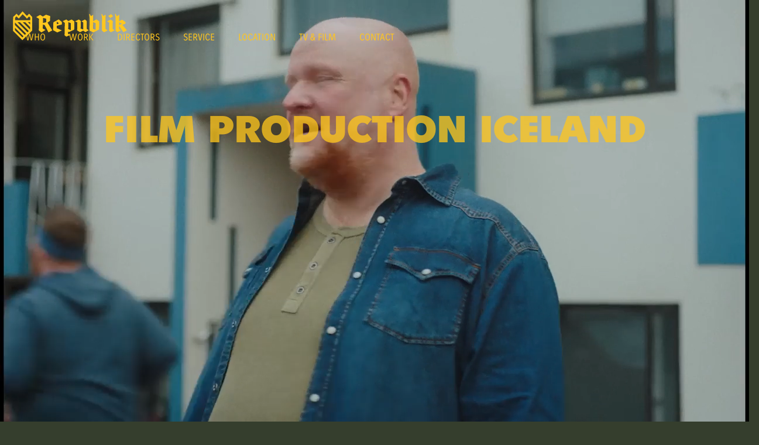

--- FILE ---
content_type: text/html
request_url: https://www.republik.is/
body_size: 3600
content:
<!DOCTYPE html><!-- This site was created in Webflow. https://webflow.com --><!-- Last Published: Fri Aug 29 2025 08:44:18 GMT+0000 (Coordinated Universal Time) --><html data-wf-domain="www.republik.is" data-wf-page="5ea8984934924d31b7f77e76" data-wf-site="5ea898497acd58bb88a259d9"><head><meta charset="utf-8"/><title>Republik - Film production : production and location service in Iceland</title><meta content="Film Production, production service company in Iceland" name="description"/><meta content="Republik - Film Production Company" property="og:title"/><meta content="Republik - Film Production Company" property="twitter:title"/><meta content="width=device-width, initial-scale=1" name="viewport"/><meta content="Webflow" name="generator"/><link href="https://cdn.prod.website-files.com/5ea898497acd58bb88a259d9/css/republik-is.webflow.shared.43693300a.min.css" rel="stylesheet" type="text/css"/><link href="https://fonts.googleapis.com" rel="preconnect"/><link href="https://fonts.gstatic.com" rel="preconnect" crossorigin="anonymous"/><script src="https://ajax.googleapis.com/ajax/libs/webfont/1.6.26/webfont.js" type="text/javascript"></script><script type="text/javascript">WebFont.load({  google: {    families: ["Montserrat:100,100italic,200,200italic,300,300italic,400,400italic,500,500italic,600,600italic,700,700italic,800,800italic,900,900italic","Ubuntu:300,300italic,400,400italic,500,500italic,700,700italic","Nunito:200italic,300,300italic,regular,italic,600,600italic,700,700italic,800,800italic,900,900italic","Fira Sans:100,100italic,200,200italic,300,300italic,regular,italic,500,500italic,600,600italic,700,700italic,800,800italic,900,900italic","Poppins:100,100italic,200,200italic,300,300italic,regular,italic,500,500italic,600,600italic,700,700italic,800,800italic,900,900italic","Source Sans Pro:200,200italic,300,300italic,regular,italic,600,600italic,700,700italic,900,900italic","Nunito:200,200italic,300,300italic,regular,italic,600,600italic,700,700italic,800,800italic,900,900italic","Space Mono:regular,italic,700,700italic","Alfa Slab One:regular","DM Sans:regular,italic,500,500italic,700,700italic","DM Serif Display:regular,italic","Quattrocento:regular,700","Fanwood Text:regular,italic"]  }});</script><script type="text/javascript">!function(o,c){var n=c.documentElement,t=" w-mod-";n.className+=t+"js",("ontouchstart"in o||o.DocumentTouch&&c instanceof DocumentTouch)&&(n.className+=t+"touch")}(window,document);</script><link href="https://cdn.prod.website-files.com/5ea898497acd58bb88a259d9/5f0ba3e1f324677599729e2c_favicon.png" rel="shortcut icon" type="image/x-icon"/><link href="https://cdn.prod.website-files.com/5ea898497acd58bb88a259d9/5edd7f93d6281d98253548f7_republikwebclip.png" rel="apple-touch-icon"/></head><body class="body"><div data-poster-url="https://cdn.prod.website-files.com/5ea898497acd58bb88a259d9%2F67d811377d4048f35f7204ec_frontpagemarch25-poster-00001.jpg" data-video-urls="https://cdn.prod.website-files.com/5ea898497acd58bb88a259d9%2F67d811377d4048f35f7204ec_frontpagemarch25-transcode.mp4,https://cdn.prod.website-files.com/5ea898497acd58bb88a259d9%2F67d811377d4048f35f7204ec_frontpagemarch25-transcode.webm" data-autoplay="true" data-loop="true" data-wf-ignore="true" data-beta-bgvideo-upgrade="false" class="background-video-3 w-background-video w-background-video-atom"><video id="89e1277e-9370-a2d8-1039-65890cecd167-video" autoplay="" loop="" style="background-image:url(&quot;https://cdn.prod.website-files.com/5ea898497acd58bb88a259d9%2F67d811377d4048f35f7204ec_frontpagemarch25-poster-00001.jpg&quot;)" muted="" playsinline="" data-wf-ignore="true" data-object-fit="cover"><source src="https://cdn.prod.website-files.com/5ea898497acd58bb88a259d9%2F67d811377d4048f35f7204ec_frontpagemarch25-transcode.mp4" data-wf-ignore="true"/><source src="https://cdn.prod.website-files.com/5ea898497acd58bb88a259d9%2F67d811377d4048f35f7204ec_frontpagemarch25-transcode.webm" data-wf-ignore="true"/></video><div data-animation="over-right" class="navbar-3 w-nav" data-easing2="ease" data-easing="ease" data-collapse="all" role="banner" data-no-scroll="1" data-duration="400" data-doc-height="1"><a href="/" aria-current="page" class="nav-logo-link w-inline-block w--current"><img src="https://cdn.prod.website-files.com/5ea898497acd58bb88a259d9/5f04e9067e352172af865282_republik-logo.svg" alt="" class="nav-logo"/></a><header id="nav" class="sticky-nav"><nav class="container-10 w-container"><ul role="list" class="nav-grid w-list-unstyled"><li class="list-item-4"><a href="/who-we-are" class="nav-link-5">Who <br/></a></li><li><a href="/new-work" class="nav-link-5">work</a></li><li><a href="/directors" class="nav-link-5">Directors</a></li><li><a href="/production-service" class="nav-link-5">Service</a></li><li><a href="/locations" class="nav-link-5">Location<br/></a></li><li><a href="/film-tv" class="nav-link-5">TV &amp; FILM</a></li><li><a href="/contact-us" class="nav-link-5">Contact<br/></a></li></ul></nav></header><div class="container-8 w-container"><a href="/" aria-current="page" class="brand w-nav-brand w--current"><img src="https://cdn.prod.website-files.com/5ea898497acd58bb88a259d9/5ecaf1942fa1e932fab0c687_republik.png" alt="Republik" class="image"/></a><nav role="navigation" class="nav-menu-2 w-nav-menu"><a href="/who-we-are" class="nav-link-3 w-nav-link">WHO</a><a href="/new-work" class="nav-link-3 w-nav-link">WORK</a><a href="/directors" class="nav-link-3 w-nav-link">DIRECTORS</a><a href="/production-service" class="nav-link-3 w-nav-link">SERVICE</a><a href="/locations" class="nav-link-3 w-nav-link">LOCATIONS</a><a href="/film-tv" class="nav-link-3 w-nav-link">TV &amp; FILM</a><a href="/contact-us" class="nav-link-3 w-nav-link">CONTACT</a></nav><div class="menu-button-5 w-nav-button"><div class="icon-2 w-icon-nav-menu"></div></div></div></div><h1 class="heading-5">Film production Iceland</h1></div><div class="logo-background"><div class="logo-in-background"></div></div><div class="section who-we-are"><h2 class="heading-6"><a href="/who-we-are" class="link-42">Who we are</a></h2><div class="container-3 w-container"><p data-w-id="b694c695-d4f1-3cbd-2c57-46a4ac492973" style="opacity:0" class="paragraph-3">Republik is a creative production company in Iceland, founded and operated by passionate filmmakers. For over a decade the company has offered expert production service and is a dedicated production partner for any kind of project. We strive to exceed expectations and provide tailored solutions to make great ideas come to life. </p></div></div><div class="who-we-are"></div><div class="our-work"><div class="container-5 w-container"><div class="columns w-row"><div class="w-col w-col-6"><h2 class="heading-7"><a href="/new-work" class="link-39">Our<br/>work</a></h2></div><div class="column-2 w-col w-col-6"><p class="paragraph-4">Republik offers full production services for all aspects of filming and an elite class of international directors. We have an extensive network of contacts and relationships that reaches throughout the world.</p></div></div></div></div><div class="section-2"><div class="container-4 w-container"><div class="div-block-6"></div></div></div><div class="section-3"><h2 class="heading-10"><a href="/directors" class="link-40">Directors</a></h2><ul role="list" class="list w-list-unstyled"><li class="list-item-2"><a href="/directors/arni-thor-jonsson" class="glaciers link-4">Árni Thor Jonsson</a></li><li class="list-item-2"><a href="/directors/benedict-andrews" class="link-4 benedikt">Benedict andrews</a></li><li class="list-item-2"><a href="/directors/dagur-kari-petursson" class="link-4 roads">Dagur Kári Pétursson</a></li><li class="list-item-2"><a href="/directors/lalli-jonsson" class="link-4 beaches">Lalli Jónsson</a></li><li class="list-item-2"><a href="/directors/magnus-leifsson" class="link-4 mountains">Magnús Leifsson</a></li><li class="list-item-2"><a href="/directors/reynir-lyngdal" class="link-4 urban">Reynir Lyngdal</a></li><li class="list-item-2"><a href="/directors/saga-sig" class="link-4 lakes">Saga Sig</a></li><li class="list-item-2"><a href="/directors/snaefridur-sol" class="link-4 snaefridur">snæfríður sól</a></li><li class="list-item-2"><a href="/directors/thor-saevarsson" class="link-4 greenland">Thor Sævarsson</a></li><li class="list-item-2"><a href="/directors/thorbjorn-ingason" class="link-4 thorbjorn">Thorbjorn Ingason</a></li><li class="list-item-2"><a href="/directors/unnsteinn-manuel" class="link-4 unnsteinn">Unnsteinn Manuel</a></li></ul></div><div class="section-12"><p class="paragraph-4">Republik offers expert solutions and a hands-on approach to production services for anyone looking to utilize the beautiful landscapes and diversity that Iceland and Greenland have to offer. <br/><br/>The Icelandic government offers 25% cash rebate on production cost for Feature Films and TV projects. </p><h2 class="heading-26"><a href="/production-service" class="link-41">Production Service</a></h2></div><footer id="footer" class="footer"><div class="w-container"><div class="footer-flex-container"><a href="#" class="footer-logo-link w-inline-block"><div><img src="https://cdn.prod.website-files.com/5ea898497acd58bb88a259d9/5eed709bf9693e09ecf52ac8_republik-yellow-logo.svg" alt="" class="footer-image"/><img src="https://cdn.prod.website-files.com/5ea898497acd58bb88a259d9/66fc703f2f557792f7b38f51_republik%20green.png" loading="lazy" width="134" sizes="134px" alt="" srcset="https://cdn.prod.website-files.com/5ea898497acd58bb88a259d9/66fc703f2f557792f7b38f51_republik%20green-p-500.png 500w, https://cdn.prod.website-files.com/5ea898497acd58bb88a259d9/66fc703f2f557792f7b38f51_republik%20green.png 769w" class="image-6"/></div></a><div class="div-block-7"><h2 class="footer-heading">About us</h2><a href="/who-we-are" class="footer-link">Who we are</a><a href="/new-work" class="footer-link">New work</a><a href="/contact-us" class="footer-link">Contact us</a><a href="/directors" class="footer-link">Directors</a></div><div class="div-block-8"><h2 class="footer-heading">What we do</h2><a href="/locations" class="footer-link">Location</a><a href="/production-service" class="footer-link">Production Service</a><a href="/film-tv" class="footer-link">TV &amp; FILM</a></div></div><div><p class="paragraph-11">Kuggavogur 7, 104 Reykjavik, Iceland - +354 445 5555 / +1 323 7176170 - republik@republik.is<br/></p></div><div class="text-block-3">Copyright © 2025 Republik. All rights reserved.</div></div></footer><div data-animation="over-right" class="navbar-3 w-nav" data-easing2="ease" data-easing="ease" data-collapse="all" role="banner" data-no-scroll="1" data-duration="400" data-doc-height="1"><a href="/" aria-current="page" class="nav-logo-link w-inline-block w--current"><img src="https://cdn.prod.website-files.com/5ea898497acd58bb88a259d9/5f04e9067e352172af865282_republik-logo.svg" alt="" class="nav-logo"/></a><header id="nav" class="sticky-nav"><nav class="container-10 w-container"><ul role="list" class="nav-grid w-list-unstyled"><li class="list-item-4"><a href="/who-we-are" class="nav-link-5">Who <br/></a></li><li><a href="/new-work" class="nav-link-5">work</a></li><li><a href="/directors" class="nav-link-5">Directors</a></li><li><a href="/production-service" class="nav-link-5">Service</a></li><li><a href="/locations" class="nav-link-5">Location<br/></a></li><li><a href="/film-tv" class="nav-link-5">TV &amp; FILM</a></li><li><a href="/contact-us" class="nav-link-5">Contact<br/></a></li></ul></nav></header><div class="container-8 w-container"><a href="/" aria-current="page" class="brand w-nav-brand w--current"><img src="https://cdn.prod.website-files.com/5ea898497acd58bb88a259d9/5ecaf1942fa1e932fab0c687_republik.png" alt="Republik" class="image"/></a><nav role="navigation" class="nav-menu-2 w-nav-menu"><a href="/who-we-are" class="nav-link-3 w-nav-link">WHO</a><a href="/new-work" class="nav-link-3 w-nav-link">WORK</a><a href="/directors" class="nav-link-3 w-nav-link">DIRECTORS</a><a href="/production-service" class="nav-link-3 w-nav-link">SERVICE</a><a href="/locations" class="nav-link-3 w-nav-link">LOCATIONS</a><a href="/film-tv" class="nav-link-3 w-nav-link">TV &amp; FILM</a><a href="/contact-us" class="nav-link-3 w-nav-link">CONTACT</a></nav><div class="menu-button-5 w-nav-button"><div class="icon-2 w-icon-nav-menu"></div></div></div></div><script src="https://d3e54v103j8qbb.cloudfront.net/js/jquery-3.5.1.min.dc5e7f18c8.js?site=5ea898497acd58bb88a259d9" type="text/javascript" integrity="sha256-9/aliU8dGd2tb6OSsuzixeV4y/faTqgFtohetphbbj0=" crossorigin="anonymous"></script><script src="https://cdn.prod.website-files.com/5ea898497acd58bb88a259d9/js/webflow.schunk.36b8fb49256177c8.js" type="text/javascript"></script><script src="https://cdn.prod.website-files.com/5ea898497acd58bb88a259d9/js/webflow.schunk.d97efad01808426c.js" type="text/javascript"></script><script src="https://cdn.prod.website-files.com/5ea898497acd58bb88a259d9/js/webflow.schunk.9dfb96661114d3db.js" type="text/javascript"></script><script src="https://cdn.prod.website-files.com/5ea898497acd58bb88a259d9/js/webflow.schunk.b184744bee2a7d44.js" type="text/javascript"></script><script src="https://cdn.prod.website-files.com/5ea898497acd58bb88a259d9/js/webflow.08317932.ba4d218214c9962e.js" type="text/javascript"></script></body></html>

--- FILE ---
content_type: text/css
request_url: https://cdn.prod.website-files.com/5ea898497acd58bb88a259d9/css/republik-is.webflow.shared.43693300a.min.css
body_size: 16544
content:
html{-webkit-text-size-adjust:100%;-ms-text-size-adjust:100%;font-family:sans-serif}body{margin:0}article,aside,details,figcaption,figure,footer,header,hgroup,main,menu,nav,section,summary{display:block}audio,canvas,progress,video{vertical-align:baseline;display:inline-block}audio:not([controls]){height:0;display:none}[hidden],template{display:none}a{background-color:#0000}a:active,a:hover{outline:0}abbr[title]{border-bottom:1px dotted}b,strong{font-weight:700}dfn{font-style:italic}h1{margin:.67em 0;font-size:2em}mark{color:#000;background:#ff0}small{font-size:80%}sub,sup{vertical-align:baseline;font-size:75%;line-height:0;position:relative}sup{top:-.5em}sub{bottom:-.25em}img{border:0}svg:not(:root){overflow:hidden}hr{box-sizing:content-box;height:0}pre{overflow:auto}code,kbd,pre,samp{font-family:monospace;font-size:1em}button,input,optgroup,select,textarea{color:inherit;font:inherit;margin:0}button{overflow:visible}button,select{text-transform:none}button,html input[type=button],input[type=reset]{-webkit-appearance:button;cursor:pointer}button[disabled],html input[disabled]{cursor:default}button::-moz-focus-inner,input::-moz-focus-inner{border:0;padding:0}input{line-height:normal}input[type=checkbox],input[type=radio]{box-sizing:border-box;padding:0}input[type=number]::-webkit-inner-spin-button,input[type=number]::-webkit-outer-spin-button{height:auto}input[type=search]{-webkit-appearance:none}input[type=search]::-webkit-search-cancel-button,input[type=search]::-webkit-search-decoration{-webkit-appearance:none}legend{border:0;padding:0}textarea{overflow:auto}optgroup{font-weight:700}table{border-collapse:collapse;border-spacing:0}td,th{padding:0}@font-face{font-family:webflow-icons;src:url([data-uri])format("truetype");font-weight:400;font-style:normal}[class^=w-icon-],[class*=\ w-icon-]{speak:none;font-variant:normal;text-transform:none;-webkit-font-smoothing:antialiased;-moz-osx-font-smoothing:grayscale;font-style:normal;font-weight:400;line-height:1;font-family:webflow-icons!important}.w-icon-slider-right:before{content:""}.w-icon-slider-left:before{content:""}.w-icon-nav-menu:before{content:""}.w-icon-arrow-down:before,.w-icon-dropdown-toggle:before{content:""}.w-icon-file-upload-remove:before{content:""}.w-icon-file-upload-icon:before{content:""}*{box-sizing:border-box}html{height:100%}body{color:#333;background-color:#fff;min-height:100%;margin:0;font-family:Arial,sans-serif;font-size:14px;line-height:20px}img{vertical-align:middle;max-width:100%;display:inline-block}html.w-mod-touch *{background-attachment:scroll!important}.w-block{display:block}.w-inline-block{max-width:100%;display:inline-block}.w-clearfix:before,.w-clearfix:after{content:" ";grid-area:1/1/2/2;display:table}.w-clearfix:after{clear:both}.w-hidden{display:none}.w-button{color:#fff;line-height:inherit;cursor:pointer;background-color:#3898ec;border:0;border-radius:0;padding:9px 15px;text-decoration:none;display:inline-block}input.w-button{-webkit-appearance:button}html[data-w-dynpage] [data-w-cloak]{color:#0000!important}.w-code-block{margin:unset}pre.w-code-block code{all:inherit}.w-optimization{display:contents}.w-webflow-badge,.w-webflow-badge>img{box-sizing:unset;width:unset;height:unset;max-height:unset;max-width:unset;min-height:unset;min-width:unset;margin:unset;padding:unset;float:unset;clear:unset;border:unset;border-radius:unset;background:unset;background-image:unset;background-position:unset;background-size:unset;background-repeat:unset;background-origin:unset;background-clip:unset;background-attachment:unset;background-color:unset;box-shadow:unset;transform:unset;direction:unset;font-family:unset;font-weight:unset;color:unset;font-size:unset;line-height:unset;font-style:unset;font-variant:unset;text-align:unset;letter-spacing:unset;-webkit-text-decoration:unset;text-decoration:unset;text-indent:unset;text-transform:unset;list-style-type:unset;text-shadow:unset;vertical-align:unset;cursor:unset;white-space:unset;word-break:unset;word-spacing:unset;word-wrap:unset;transition:unset}.w-webflow-badge{white-space:nowrap;cursor:pointer;box-shadow:0 0 0 1px #0000001a,0 1px 3px #0000001a;visibility:visible!important;opacity:1!important;z-index:2147483647!important;color:#aaadb0!important;overflow:unset!important;background-color:#fff!important;border-radius:3px!important;width:auto!important;height:auto!important;margin:0!important;padding:6px!important;font-size:12px!important;line-height:14px!important;text-decoration:none!important;display:inline-block!important;position:fixed!important;inset:auto 12px 12px auto!important;transform:none!important}.w-webflow-badge>img{position:unset;visibility:unset!important;opacity:1!important;vertical-align:middle!important;display:inline-block!important}h1,h2,h3,h4,h5,h6{margin-bottom:10px;font-weight:700}h1{margin-top:20px;font-size:38px;line-height:44px}h2{margin-top:20px;font-size:32px;line-height:36px}h3{margin-top:20px;font-size:24px;line-height:30px}h4{margin-top:10px;font-size:18px;line-height:24px}h5{margin-top:10px;font-size:14px;line-height:20px}h6{margin-top:10px;font-size:12px;line-height:18px}p{margin-top:0;margin-bottom:10px}blockquote{border-left:5px solid #e2e2e2;margin:0 0 10px;padding:10px 20px;font-size:18px;line-height:22px}figure{margin:0 0 10px}figcaption{text-align:center;margin-top:5px}ul,ol{margin-top:0;margin-bottom:10px;padding-left:40px}.w-list-unstyled{padding-left:0;list-style:none}.w-embed:before,.w-embed:after{content:" ";grid-area:1/1/2/2;display:table}.w-embed:after{clear:both}.w-video{width:100%;padding:0;position:relative}.w-video iframe,.w-video object,.w-video embed{border:none;width:100%;height:100%;position:absolute;top:0;left:0}fieldset{border:0;margin:0;padding:0}button,[type=button],[type=reset]{cursor:pointer;-webkit-appearance:button;border:0}.w-form{margin:0 0 15px}.w-form-done{text-align:center;background-color:#ddd;padding:20px;display:none}.w-form-fail{background-color:#ffdede;margin-top:10px;padding:10px;display:none}label{margin-bottom:5px;font-weight:700;display:block}.w-input,.w-select{color:#333;vertical-align:middle;background-color:#fff;border:1px solid #ccc;width:100%;height:38px;margin-bottom:10px;padding:8px 12px;font-size:14px;line-height:1.42857;display:block}.w-input::placeholder,.w-select::placeholder{color:#999}.w-input:focus,.w-select:focus{border-color:#3898ec;outline:0}.w-input[disabled],.w-select[disabled],.w-input[readonly],.w-select[readonly],fieldset[disabled] .w-input,fieldset[disabled] .w-select{cursor:not-allowed}.w-input[disabled]:not(.w-input-disabled),.w-select[disabled]:not(.w-input-disabled),.w-input[readonly],.w-select[readonly],fieldset[disabled]:not(.w-input-disabled) .w-input,fieldset[disabled]:not(.w-input-disabled) .w-select{background-color:#eee}textarea.w-input,textarea.w-select{height:auto}.w-select{background-color:#f3f3f3}.w-select[multiple]{height:auto}.w-form-label{cursor:pointer;margin-bottom:0;font-weight:400;display:inline-block}.w-radio{margin-bottom:5px;padding-left:20px;display:block}.w-radio:before,.w-radio:after{content:" ";grid-area:1/1/2/2;display:table}.w-radio:after{clear:both}.w-radio-input{float:left;margin:3px 0 0 -20px;line-height:normal}.w-file-upload{margin-bottom:10px;display:block}.w-file-upload-input{opacity:0;z-index:-100;width:.1px;height:.1px;position:absolute;overflow:hidden}.w-file-upload-default,.w-file-upload-uploading,.w-file-upload-success{color:#333;display:inline-block}.w-file-upload-error{margin-top:10px;display:block}.w-file-upload-default.w-hidden,.w-file-upload-uploading.w-hidden,.w-file-upload-error.w-hidden,.w-file-upload-success.w-hidden{display:none}.w-file-upload-uploading-btn{cursor:pointer;background-color:#fafafa;border:1px solid #ccc;margin:0;padding:8px 12px;font-size:14px;font-weight:400;display:flex}.w-file-upload-file{background-color:#fafafa;border:1px solid #ccc;flex-grow:1;justify-content:space-between;margin:0;padding:8px 9px 8px 11px;display:flex}.w-file-upload-file-name{font-size:14px;font-weight:400;display:block}.w-file-remove-link{cursor:pointer;width:auto;height:auto;margin-top:3px;margin-left:10px;padding:3px;display:block}.w-icon-file-upload-remove{margin:auto;font-size:10px}.w-file-upload-error-msg{color:#ea384c;padding:2px 0;display:inline-block}.w-file-upload-info{padding:0 12px;line-height:38px;display:inline-block}.w-file-upload-label{cursor:pointer;background-color:#fafafa;border:1px solid #ccc;margin:0;padding:8px 12px;font-size:14px;font-weight:400;display:inline-block}.w-icon-file-upload-icon,.w-icon-file-upload-uploading{width:20px;margin-right:8px;display:inline-block}.w-icon-file-upload-uploading{height:20px}.w-container{max-width:940px;margin-left:auto;margin-right:auto}.w-container:before,.w-container:after{content:" ";grid-area:1/1/2/2;display:table}.w-container:after{clear:both}.w-container .w-row{margin-left:-10px;margin-right:-10px}.w-row:before,.w-row:after{content:" ";grid-area:1/1/2/2;display:table}.w-row:after{clear:both}.w-row .w-row{margin-left:0;margin-right:0}.w-col{float:left;width:100%;min-height:1px;padding-left:10px;padding-right:10px;position:relative}.w-col .w-col{padding-left:0;padding-right:0}.w-col-1{width:8.33333%}.w-col-2{width:16.6667%}.w-col-3{width:25%}.w-col-4{width:33.3333%}.w-col-5{width:41.6667%}.w-col-6{width:50%}.w-col-7{width:58.3333%}.w-col-8{width:66.6667%}.w-col-9{width:75%}.w-col-10{width:83.3333%}.w-col-11{width:91.6667%}.w-col-12{width:100%}.w-hidden-main{display:none!important}@media screen and (max-width:991px){.w-container{max-width:728px}.w-hidden-main{display:inherit!important}.w-hidden-medium{display:none!important}.w-col-medium-1{width:8.33333%}.w-col-medium-2{width:16.6667%}.w-col-medium-3{width:25%}.w-col-medium-4{width:33.3333%}.w-col-medium-5{width:41.6667%}.w-col-medium-6{width:50%}.w-col-medium-7{width:58.3333%}.w-col-medium-8{width:66.6667%}.w-col-medium-9{width:75%}.w-col-medium-10{width:83.3333%}.w-col-medium-11{width:91.6667%}.w-col-medium-12{width:100%}.w-col-stack{width:100%;left:auto;right:auto}}@media screen and (max-width:767px){.w-hidden-main,.w-hidden-medium{display:inherit!important}.w-hidden-small{display:none!important}.w-row,.w-container .w-row{margin-left:0;margin-right:0}.w-col{width:100%;left:auto;right:auto}.w-col-small-1{width:8.33333%}.w-col-small-2{width:16.6667%}.w-col-small-3{width:25%}.w-col-small-4{width:33.3333%}.w-col-small-5{width:41.6667%}.w-col-small-6{width:50%}.w-col-small-7{width:58.3333%}.w-col-small-8{width:66.6667%}.w-col-small-9{width:75%}.w-col-small-10{width:83.3333%}.w-col-small-11{width:91.6667%}.w-col-small-12{width:100%}}@media screen and (max-width:479px){.w-container{max-width:none}.w-hidden-main,.w-hidden-medium,.w-hidden-small{display:inherit!important}.w-hidden-tiny{display:none!important}.w-col{width:100%}.w-col-tiny-1{width:8.33333%}.w-col-tiny-2{width:16.6667%}.w-col-tiny-3{width:25%}.w-col-tiny-4{width:33.3333%}.w-col-tiny-5{width:41.6667%}.w-col-tiny-6{width:50%}.w-col-tiny-7{width:58.3333%}.w-col-tiny-8{width:66.6667%}.w-col-tiny-9{width:75%}.w-col-tiny-10{width:83.3333%}.w-col-tiny-11{width:91.6667%}.w-col-tiny-12{width:100%}}.w-widget{position:relative}.w-widget-map{width:100%;height:400px}.w-widget-map label{width:auto;display:inline}.w-widget-map img{max-width:inherit}.w-widget-map .gm-style-iw{text-align:center}.w-widget-map .gm-style-iw>button{display:none!important}.w-widget-twitter{overflow:hidden}.w-widget-twitter-count-shim{vertical-align:top;text-align:center;background:#fff;border:1px solid #758696;border-radius:3px;width:28px;height:20px;display:inline-block;position:relative}.w-widget-twitter-count-shim *{pointer-events:none;-webkit-user-select:none;user-select:none}.w-widget-twitter-count-shim .w-widget-twitter-count-inner{text-align:center;color:#999;font-family:serif;font-size:15px;line-height:12px;position:relative}.w-widget-twitter-count-shim .w-widget-twitter-count-clear{display:block;position:relative}.w-widget-twitter-count-shim.w--large{width:36px;height:28px}.w-widget-twitter-count-shim.w--large .w-widget-twitter-count-inner{font-size:18px;line-height:18px}.w-widget-twitter-count-shim:not(.w--vertical){margin-left:5px;margin-right:8px}.w-widget-twitter-count-shim:not(.w--vertical).w--large{margin-left:6px}.w-widget-twitter-count-shim:not(.w--vertical):before,.w-widget-twitter-count-shim:not(.w--vertical):after{content:" ";pointer-events:none;border:solid #0000;width:0;height:0;position:absolute;top:50%;left:0}.w-widget-twitter-count-shim:not(.w--vertical):before{border-width:4px;border-color:#75869600 #5d6c7b #75869600 #75869600;margin-top:-4px;margin-left:-9px}.w-widget-twitter-count-shim:not(.w--vertical).w--large:before{border-width:5px;margin-top:-5px;margin-left:-10px}.w-widget-twitter-count-shim:not(.w--vertical):after{border-width:4px;border-color:#fff0 #fff #fff0 #fff0;margin-top:-4px;margin-left:-8px}.w-widget-twitter-count-shim:not(.w--vertical).w--large:after{border-width:5px;margin-top:-5px;margin-left:-9px}.w-widget-twitter-count-shim.w--vertical{width:61px;height:33px;margin-bottom:8px}.w-widget-twitter-count-shim.w--vertical:before,.w-widget-twitter-count-shim.w--vertical:after{content:" ";pointer-events:none;border:solid #0000;width:0;height:0;position:absolute;top:100%;left:50%}.w-widget-twitter-count-shim.w--vertical:before{border-width:5px;border-color:#5d6c7b #75869600 #75869600;margin-left:-5px}.w-widget-twitter-count-shim.w--vertical:after{border-width:4px;border-color:#fff #fff0 #fff0;margin-left:-4px}.w-widget-twitter-count-shim.w--vertical .w-widget-twitter-count-inner{font-size:18px;line-height:22px}.w-widget-twitter-count-shim.w--vertical.w--large{width:76px}.w-background-video{color:#fff;height:500px;position:relative;overflow:hidden}.w-background-video>video{object-fit:cover;z-index:-100;background-position:50%;background-size:cover;width:100%;height:100%;margin:auto;position:absolute;inset:-100%}.w-background-video>video::-webkit-media-controls-start-playback-button{-webkit-appearance:none;display:none!important}.w-background-video--control{background-color:#0000;padding:0;position:absolute;bottom:1em;right:1em}.w-background-video--control>[hidden]{display:none!important}.w-slider{text-align:center;clear:both;-webkit-tap-highlight-color:#0000;tap-highlight-color:#0000;background:#ddd;height:300px;position:relative}.w-slider-mask{z-index:1;white-space:nowrap;height:100%;display:block;position:relative;left:0;right:0;overflow:hidden}.w-slide{vertical-align:top;white-space:normal;text-align:left;width:100%;height:100%;display:inline-block;position:relative}.w-slider-nav{z-index:2;text-align:center;-webkit-tap-highlight-color:#0000;tap-highlight-color:#0000;height:40px;margin:auto;padding-top:10px;position:absolute;inset:auto 0 0}.w-slider-nav.w-round>div{border-radius:100%}.w-slider-nav.w-num>div{font-size:inherit;line-height:inherit;width:auto;height:auto;padding:.2em .5em}.w-slider-nav.w-shadow>div{box-shadow:0 0 3px #3336}.w-slider-nav-invert{color:#fff}.w-slider-nav-invert>div{background-color:#2226}.w-slider-nav-invert>div.w-active{background-color:#222}.w-slider-dot{cursor:pointer;background-color:#fff6;width:1em;height:1em;margin:0 3px .5em;transition:background-color .1s,color .1s;display:inline-block;position:relative}.w-slider-dot.w-active{background-color:#fff}.w-slider-dot:focus{outline:none;box-shadow:0 0 0 2px #fff}.w-slider-dot:focus.w-active{box-shadow:none}.w-slider-arrow-left,.w-slider-arrow-right{cursor:pointer;color:#fff;-webkit-tap-highlight-color:#0000;tap-highlight-color:#0000;-webkit-user-select:none;user-select:none;width:80px;margin:auto;font-size:40px;position:absolute;inset:0;overflow:hidden}.w-slider-arrow-left [class^=w-icon-],.w-slider-arrow-right [class^=w-icon-],.w-slider-arrow-left [class*=\ w-icon-],.w-slider-arrow-right [class*=\ w-icon-]{position:absolute}.w-slider-arrow-left:focus,.w-slider-arrow-right:focus{outline:0}.w-slider-arrow-left{z-index:3;right:auto}.w-slider-arrow-right{z-index:4;left:auto}.w-icon-slider-left,.w-icon-slider-right{width:1em;height:1em;margin:auto;inset:0}.w-slider-aria-label{clip:rect(0 0 0 0);border:0;width:1px;height:1px;margin:-1px;padding:0;position:absolute;overflow:hidden}.w-slider-force-show{display:block!important}.w-dropdown{text-align:left;z-index:900;margin-left:auto;margin-right:auto;display:inline-block;position:relative}.w-dropdown-btn,.w-dropdown-toggle,.w-dropdown-link{vertical-align:top;color:#222;text-align:left;white-space:nowrap;margin-left:auto;margin-right:auto;padding:20px;text-decoration:none;position:relative}.w-dropdown-toggle{-webkit-user-select:none;user-select:none;cursor:pointer;padding-right:40px;display:inline-block}.w-dropdown-toggle:focus{outline:0}.w-icon-dropdown-toggle{width:1em;height:1em;margin:auto 20px auto auto;position:absolute;top:0;bottom:0;right:0}.w-dropdown-list{background:#ddd;min-width:100%;display:none;position:absolute}.w-dropdown-list.w--open{display:block}.w-dropdown-link{color:#222;padding:10px 20px;display:block}.w-dropdown-link.w--current{color:#0082f3}.w-dropdown-link:focus{outline:0}@media screen and (max-width:767px){.w-nav-brand{padding-left:10px}}.w-lightbox-backdrop{cursor:auto;letter-spacing:normal;text-indent:0;text-shadow:none;text-transform:none;visibility:visible;white-space:normal;word-break:normal;word-spacing:normal;word-wrap:normal;color:#fff;text-align:center;z-index:2000;opacity:0;-webkit-user-select:none;-moz-user-select:none;-webkit-tap-highlight-color:transparent;background:#000000e6;outline:0;font-family:Helvetica Neue,Helvetica,Ubuntu,Segoe UI,Verdana,sans-serif;font-size:17px;font-style:normal;font-weight:300;line-height:1.2;list-style:disc;position:fixed;inset:0;-webkit-transform:translate(0)}.w-lightbox-backdrop,.w-lightbox-container{-webkit-overflow-scrolling:touch;height:100%;overflow:auto}.w-lightbox-content{height:100vh;position:relative;overflow:hidden}.w-lightbox-view{opacity:0;width:100vw;height:100vh;position:absolute}.w-lightbox-view:before{content:"";height:100vh}.w-lightbox-group,.w-lightbox-group .w-lightbox-view,.w-lightbox-group .w-lightbox-view:before{height:86vh}.w-lightbox-frame,.w-lightbox-view:before{vertical-align:middle;display:inline-block}.w-lightbox-figure{margin:0;position:relative}.w-lightbox-group .w-lightbox-figure{cursor:pointer}.w-lightbox-img{width:auto;max-width:none;height:auto}.w-lightbox-image{float:none;max-width:100vw;max-height:100vh;display:block}.w-lightbox-group .w-lightbox-image{max-height:86vh}.w-lightbox-caption{text-align:left;text-overflow:ellipsis;white-space:nowrap;background:#0006;padding:.5em 1em;position:absolute;bottom:0;left:0;right:0;overflow:hidden}.w-lightbox-embed{width:100%;height:100%;position:absolute;inset:0}.w-lightbox-control{cursor:pointer;background-position:50%;background-repeat:no-repeat;background-size:24px;width:4em;transition:all .3s;position:absolute;top:0}.w-lightbox-left{background-image:url([data-uri]);display:none;bottom:0;left:0}.w-lightbox-right{background-image:url([data-uri]);display:none;bottom:0;right:0}.w-lightbox-close{background-image:url([data-uri]);background-size:18px;height:2.6em;right:0}.w-lightbox-strip{white-space:nowrap;padding:0 1vh;line-height:0;position:absolute;bottom:0;left:0;right:0;overflow:auto hidden}.w-lightbox-item{box-sizing:content-box;cursor:pointer;width:10vh;padding:2vh 1vh;display:inline-block;-webkit-transform:translate(0,0)}.w-lightbox-active{opacity:.3}.w-lightbox-thumbnail{background:#222;height:10vh;position:relative;overflow:hidden}.w-lightbox-thumbnail-image{position:absolute;top:0;left:0}.w-lightbox-thumbnail .w-lightbox-tall{width:100%;top:50%;transform:translateY(-50%)}.w-lightbox-thumbnail .w-lightbox-wide{height:100%;left:50%;transform:translate(-50%)}.w-lightbox-spinner{box-sizing:border-box;border:5px solid #0006;border-radius:50%;width:40px;height:40px;margin-top:-20px;margin-left:-20px;animation:.8s linear infinite spin;position:absolute;top:50%;left:50%}.w-lightbox-spinner:after{content:"";border:3px solid #0000;border-bottom-color:#fff;border-radius:50%;position:absolute;inset:-4px}.w-lightbox-hide{display:none}.w-lightbox-noscroll{overflow:hidden}@media (min-width:768px){.w-lightbox-content{height:96vh;margin-top:2vh}.w-lightbox-view,.w-lightbox-view:before{height:96vh}.w-lightbox-group,.w-lightbox-group .w-lightbox-view,.w-lightbox-group .w-lightbox-view:before{height:84vh}.w-lightbox-image{max-width:96vw;max-height:96vh}.w-lightbox-group .w-lightbox-image{max-width:82.3vw;max-height:84vh}.w-lightbox-left,.w-lightbox-right{opacity:.5;display:block}.w-lightbox-close{opacity:.8}.w-lightbox-control:hover{opacity:1}}.w-lightbox-inactive,.w-lightbox-inactive:hover{opacity:0}.w-richtext:before,.w-richtext:after{content:" ";grid-area:1/1/2/2;display:table}.w-richtext:after{clear:both}.w-richtext[contenteditable=true]:before,.w-richtext[contenteditable=true]:after{white-space:initial}.w-richtext ol,.w-richtext ul{overflow:hidden}.w-richtext .w-richtext-figure-selected.w-richtext-figure-type-video div:after,.w-richtext .w-richtext-figure-selected[data-rt-type=video] div:after,.w-richtext .w-richtext-figure-selected.w-richtext-figure-type-image div,.w-richtext .w-richtext-figure-selected[data-rt-type=image] div{outline:2px solid #2895f7}.w-richtext figure.w-richtext-figure-type-video>div:after,.w-richtext figure[data-rt-type=video]>div:after{content:"";display:none;position:absolute;inset:0}.w-richtext figure{max-width:60%;position:relative}.w-richtext figure>div:before{cursor:default!important}.w-richtext figure img{width:100%}.w-richtext figure figcaption.w-richtext-figcaption-placeholder{opacity:.6}.w-richtext figure div{color:#0000;font-size:0}.w-richtext figure.w-richtext-figure-type-image,.w-richtext figure[data-rt-type=image]{display:table}.w-richtext figure.w-richtext-figure-type-image>div,.w-richtext figure[data-rt-type=image]>div{display:inline-block}.w-richtext figure.w-richtext-figure-type-image>figcaption,.w-richtext figure[data-rt-type=image]>figcaption{caption-side:bottom;display:table-caption}.w-richtext figure.w-richtext-figure-type-video,.w-richtext figure[data-rt-type=video]{width:60%;height:0}.w-richtext figure.w-richtext-figure-type-video iframe,.w-richtext figure[data-rt-type=video] iframe{width:100%;height:100%;position:absolute;top:0;left:0}.w-richtext figure.w-richtext-figure-type-video>div,.w-richtext figure[data-rt-type=video]>div{width:100%}.w-richtext figure.w-richtext-align-center{clear:both;margin-left:auto;margin-right:auto}.w-richtext figure.w-richtext-align-center.w-richtext-figure-type-image>div,.w-richtext figure.w-richtext-align-center[data-rt-type=image]>div{max-width:100%}.w-richtext figure.w-richtext-align-normal{clear:both}.w-richtext figure.w-richtext-align-fullwidth{text-align:center;clear:both;width:100%;max-width:100%;margin-left:auto;margin-right:auto;display:block}.w-richtext figure.w-richtext-align-fullwidth>div{padding-bottom:inherit;display:inline-block}.w-richtext figure.w-richtext-align-fullwidth>figcaption{display:block}.w-richtext figure.w-richtext-align-floatleft{float:left;clear:none;margin-right:15px}.w-richtext figure.w-richtext-align-floatright{float:right;clear:none;margin-left:15px}.w-nav{z-index:1000;background:#ddd;position:relative}.w-nav:before,.w-nav:after{content:" ";grid-area:1/1/2/2;display:table}.w-nav:after{clear:both}.w-nav-brand{float:left;color:#333;text-decoration:none;position:relative}.w-nav-link{vertical-align:top;color:#222;text-align:left;margin-left:auto;margin-right:auto;padding:20px;text-decoration:none;display:inline-block;position:relative}.w-nav-link.w--current{color:#0082f3}.w-nav-menu{float:right;position:relative}[data-nav-menu-open]{text-align:center;background:#c8c8c8;min-width:200px;position:absolute;top:100%;left:0;right:0;overflow:visible;display:block!important}.w--nav-link-open{display:block;position:relative}.w-nav-overlay{width:100%;display:none;position:absolute;top:100%;left:0;right:0;overflow:hidden}.w-nav-overlay [data-nav-menu-open]{top:0}.w-nav[data-animation=over-left] .w-nav-overlay{width:auto}.w-nav[data-animation=over-left] .w-nav-overlay,.w-nav[data-animation=over-left] [data-nav-menu-open]{z-index:1;top:0;right:auto}.w-nav[data-animation=over-right] .w-nav-overlay{width:auto}.w-nav[data-animation=over-right] .w-nav-overlay,.w-nav[data-animation=over-right] [data-nav-menu-open]{z-index:1;top:0;left:auto}.w-nav-button{float:right;cursor:pointer;-webkit-tap-highlight-color:#0000;tap-highlight-color:#0000;-webkit-user-select:none;user-select:none;padding:18px;font-size:24px;display:none;position:relative}.w-nav-button:focus{outline:0}.w-nav-button.w--open{color:#fff;background-color:#c8c8c8}.w-nav[data-collapse=all] .w-nav-menu{display:none}.w-nav[data-collapse=all] .w-nav-button,.w--nav-dropdown-open,.w--nav-dropdown-toggle-open{display:block}.w--nav-dropdown-list-open{position:static}@media screen and (max-width:991px){.w-nav[data-collapse=medium] .w-nav-menu{display:none}.w-nav[data-collapse=medium] .w-nav-button{display:block}}@media screen and (max-width:767px){.w-nav[data-collapse=small] .w-nav-menu{display:none}.w-nav[data-collapse=small] .w-nav-button{display:block}.w-nav-brand{padding-left:10px}}@media screen and (max-width:479px){.w-nav[data-collapse=tiny] .w-nav-menu{display:none}.w-nav[data-collapse=tiny] .w-nav-button{display:block}}.w-tabs{position:relative}.w-tabs:before,.w-tabs:after{content:" ";grid-area:1/1/2/2;display:table}.w-tabs:after{clear:both}.w-tab-menu{position:relative}.w-tab-link{vertical-align:top;text-align:left;cursor:pointer;color:#222;background-color:#ddd;padding:9px 30px;text-decoration:none;display:inline-block;position:relative}.w-tab-link.w--current{background-color:#c8c8c8}.w-tab-link:focus{outline:0}.w-tab-content{display:block;position:relative;overflow:hidden}.w-tab-pane{display:none;position:relative}.w--tab-active{display:block}@media screen and (max-width:479px){.w-tab-link{display:block}}.w-ix-emptyfix:after{content:""}@keyframes spin{0%{transform:rotate(0)}to{transform:rotate(360deg)}}.w-dyn-empty{background-color:#ddd;padding:10px}.w-dyn-hide,.w-dyn-bind-empty,.w-condition-invisible{display:none!important}.wf-layout-layout{display:grid}@font-face{font-family:Fenomen sans cn book;src:url(https://cdn.prod.website-files.com/5ea898497acd58bb88a259d9/5ecaf29b9359c2882b42dab2_Fenomen%20Sans%20CN%20Book.otf)format("opentype");font-weight:400;font-style:normal;font-display:auto}@font-face{font-family:Fenomen sans cn Black;src:url(https://cdn.prod.website-files.com/5ea898497acd58bb88a259d9/5ecaf28cf56b091061571c03_Fenomen%20Sans%20CN%20Black.otf)format("opentype");font-weight:900;font-style:normal;font-display:auto}@font-face{font-family:Fenomen sans Black;src:url(https://cdn.prod.website-files.com/5ea898497acd58bb88a259d9/5ecaf28347ef6f839a08fdea_Fenomen%20Sans%20Black.otf)format("opentype");font-weight:900;font-style:normal;font-display:auto}:root{--black:black;--orange:#ffc61e;--light:#dddcdc;--white:white;--dark:black;--green-gray:#353e2d;--medium:#838383;--dark-transparent:#00000080}body{color:var(--black);font-family:DM Sans,sans-serif;font-size:16px;line-height:20px}h1{margin-top:20px;margin-bottom:12px;font-size:52px;font-weight:700;line-height:1.2}h2{margin-top:24px;margin-bottom:16px;font-size:40px;font-weight:700;line-height:1.2}h3{margin-top:24px;margin-bottom:12px;font-size:32px;font-weight:700;line-height:1.3}h4{margin-top:20px;margin-bottom:12px;font-size:28px;font-weight:700;line-height:1.4}h5{margin-top:20px;margin-bottom:12px;font-size:24px;font-weight:700;line-height:1.4}h6{margin-top:16px;margin-bottom:12px;font-size:20px;font-weight:700;line-height:1.4}p{margin-bottom:16px;font-size:18px;line-height:1.6}a{color:var(--orange);text-decoration:underline}.nav-link{color:var(--light);font-family:Montserrat,sans-serif;font-size:20px;font-weight:600;text-decoration:none}.navbar{background-color:#0000;flex:0 auto}.header-background{background-color:var(--dark);color:var(--black);flex-direction:column;height:auto;min-height:500px;margin-bottom:50px;padding-bottom:70px;display:flex}.headline-container{flex-direction:column;flex:1;justify-content:center;margin-top:0;display:flex}.button{background-color:var(--white);color:var(--dark);border-radius:3px;align-self:center;margin-top:15px;margin-bottom:15px;padding:20px 30px;font-family:Montserrat,sans-serif;font-size:20px;font-weight:700}.subhead{color:var(--light);text-align:center;margin-top:0;margin-bottom:15px;font-family:Source Sans Pro,sans-serif;font-size:24px;font-weight:400;line-height:1.2}.brand-link{flex-flow:row;justify-content:flex-start;max-height:80px;display:flex}.site-title{color:var(--white);margin-top:12px;margin-bottom:12px;font-family:Montserrat,sans-serif;font-size:24px;font-weight:700}.body-container{padding-top:0}.menu-button{color:var(--light)}.footer{z-index:100;background-color:var(--green-gray);text-align:center;align-items:flex-start;padding-top:60px;padding-bottom:40px;position:relative;overflow:visible}.footer-flex-container{text-align:left;justify-content:space-between;margin-bottom:40px;display:flex}.footer-logo-link{flex:0 auto;width:40%;min-width:60px;max-height:60px}.footer-image{object-fit:contain;object-position:0% 50%;width:70%;height:90%}.footer-heading{color:#fff;margin-top:0;margin-bottom:20px;font-size:18px;line-height:1.5}.footer-link{color:var(--orange);text-transform:uppercase;margin-bottom:10px;line-height:30px;text-decoration:none;display:block}.footer-link:hover{text-decoration:underline}.hero{align-items:center;padding-top:100px;padding-bottom:100px;display:block}.flex-container{flex-direction:row;flex:1;align-items:center;display:flex}.hero-image-mask{width:100%;margin-left:40px}.hero-image{object-fit:cover;object-position:50% 50%;flex:0 .5 auto;width:100%;height:100%}.hero-overlay{color:#fff;background-image:linear-gradient(#0009,#0009),url(https://d3e54v103j8qbb.cloudfront.net/img/background-image.svg);background-position:0 0,50%;justify-content:center;align-items:center;height:90vh;max-height:780px;padding-top:100px;padding-bottom:100px;display:flex}.centered-container{text-align:center;flex:1;margin-bottom:60px}.site-navigation{padding-top:20px}.heading{color:var(--white);margin-bottom:8px;font-family:Montserrat,sans-serif;font-size:52px;font-weight:700;line-height:1.2}.navbar-container{margin-left:auto;margin-right:auto}.div-block{background-color:#e0d607}.body{background-color:var(--green-gray);line-height:50px}.heading-2{font-family:Ubuntu,Helvetica,sans-serif}.column{background-image:url(https://cdn.prod.website-files.com/5ea898497acd58bb88a259d9/5ea89d3cf055a15092d70446_lambaskanki-2.jpg);background-position:0 0;background-size:auto;min-height:500px;padding-left:0}.heading-3{color:#bb9200;text-transform:uppercase;margin-top:-48px;margin-left:-16px;font-size:210px}.paragraph{color:#a08d00;margin-top:190px}.background-video{color:#0000;background-image:url(https://cdn.prod.website-files.com/5ea898497acd58bb88a259d9/5edceaa6f697805934566631_republik-glacier.jpg);background-position:50%;background-repeat:no-repeat;background-size:cover;height:100vh;margin-bottom:0;display:block}.gallery{margin-top:0;padding-top:0;padding-bottom:0}.gallery-grid-container{grid-column-gap:0px;grid-row-gap:0px;grid-template:".""."/1fr 1fr;grid-auto-columns:1fr;grid-auto-flow:row;align-self:center;margin-top:40px;display:grid}.gallery-lightbox{position:relative;overflow:hidden}.gallery-thumbnail{color:var(--white);object-fit:cover;object-position:50% 50%;width:100%;height:100%}.feature-section{padding-top:100px;padding-bottom:100px}.feature-image-mask{width:100%;margin-right:40px}.feature-image{object-fit:contain;object-position:50% 50%;width:100%;height:100%}.heading-4{color:#b3a400}.paragraph-2{color:#e6da00}.text-block{color:var(--black);letter-spacing:-10px;text-transform:uppercase;background-color:#0000;font-family:DM Sans,sans-serif;font-size:160px;font-weight:700;line-height:140px;position:absolute}.div-block-2{background-color:#a79c25;height:300px;line-height:100px}.navbar-2{object-fit:fill;background-color:#0000}.navbar-3{color:#d3ba19;background-color:#0000;position:static;overflow:hidden}.icon-2{z-index:10;color:#f7c84a;display:none;position:absolute}.brand,.brand.w--current{display:none}.text-block-2{color:#ddb8b8;text-align:center;font-family:Fenomen sans Black,sans-serif}.heading-5{color:#ffc61dc2;text-align:center;letter-spacing:0;text-transform:uppercase;white-space:normal;cursor:default;object-fit:fill;justify-content:center;width:100%;margin-top:123px;padding-bottom:0;font-family:Fenomen sans Black,sans-serif;font-size:70px;font-weight:900;line-height:.7;display:flex;position:absolute;inset:219px auto 32% 0%}.nav-link-2{color:#f7c84a;text-transform:uppercase;font-family:Fenomen sans Black,sans-serif;font-size:60px;line-height:50px;display:block}.nav-menu-2{z-index:auto;background-color:#383d30;width:100%;height:100vh;min-height:auto;display:none;position:static;inset:0% 0% auto}.nav-link-3{color:#f7c84a;text-transform:uppercase;font-family:Fenomen sans Black,sans-serif;font-size:50px;line-height:60px;display:block}.nav-link-4{color:#f7c84a;text-transform:uppercase;font-family:Fenomen sans Black,sans-serif;font-size:50px;display:block}.image{margin-top:20px}.container{object-fit:fill}.section{background-image:url(https://cdn.prod.website-files.com/5ea898497acd58bb88a259d9/5ecb0067650fb5709ae9d21f_image%2010.jpg);background-position:50%;background-size:cover;background-attachment:scroll;min-height:100vh;position:relative}.section.our-work{background-attachment:fixed}.section.who-we-are{background-image:url(https://cdn.prod.website-files.com/5ea898497acd58bb88a259d9/5ededd3c9080320d6889c19d_lakagi%C3%8C%C2%81gar.jpg);background-position:0 0;background-repeat:no-repeat;background-size:cover;max-width:100%}.heading-6{color:var(--orange);letter-spacing:-2px;text-indent:0;text-transform:uppercase;white-space:nowrap;flex-direction:row;align-items:flex-start;width:auto;margin-top:0;margin-bottom:0;margin-left:0;padding-top:0;font-family:Fenomen sans Black,sans-serif;font-size:15.8vw;font-weight:900;line-height:1;display:block;position:absolute;inset:auto auto -7% -5%}.container-2{grid-column-gap:16px;grid-row-gap:16px;grid-template-rows:auto auto;grid-template-columns:1fr 1fr;grid-auto-columns:1fr;display:inline-block}.paragraph-3{border-bottom:6px none var(--orange);border-left:1px none var(--orange);perspective:176px;color:var(--orange);text-align:center;background-color:#383d30a1;width:auto;margin-top:270px;margin-right:0;padding:20px;font-family:Fenomen sans cn book,sans-serif;font-size:25px;font-weight:400;line-height:1.2;transform:translate(0)perspective(216px)}.container-3{object-fit:fill;padding-bottom:0;padding-left:0;position:static;inset:auto auto 0% 0%}.our-work{background-image:url(https://cdn.prod.website-files.com/5ea898497acd58bb88a259d9/5edeb4e8ae21d42e3e2bc782_arnithor.JPG);background-position:50%;background-size:cover;background-attachment:scroll;max-width:100%;height:100vh;position:relative}.heading-7{color:var(--orange);text-transform:uppercase;margin-top:-11px;margin-left:0;font-family:Fenomen sans Black,sans-serif;font-size:15vw;font-weight:900;line-height:.8;position:absolute;top:-20px;left:-30px}.paragraph-4{color:var(--orange);text-align:center;text-shadow:1px 1px 6px var(--green-gray);background-color:#383d30a1;border-radius:1px;margin-top:40px;margin-left:60px;margin-right:50px;padding:20px 45px;font-family:Fenomen sans cn book,sans-serif;font-size:23px;line-height:1.2}.container-4{background-color:var(--green-gray);max-width:100%;height:auto;max-height:200px;position:static;inset:5% 5% auto auto;overflow:hidden}.container-5{max-width:100%;position:static;overflow:hidden}.heading-8{color:var(--orange);text-transform:uppercase;margin-top:-50px;font-family:Fenomen sans Black,sans-serif;font-size:14vw}.logo-background{border-style:none;border-width:5px 0 5px 1px;border-color:var(--orange);background-color:var(--orange);height:auto}.logo-in-background{z-index:10;background-color:var(--green-gray);background-image:url(https://cdn.prod.website-files.com/5ea898497acd58bb88a259d9/5eed6ddaf2eb3d48f08ac029_republik-yellow-icon.svg);background-position:50% 80%;background-repeat:no-repeat;background-size:130px;background-attachment:scroll;height:auto;min-height:auto;margin-top:0;padding-top:0;position:relative}.heading-9{color:var(--orange);text-align:center;text-transform:uppercase;margin-top:40px;margin-bottom:0;font-family:Fenomen sans Black,sans-serif;font-size:21vw}.who-we-are{background-color:var(--green-gray);background-image:url(https://cdn.prod.website-files.com/5ea898497acd58bb88a259d9/5eed6e121b18c027d99e9a8b_republik-gray-icon.svg);background-position:50% 3%;background-size:cover;height:300px}.who-we-are.locations{background-position:50% 60%;background-repeat:no-repeat;background-size:400px;height:200px}.header{background-image:url(https://cdn.prod.website-files.com/5ea898497acd58bb88a259d9/5eea0435d656bf23ea2f0a77_IMG_4627.jpg);background-position:0 0;background-repeat:no-repeat;background-size:cover;min-height:100vh}.section-2{position:relative}.container-6{min-height:600px}.section-3{object-fit:fill;height:auto;min-height:230px;position:relative}.heading-10{z-index:10;color:var(--orange);text-transform:uppercase;margin-top:-70px;margin-bottom:0;margin-left:-40px;font-family:Fenomen sans Black,sans-serif;font-size:15vw;position:absolute;inset:-8% auto auto 0%;overflow:visible}.paragraph-5{color:var(--orange);text-align:center;text-shadow:1px 1px 6px var(--green-gray);background-color:#383d30a1;max-width:80%;margin-top:220px;margin-left:auto;margin-right:auto;padding:20px;font-family:Fenomen sans cn book,sans-serif;font-size:30px}.text-block-3{color:#fff;text-align:center;font-family:Fenomen sans cn book,sans-serif;font-size:14px}.columns{min-height:400px;margin-left:0;margin-right:0}.contact-form{padding-top:100px;padding-bottom:100px}.contact-form-grid{grid-column-gap:20px;grid-row-gap:20px;grid-template-rows:auto;grid-template-columns:1fr 1fr;grid-auto-columns:1fr;margin-top:40px;display:grid}.body-2{background-color:var(--green-gray)}.field-label,.field-label-2,.field-label-3,.field-label-4,.field-label-5{color:var(--orange)}.submit-button{background-color:var(--orange);color:var(--green-gray);text-transform:uppercase;font-weight:500}.heading-11{color:var(--orange)}.italic-text,.paragraph-6{color:var(--white)}.directors{background-image:url(https://cdn.prod.website-files.com/5ea898497acd58bb88a259d9/5edebd82cc9664c26d8d2fa7_image-asset.jpeg);background-position:100% 100%;background-repeat:no-repeat;background-size:cover;background-attachment:fixed;min-height:400px;position:relative}.directors.reynir{background-image:url(https://cdn.prod.website-files.com/5ea898497acd58bb88a259d9/5f05e7c2bdcbc39da9443fd6_reynir.jpg);min-height:100vh}.directors.dagur{background-image:url(https://cdn.prod.website-files.com/5ea898497acd58bb88a259d9/5ee2a9f04fc347660439931a_dagur-kari_2338125.jpeg);min-height:100vh}.directors.thor{background-image:url(https://cdn.prod.website-files.com/5ea898497acd58bb88a259d9/5edebd82cc9664c26d8d2fa7_image-asset.jpeg);min-height:100vh}.directors.magnus{background-image:url(https://cdn.prod.website-files.com/5ea898497acd58bb88a259d9/5edebc6b6d1c251c4490f114_heimasida_2000_c.jpg);min-height:100vh}.directors.thorbjorn{background-image:url(https://cdn.prod.website-files.com/5ea898497acd58bb88a259d9/5eea01d7d5ffa24459ec1552_ingason_LG%20copy.jpg);background-position:50% 0;min-height:100vh}.directors.arnioli{background-image:url(https://cdn.prod.website-files.com/5ea898497acd58bb88a259d9/5eea04949513146e1a09507a_arnioli_sh.jpg);min-height:100vh;padding-top:0%}.directors.arnithor{background-image:url(https://cdn.prod.website-files.com/5ea898497acd58bb88a259d9/5ee3d6d068e9546d9b84d342__MG_5681-2.jpeg);min-height:100vh}.directors.sagasig{background-image:url(https://cdn.prod.website-files.com/5ea898497acd58bb88a259d9/6079636ea49597ae51dc48b6_wxc11voQ.jpg);background-position:0 0;background-size:cover;min-height:100vh}.directors.lalli{background-image:url(https://cdn.prod.website-files.com/5ea898497acd58bb88a259d9/5ee2ab6ff667252c3ff22b35_lallli.jpg);background-position:50% 0;min-height:100vh}.directors.benedict{background-image:url(https://cdn.prod.website-files.com/5ea898497acd58bb88a259d9/621df252b706fb4407ddcd5b_L1009915%202.JPG);background-position:0 0;background-size:cover;min-height:100vh}.directors.snaefridur{background-image:url(https://cdn.prod.website-files.com/5ea898497acd58bb88a259d9/661cfdf493abb38fbea5732d_snaefridur2.jpg);min-height:100vh}.directors.unnsteinn{background-image:url(https://cdn.prod.website-files.com/5ea898497acd58bb88a259d9/661cfda6754aba9c789289d3_unnsteinn.jpeg);background-position:50% 0;min-height:100vh}.heading-12{color:var(--orange);text-align:left;letter-spacing:-6px;text-transform:uppercase;width:100%;margin-bottom:0;margin-left:0;padding-top:35px;font-family:Fenomen sans Black,sans-serif;font-size:17vw;line-height:.8;position:absolute;inset:auto auto -6% -2%;overflow:hidden}.container-7{position:static;inset:auto auto 0% 0%}.paragraph-7{color:var(--orange);text-align:center;text-shadow:1px 1px 6px var(--green-gray);background-color:#383d30d6;background-image:url(https://cdn.prod.website-files.com/5ea898497acd58bb88a259d9/5eed6e121b18c027d99e9a8b_republik-gray-icon.svg);background-position:50%;background-size:1400px;border:1px #0000;min-height:auto;margin-top:0;margin-bottom:0;padding:60px 140px;font-family:Fenomen sans cn book,sans-serif;font-size:18px}.heading-13{color:var(--white);text-align:center;text-transform:uppercase;font-family:Fenomen sans cn Black,sans-serif}.body-3{background-color:var(--orange)}.section-5{background-image:url(https://cdn.prod.website-files.com/5ea898497acd58bb88a259d9/5edee191c49dc05c5df346d9_foss20.jpg);background-position:50%;background-repeat:no-repeat;background-size:cover;height:100vh}.section-5.whoweare{background-image:url(https://cdn.prod.website-files.com/5ea898497acd58bb88a259d9/5eea04332c5f6685dc83b268_IMG_9620.jpg)}.section-5.directors{background-color:var(--orange);letter-spacing:0;background-image:none;height:auto;margin-top:1px;padding-top:0}.section-5.newwork{background-image:url(https://cdn.prod.website-files.com/5ea898497acd58bb88a259d9/5eea04341fe580280a6ef9f2_IMG_9338.jpg)}.section-5.icelandlocations{background-image:url(https://cdn.prod.website-files.com/5ea898497acd58bb88a259d9/5eea0432ab11f86c7c212e2d_IMG_9372.jpg);background-position:50% 0;background-size:cover}.section-5.productionservice{background-image:url(https://cdn.prod.website-files.com/5ea898497acd58bb88a259d9/5edee21590803215ee89e69d_DSCF3375.jpg)}.section-5.filmtv{background-image:url(https://cdn.prod.website-files.com/5ea898497acd58bb88a259d9/5eea0433d656bf18a22f0a68_IMG_9665.jpg)}.heading-14{color:#ffc61dba;text-align:center;letter-spacing:0;text-transform:uppercase;margin-top:0;margin-bottom:0;margin-left:0;font-family:Fenomen sans Black,sans-serif;font-size:6vw;line-height:1;position:absolute;inset:auto 0% 45%}.text-block-4{color:var(--white);position:absolute}.div-block-3{margin-left:auto;margin-right:auto}.heading-15{color:var(--white);text-align:center;font-family:Fenomen sans cn book,sans-serif;position:absolute;inset:auto 5% 0% auto}.menu-button-3{z-index:1000}.sticky-nav{z-index:1;background-color:#0000;padding:20px;display:block;position:sticky;top:0}.nav-grid{grid-column-gap:0px;grid-row-gap:20px;background-color:#0000;grid-template-rows:auto;grid-template-columns:max-content max-content max-content;grid-auto-columns:max-content;grid-auto-flow:column;justify-content:flex-start;align-items:center;width:100%;margin:0;padding:5px 5px 5px 4px;font-family:Fenomen sans cn Black,sans-serif;font-size:18px;display:grid}.nav-logo-link{height:60px;margin-left:0;margin-right:0;padding:0;display:block;position:absolute}.nav-logo-link.w--current{margin-top:0;margin-left:0;display:inline-block;position:absolute}.nav-logo{float:none;color:var(--orange);object-fit:contain;object-position:0% 50%;width:200px;height:auto;margin-top:0;margin-left:20px;position:relative;bottom:-14px}.nav-link-5{color:var(--orange);text-align:center;text-transform:uppercase;cursor:pointer;background-color:#0000;margin-left:0;margin-right:0;padding:10px 20px;font-family:Fenomen sans cn book,sans-serif;font-weight:400;line-height:18px;text-decoration:none;transition:background-color .8s;display:block}.nav-link-5:hover{background-color:var(--orange);color:var(--green-gray);text-decoration:none}.button-2{background-color:#0000}.container-8{width:100%}.paragraph-8{float:none;clear:both;opacity:1;color:var(--orange);text-align:center;text-indent:0;background-color:#353e2d47;border:6px #353e2db3;border-radius:0;width:65%;max-width:70%;margin:372px auto 0;padding-left:10px;padding-right:11px;font-family:Fenomen sans cn book,sans-serif;font-size:20px;position:relative;top:50px}.section-6{border-top:1px none var(--orange);background-color:var(--green-gray);border-radius:0;min-height:400px;margin-top:100px}.paragraph-9{border-top:1px none var(--orange);color:var(--orange);max-width:400px;margin-top:33px;font-family:Fenomen sans cn book,sans-serif;font-size:25px}.heading-16{color:var(--orange);text-transform:uppercase;margin-top:40px;margin-left:-30px;font-family:Fenomen sans Black,sans-serif;font-size:200px;line-height:.7}.body-4{background-color:var(--green-gray)}.heading-17{color:var(--green-gray);text-transform:uppercase;margin-top:-50px;margin-bottom:-190px;margin-left:-30px;font-family:Fenomen sans Black,sans-serif;font-size:21.5vw;position:static}.cards-section{padding-top:0;padding-bottom:20px}.centered-container-2{text-align:center;flex:1}.cards-grid-container{grid-column-gap:0px;grid-row-gap:0px;text-align:left;grid-template-rows:auto;grid-template-columns:1fr 1fr 1fr;grid-auto-columns:1fr;display:grid}.cards-image-mask{border-radius:0%;width:100%;padding-top:100%;position:relative;overflow:hidden}.cards-image{object-fit:cover;object-position:50% 50%;width:100%;max-width:none;height:100%;position:absolute;inset:0%}.heading-18{justify-content:center;align-items:center;display:flex;position:static;inset:0% auto auto 0%}.div-block-4{position:relative}.partner{background-image:url(https://cdn.prod.website-files.com/5ea898497acd58bb88a259d9/5edec65ed990ec6db1f22e34_ada.jpg);background-position:0 0;background-repeat:no-repeat;background-size:cover;flex-flow:column;place-content:space-around center;align-items:center;min-height:400px;display:flex}.partner.ada{background-image:url(https://cdn.prod.website-files.com/5ea898497acd58bb88a259d9/5f05ebaaa3eddb1b8e706ceb_IMGL2362.jpg);overflow:hidden}.partner.arni{background-image:url(https://cdn.prod.website-files.com/5ea898497acd58bb88a259d9/5f05e40a79734831bccac1ae_28423309_10155635651404039_4730433735635281988_o.jpg),url(https://cdn.prod.website-files.com/5ea898497acd58bb88a259d9/5edec855ea20c36ce41180fc_arni.jpg);background-position:0 0,0 0;background-repeat:repeat,no-repeat;background-size:cover,cover;overflow:hidden}.partner.lalli{background-image:url(https://cdn.prod.website-files.com/5ea898497acd58bb88a259d9/5f07858f114a489eae04a770_Lalli-1b.jpg);overflow:hidden}.partner.dori{background-image:url(https://cdn.prod.website-files.com/5ea898497acd58bb88a259d9/5f0a7e426aab902ff20e8a29_IMG_3493%20dori.jpg);overflow:hidden}.partner.hannes{background-image:url(https://cdn.prod.website-files.com/5ea898497acd58bb88a259d9/5f0618114f0c21412010144e_IMG_0801.jpg);background-position:50%;overflow:hidden}.partner.jon{background-image:url(https://cdn.prod.website-files.com/5ea898497acd58bb88a259d9/5f0691a9a8192579cc07bf43_2415E125-96E1-47C6-8841-A2C4C12F3225.jpg);overflow:hidden}.heading-19{color:var(--orange);text-transform:uppercase;margin-top:0;margin-bottom:0;font-family:Fenomen sans cn book,sans-serif;font-size:22px}.heading-20{color:var(--orange);text-transform:uppercase;flex:0 auto;margin-bottom:0;font-family:Fenomen sans cn Black,sans-serif;font-size:35px}.bold-text{color:var(--white);text-align:center}.link{color:var(--white);text-transform:uppercase;font-family:Fenomen sans cn book,sans-serif}.paragraph-10{margin-bottom:0}.div-block-5{background-color:#0000;padding-bottom:10px;padding-left:20px;position:absolute;inset:auto 0% -20%;overflow:visible}.grid{grid-template-rows:auto auto auto;grid-template-columns:1fr 1fr 1fr}.list-item-2{color:var(--orange);text-transform:uppercase;flex-flow:row;justify-content:center;align-items:flex-end;width:33.3%;min-height:300px;padding-left:0;padding-right:0;font-family:Fenomen sans cn Black,sans-serif;font-size:30px;text-decoration:none;display:flex}.list-item-2.arni-oli{background-image:url(https://cdn.prod.website-files.com/5ea898497acd58bb88a259d9/5edeb8c46d1c253c1d90d637_arnioli.jpeg);justify-content:center;align-items:center}.list{background-color:#383d3000;flex-flow:wrap;place-content:stretch center;align-items:stretch;width:100%;margin:0;padding-top:20px;padding-bottom:0;padding-left:0;display:flex}.arnioli{text-align:center;text-transform:uppercase;width:100%;height:100%;padding-top:40%;font-size:30px;line-height:40px}.arnioli.arni-oli{background-image:url(https://cdn.prod.website-files.com/5ea898497acd58bb88a259d9/5edeb8c46d1c253c1d90d637_arnioli.jpeg);background-position:0 0;background-size:125px}.arnioli.link-4{background-image:url(https://cdn.prod.website-files.com/5ea898497acd58bb88a259d9/5eea04949513146e1a09507a_arnioli_sh.jpg);text-decoration:none}.glaciers{text-align:center;width:100%;height:100%;padding-top:40%;line-height:40px}.glaciers.link-4{background-image:url(https://cdn.prod.website-files.com/5ea898497acd58bb88a259d9/5ee3d6d068e9546d9b84d342__MG_5681-2.jpeg);text-decoration:none}.link-4{text-align:center;background-image:url(https://cdn.prod.website-files.com/5ea898497acd58bb88a259d9/5edeb4e8ae21d42e3e2bc782_arnithor.JPG);background-position:50%;background-repeat:no-repeat;background-size:cover;flex:1;align-self:auto;height:100%;padding-top:40%;line-height:40px}.link-4.roads{background-image:url(https://cdn.prod.website-files.com/5ea898497acd58bb88a259d9/5ee2a9f04fc347660439931a_dagur-kari_2338125.jpeg);background-position:0%;text-decoration:none}.link-4.lakes{background-image:url(https://cdn.prod.website-files.com/5ea898497acd58bb88a259d9/6079636ea49597ae51dc48b6_wxc11voQ.jpg);text-decoration:none}.link-4.lakes.w--current{background-image:url(https://cdn.prod.website-files.com/5ea898497acd58bb88a259d9/6079636ea49597ae51dc48b6_wxc11voQ.jpg);background-position:0 0}.link-4.beaches{background-image:url(https://cdn.prod.website-files.com/5ea898497acd58bb88a259d9/5ee2ab6ff667252c3ff22b35_lallli.jpg);background-position:50% 0;text-decoration:none}.link-4.mountains{background-image:url(https://cdn.prod.website-files.com/5ea898497acd58bb88a259d9/5edebc6b6d1c251c4490f114_heimasida_2000_c.jpg);text-decoration:none}.link-4.urban{background-image:url(https://cdn.prod.website-files.com/5ea898497acd58bb88a259d9/5f05e7c2bdcbc39da9443fd6_reynir.jpg);background-position:50% 0;text-decoration:none}.link-4.greenland{background-image:url(https://cdn.prod.website-files.com/5ea898497acd58bb88a259d9/5ee2a96e7526b433cad30b2b_bobo.jpeg);background-position:100%;text-decoration:none}.link-4.thorbjorn{background-image:url(https://cdn.prod.website-files.com/5ea898497acd58bb88a259d9/5edeba79cc9664ec878d1ade_thorbjorn.jpeg);background-position:50% 0;text-decoration:none}.link-4.benedikt{background-image:url(https://cdn.prod.website-files.com/5ea898497acd58bb88a259d9/621df252b706fb4407ddcd5b_L1009915%202.JPG)}.link-4.unnsteinn{background-image:url(https://cdn.prod.website-files.com/5ea898497acd58bb88a259d9/661cfda6754aba9c789289d3_unnsteinn.jpeg);background-position:50% 0;text-decoration:none}.link-4.snaefridur{background-image:url(https://cdn.prod.website-files.com/5ea898497acd58bb88a259d9/661cfdf493abb38fbea5732d_snaefridur2.jpg);text-decoration:none}.section-7{background-color:var(--orange);height:150px;overflow:hidden}.container-9{margin-top:40px;margin-bottom:40px}.body-5,.body-6{background-color:var(--green-gray)}.gallery-2{padding-top:100px;padding-bottom:100px}.gallery-grid-container-2{grid-column-gap:20px;grid-row-gap:20px;grid-template:".""."/1fr 1fr 1fr 1fr;grid-auto-columns:1fr;align-self:center;margin-top:40px;display:grid}.gallery-thumbnail-2{object-fit:cover;object-position:50% 50%;width:100%;height:100%}.cards-section-2{padding-top:10px;padding-bottom:100px}.collection-item{column-count:auto;column-rule-style:none;margin-bottom:25px}.image-2{letter-spacing:normal;column-count:auto;column-rule-style:none;column-rule-width:0px;white-space:normal;column-gap:0;width:100%}.collection-list-wrapper{column-count:3;width:90vw;max-width:1400px;margin-left:auto;margin-right:auto}.body-7{background-color:var(--green-gray)}.paragraph-11{color:var(--white);margin-top:20px;margin-bottom:0;font-family:Fenomen sans cn book,sans-serif;font-size:14px;font-style:normal;text-decoration:none}.section-8{height:90vh}.background-video-2{min-height:95vh}.background-video-3{min-height:100vh}.section-9{margin-top:60px;margin-bottom:60px;position:relative}.heading-21{color:var(--green-gray);text-transform:uppercase;font-family:Fenomen sans Black,sans-serif;font-size:10vw;position:absolute;inset:-10% auto auto 0%}.section-10{background-color:var(--green-gray)}.paragraph-12{color:var(--orange);margin-top:40px;margin-bottom:40px;font-family:Fenomen sans cn book,sans-serif;font-size:17px;line-height:1.3}.heading-22{color:var(--orange);font-family:Fenomen sans Black,sans-serif;font-size:25px;font-weight:700;position:absolute;inset:auto 5% 30% auto}.heading-22.prodjction{font-family:Fenomen sans cn Black,sans-serif;font-size:18px;line-height:1;bottom:21%}.heading-22.director{margin-top:16px;margin-bottom:12px;font-family:Fenomen sans cn book,sans-serif;font-size:16px;bottom:15%}.heading-22.title{bottom:19%}.heading-22.type{font-family:Fenomen sans cn Black,sans-serif;font-size:16px;line-height:1;bottom:20%}.collection-list{margin-bottom:20px}.collection-item-2{background-color:#0000;max-height:none;padding-left:0;padding-right:0}.collection-item-3{margin-bottom:-5px;padding-left:0;padding-right:0}.heading-23{position:absolute;inset:auto 5% 0% auto}.image-3{background-image:url(https://d3e54v103j8qbb.cloudfront.net/img/background-image.svg);background-position:50%;background-repeat:no-repeat;background-size:cover;width:100%;min-width:100%;min-height:340px;max-height:410px;display:none;overflow:hidden}.collection-list-wrapper-2{margin-bottom:20px}.lightbox-link{background-image:url(https://d3e54v103j8qbb.cloudfront.net/img/background-image.svg);background-position:0 0;background-repeat:no-repeat;background-size:cover;width:100%;height:350px;display:block}.background-video-4{background-color:#0000;height:100vh}.body-8{background-color:var(--green-gray)}.link-35{text-align:center;justify-content:center;align-items:center;width:100%;height:300px;padding-top:25%;font-family:Fenomen sans Black,sans-serif;font-size:40px;text-decoration:none;display:flex}.collection-list-2{flex-flow:wrap;place-content:center;align-items:center;display:flex}.collection-item-4{flex:1;align-self:flex-end;height:100%;padding-left:0;padding-right:0}.list-item-3{width:33%;list-style-type:none;display:flex}.list-2{display:flex}.image-4{letter-spacing:normal;column-count:3;white-space:normal;margin-top:20px;margin-bottom:0}.collection-list-wrapper-3{column-count:3;margin-bottom:0}.section-11{background-image:url(https://d3e54v103j8qbb.cloudfront.net/img/background-image.svg);background-position:50%;background-size:cover;background-attachment:fixed;height:90vh;position:relative}.heading-24{color:var(--orange);text-transform:uppercase;margin-bottom:0;font-family:Fenomen sans Black,sans-serif;font-size:15vw;position:absolute;inset:auto auto -10% -2%}.body-9{background-color:var(--orange)}.image-5{margin-top:20px}.link-36{text-align:center;background-image:url(https://d3e54v103j8qbb.cloudfront.net/img/background-image.svg);background-position:50%;background-size:cover;flex-flow:row;place-content:space-around center;align-items:center;height:300px;font-family:Fenomen sans Black,sans-serif;font-size:30px;text-decoration:none;display:flex}.collection-item-5{order:-1;width:33.3%;padding-left:0;padding-right:0;display:block}.collection-list-3{border-top:40px none var(--green-gray);border-bottom:20px none var(--green-gray);flex-wrap:wrap;justify-content:center;align-items:center;display:flex}.background-video-5{height:100vh}.background-video-6{height:100vh;min-height:auto}.background-video-7{height:100vh}.paragraph-13{color:var(--orange);text-align:center;padding-top:10px;font-family:Fenomen sans cn book,sans-serif}.div-block-6{background-image:url(https://cdn.prod.website-files.com/5ea898497acd58bb88a259d9/5eed6e121b18c027d99e9a8b_republik-gray-icon.svg);background-position:90%;background-repeat:no-repeat;background-size:480px;border:1px #ec0f0f;height:550px;overflow:visible;transform:rotate(-43deg)}.div-block-6.locations{background-position:70%}.div-block-7,.div-block-8{width:30%;font-family:Fenomen sans cn book,sans-serif}.background-video-8{height:100vh}.list-item-4{font-family:Fenomen sans cn book,sans-serif;font-size:18px}.container-10{margin-top:20px;padding-right:20px;display:inline-block;position:absolute;inset:0% 0% auto auto}.video{background-color:#0000}.background-video-9{height:100vh}.video-2{max-height:none;overflow:visible}.collection-list-wrapper-4{background-color:var(--green-gray)}.section-12{background-image:url(https://cdn.prod.website-files.com/5ea898497acd58bb88a259d9/5eea04341fe580280a6ef9f2_IMG_9338.jpg);background-position:0 0;background-repeat:no-repeat;background-size:cover;height:100vh;padding-top:60px;position:relative}.heading-25{color:var(--orange);text-transform:uppercase;margin-bottom:0;font-family:Fenomen sans Black,sans-serif;font-size:20vw;position:absolute;inset:auto auto -10% -2%}.link-37{color:var(--orange);text-transform:uppercase;font-family:Fenomen sans Black,sans-serif;font-size:18em;text-decoration:none;position:absolute;inset:auto auto -1% -1%}.collection-list-4{min-height:200px}.collection-item-6{padding-left:0;padding-right:0}.background-video-10{border:1px solid #353e2db3;border-radius:0;height:100vh}.background-video-11{height:100vh}.section-13{border-top:10px solid var(--orange);border-bottom:10px solid var(--orange)}.section-14,.collection-list-wrapper-5{border-bottom:10px solid var(--orange)}.link-38{text-transform:uppercase;font-family:Fenomen sans Black,sans-serif;font-size:15.8vw;font-weight:900;text-decoration:none;position:absolute;inset:auto auto -5% -7%}.link-39{text-decoration:none}.link-40{text-decoration:none;position:relative;bottom:-47px}.heading-26{color:var(--orange);text-transform:uppercase;margin-bottom:0;font-family:Fenomen sans Black,sans-serif;font-size:24vw;line-height:.4;position:absolute;inset:auto auto -15% -2%}.link-41{margin-right:0;padding-left:0;padding-right:0;font-size:16vw;line-height:.2;text-decoration:none;position:relative;top:-115px}.link-42{text-decoration:none}.grid-2{max-height:none}.link-43,.link-44,.link-45,.link-46,.link-47,.link-48{color:var(--white)}.utility-page-wrap{justify-content:center;align-items:center;width:100vw;max-width:100%;height:100vh;max-height:100%;display:flex}.utility-page-content{text-align:center;flex-direction:column;width:260px;display:flex}.heading-27{color:var(--green-gray)}.heading-28{color:var(--orange);font-family:Fenomen sans Black,sans-serif;font-size:25px;position:absolute;bottom:30%;right:5%}.collection-item-7{padding-left:0;padding-right:0}.list-item-5{background-image:url(https://cdn.prod.website-files.com/5ea898497acd58bb88a259d9/621df252b706fb4407ddcd5b_L1009915%202.JPG);background-position:0 0;background-size:cover;justify-content:center;align-items:flex-end;display:flex}.link-49{flex:1}.link-50{text-align:center;background-image:url(https://cdn.prod.website-files.com/5ea898497acd58bb88a259d9/621df252b706fb4407ddcd5b_L1009915%202.JPG);background-position:0 0;background-size:cover;flex:1;height:100%;padding-top:40%;text-decoration:none}.link-50.w--current{text-align:center;background-image:url(https://cdn.prod.website-files.com/5ea898497acd58bb88a259d9/621df252b706fb4407ddcd5b_L1009915%202.JPG);background-position:0 0;background-size:cover;flex:1;height:100%;padding-top:40%;font-family:Fenomen sans cn Black,sans-serif;font-size:30px;line-height:40px;text-decoration:none}.list-item-2-copy{color:var(--orange);text-transform:uppercase;flex-flow:row;justify-content:center;align-items:flex-end;width:33.3%;min-height:300px;padding-left:0;padding-right:0;font-family:Fenomen sans cn Black,sans-serif;font-size:30px;display:flex}.list-item-2-copy.arni-oli{background-image:url(https://cdn.prod.website-files.com/5ea898497acd58bb88a259d9/5edeb8c46d1c253c1d90d637_arnioli.jpeg);justify-content:center;align-items:center}.video-3{clear:none;min-width:0;margin-top:0;margin-bottom:0;margin-left:2px;padding-bottom:0;padding-left:0;padding-right:0;top:auto;left:auto;right:auto}.collection-item-8{margin-top:-1px;margin-bottom:0;margin-left:-10px;padding-bottom:1px;padding-left:0;padding-right:0;top:-6px;left:8px;right:-15px}.collection-list-5{margin-top:7px;margin-bottom:0;margin-right:-10px;padding-bottom:0;padding-right:0}.image-6{margin-left:74px}@media screen and (max-width:991px){.nav-link{color:var(--white)}.navbar{padding-top:0}.header-background{height:auto;min-height:400px;padding-bottom:50px}.brand-link{padding-left:10px}.menu-button.w--open{background-color:var(--black)}.footer{padding-left:20px;padding-right:20px}.footer-image{min-width:300px;height:auto}.navbar-container{width:100%;min-width:100%;margin-left:0;margin-right:0}.nav-menu{background-color:var(--black);color:var(--white)}.gallery-grid-container{align-self:stretch}.icon-2{display:none}.heading-5{text-align:center;font-size:50px;top:113px;bottom:-4%}.section.who-we-are{min-height:60vh}.heading-6{width:auto;margin-top:-30px;margin-bottom:-40px;margin-left:-30px;font-size:17.5vw;bottom:0%;overflow:visible}.paragraph-3{margin-top:60px;font-size:25px}.our-work{height:50vh;position:relative}.heading-7{top:-10px;left:-20px}.paragraph-4{text-align:center;margin-top:10px;margin-left:10px;margin-right:10px;padding-top:20px;padding-left:10px;padding-right:10px;font-size:23px;position:static;inset:auto 0% 5% auto}.container-4{background-position:50%;background-size:320px}.container-5{position:static}.heading-9{margin-top:10px;font-size:160px}.who-we-are{height:200px}.heading-10{margin-top:-20px;margin-bottom:-30px;margin-left:-20px;bottom:0}.paragraph-5{max-width:90%}.text-block-3{text-align:center;font-family:Fenomen sans cn book,sans-serif;font-size:14px}.columns{height:47%;min-height:450px;position:relative}.column-2{position:static;inset:auto 0% 0% auto}.directors{background-position:50%}.directors.dagur{background-position:0%}.directors.thor{background-position:90%}.heading-12{margin-bottom:19px;margin-left:-20px}.paragraph-7{padding-left:40px;padding-right:40px}.heading-14{letter-spacing:-2px;padding-top:0;font-size:8vw;bottom:43%;left:-3%}.sticky-nav{display:block}.nav-logo-link{margin-top:20px;margin-left:20px}.nav-logo{width:170px;margin-top:0;margin-left:0}.nav-link-5{padding-left:10px;padding-right:10px}.paragraph-8{width:70%}.heading-17{margin-top:-30px;margin-bottom:-130px}.cards-grid-container{grid-column-gap:20px}.list-item-2{width:33.3%;line-height:40px}.list{width:100%}.link-4.roads{line-height:20px}.section-7{height:150px}.gallery-grid-container-2{align-self:stretch}.paragraph-11{font-family:Fenomen sans cn book,sans-serif}.background-video-6{object-fit:scale-down;overflow:hidden}.div-block-7,.div-block-8{width:30%}.background-video-8{max-height:90%}.menu-button-5{display:none}.section-12{background-position:50%;padding-top:60px}.link-37{font-size:11em;bottom:-3%}.background-video-11{height:85vh}.heading-26{bottom:-11%}.link-50.w--current{text-align:center;position:static}.list-item-2-copy{width:33.3%;line-height:40px}}@media screen and (max-width:767px){h1{font-size:40px;line-height:1.2}h2{font-size:28px;line-height:1.2}h3{font-size:24px;line-height:1.4}h4{font-size:20px;line-height:1.4}h5{font-size:16px;line-height:1.4}h6{font-size:14px;line-height:1.4}p{font-size:16px}.navbar{padding-top:0}.header-background{height:auto;padding-bottom:40px}.headline-container{text-align:center}.button{padding:15px 20px;font-size:18px}.subhead{font-size:24px;line-height:1.2}.body-container{padding-left:10px;padding-right:10px}.footer{padding:40px 20px}.footer-flex-container{align-items:flex-start;display:block}.footer-logo-link{max-height:none;display:block}.footer-image{object-fit:contain;width:80%;min-width:250px;height:auto}.hero{padding:40px 20px}.flex-container{flex-direction:column}.hero-image-mask{order:-1;margin-left:0;margin-right:0}.hero-overlay{padding:40px 20px}.heading{font-size:40px}.gallery{margin-top:-30px;padding:0}.gallery-grid-container{grid-template-rows:auto auto;grid-template-columns:1fr 1fr;grid-auto-flow:row;max-width:none}.feature-section{padding:40px 20px}.feature-image-mask{margin-right:0}.feature-image{margin-left:auto;margin-right:auto}.icon-2,.brand{display:block}.brand.w--current{margin-left:auto;margin-right:auto;display:block}.heading-5{font-size:55px;top:117px}.nav-menu-2{display:block}.image{height:40px;margin-top:10px;margin-left:10px;margin-right:auto}.heading-6{margin-top:-21px;margin-bottom:0;bottom:-5%}.paragraph-3{margin-top:40px;font-size:24px}.heading-7{top:-5px;left:-10px}.paragraph-4{text-align:center;margin-top:143px;font-size:20px;position:relative;top:43px;bottom:10%}.logo-in-background{object-fit:scale-down;width:100%}.heading-9{margin-top:0;font-size:21vw}.who-we-are{height:120px}.header{background-position:60%}.heading-10{top:0%}.contact-form{padding:40px 20px}.directors{background-position:100%}.directors.reynir{background-position:50%}.directors.thor{background-position:80%}.directors.magnus,.directors.arnithor{background-position:50%}.directors.sagasig,.directors.benedict{background-position:60%}.directors.snaefridur{background-position:50%}.heading-12{margin-bottom:0;margin-left:-10px;bottom:-3%}.heading-14{text-align:center;letter-spacing:-2px;font-size:11vw;bottom:39%;left:0%}.sticky-nav{display:none;position:relative}.nav-grid{text-align:center}.nav-logo-link{display:block}.nav-logo-link.w--current,.nav-logo{display:none}.container-8{text-align:center;margin-left:auto;margin-right:auto}.list-item{display:none}.paragraph-8{width:80%;margin-top:39px;padding-bottom:9px;font-family:Fenomen sans cn book,sans-serif;line-height:1.4;position:relative;top:333px}.heading-17{margin-top:10px;margin-bottom:0}.cards-section{padding:0 0 40px}.cards-grid-container{grid-template-rows:auto auto auto;grid-template-columns:1fr;align-self:stretch;max-width:none}.partner.ada{padding-left:0;padding-right:0}.div-block-5{bottom:0%}.list-item-2{width:50%;line-height:40px}.list{flex-direction:row;width:100%}.gallery-2{padding:40px 20px}.gallery-grid-container-2{grid-template-rows:auto auto auto auto;grid-template-columns:1fr 1fr;max-width:none}.cards-section-2{padding:40px 20px}.background-video-3{background-color:#0000}.paragraph-12{padding-left:10px;padding-right:10px}.collection-item-5{width:50%}.div-block-6{background-position:90% -130%;background-size:370px}.div-block-7{width:100%;margin-bottom:40px}.div-block-8{width:100%}.background-video-8{max-height:75%}.menu-button-5{margin-right:20px}.link-37{font-size:9em}.background-video-11{height:75vh}.heading-26{font-size:25vw;bottom:-8%}.list-item-2-copy{width:50%;line-height:40px}}@media screen and (max-width:479px){h1{font-size:36px;line-height:1.1}h2{line-height:1.2}h3{line-height:1.3}h4,h5{line-height:1.4}.nav-link{background-color:var(--black);color:var(--white)}.header-background{height:auto;padding-bottom:30px;padding-left:0;padding-right:0}.headline-container{padding-left:10px;padding-right:10px}.brand-link{padding-left:10px}.site-title{margin-top:14px;margin-bottom:14px}.menu-button{background-color:#0000}.menu-button.w--open{background-color:var(--black)}.icon{color:var(--black)}.menu-button-2{background-color:var(--black)}.menu-button-2.w--open{color:var(--white)}.footer{color:var(--black);text-align:left;padding-top:0;padding-left:20px;padding-right:20px}.footer-flex-container{flex-direction:column;display:block}.footer-logo-link{min-width:auto;height:auto;max-height:none;display:block}.footer-image{width:90%;max-width:none;margin-bottom:0}.footer-heading{margin-top:20px}.centered-container{text-align:left}.heading{font-size:36px}.heading-3{font-size:80px}.gallery{margin-top:-40px;padding-top:0;padding-left:0;padding-right:0}.gallery-grid-container{grid-template-rows:auto auto auto auto;grid-template-columns:1fr;margin-left:0;margin-right:0}.icon-2{margin-right:20px;display:block;top:20px;right:0}.brand{text-align:left;display:block}.brand.w--current{max-width:60%;min-height:auto;padding-left:0;position:relative;inset:0% auto auto 0%}.heading-5{letter-spacing:0;margin-bottom:5px;margin-left:-10px;padding-bottom:0;padding-left:10px;font-size:50px;top:87px;bottom:0%;left:1%}.nav-menu-2{display:block}.nav-link-3{font-size:30px;line-height:22px}.image{width:70%;height:auto;margin-top:10px;margin-left:0}.section{background-position:50%}.section.who-we-are{background-position:50%;min-height:400px}.heading-6{margin-top:-13px;margin-bottom:0;margin-left:0;font-size:17vw;bottom:-3%}.paragraph-3{margin-top:0;padding-left:10px;padding-right:10px;font-size:16px}.our-work{height:100vh}.heading-7{font-size:28vw}.paragraph-4{text-align:center;background-color:#383d30a1;width:90%;margin-top:0;margin-left:0;margin-right:0;padding:20px 10px;font-size:14px;position:relative;inset:20% auto -162px 5%}.container-4{background-image:linear-gradient(#0000,#0000);height:100%;margin-top:0}.logo-in-background{background-image:url(https://cdn.prod.website-files.com/5ea898497acd58bb88a259d9/5eed6ddaf2eb3d48f08ac029_republik-yellow-icon.svg);background-position:50% 70%;background-size:50px;min-height:75px}.who-we-are{height:70px}.header{background-position:70%}.container-6{min-height:500px}.heading-10{margin-top:0;margin-bottom:-22px;margin-left:-9px;font-size:19vw}.paragraph-5{margin-top:50px;font-size:21px;line-height:2.1}.text-block-3{text-align:left;line-height:20px}.columns{height:100vh}.directors{background-position:70%}.directors.reynir{background-position:60%;background-size:cover}.directors.dagur{background-position:20%}.directors.magnus{background-position:60%}.directors.thorbjorn{background-position:40%}.directors.sagasig,.directors.benedict{background-position:70%}.directors.snaefridur{background-position:40%}.heading-12{margin-bottom:0;margin-left:0;bottom:-2%}.paragraph-7{padding:40px 10px;font-size:18px;line-height:1.2}.heading-14{text-align:center;letter-spacing:-2px;font-size:13vw;top:265px;bottom:44%;left:-2%}.sticky-nav{padding:0;display:none}.nav-grid{grid-column-gap:0px;grid-row-gap:0px;grid-template-rows:100px;grid-template-columns:1fr;grid-auto-flow:row}.nav-logo-link{border-top:1px solid #c4c4c4}.nav-logo-link.w--current{display:none;overflow:visible}.nav-link-5{border-top:1px solid #c4c4c4;padding-top:10px;padding-bottom:10px}.container-8{margin-left:0;margin-right:0;position:relative}.menu-button-4{position:absolute;inset:0% 0% auto auto}.paragraph-8{text-shadow:none;background-color:#00000042;max-width:95%;margin-top:40px;padding-top:10px;padding-bottom:10px;font-family:Fenomen sans cn book,sans-serif;font-size:16px;line-height:1.2;top:239px}.heading-17{margin-left:-20px}.centered-container-2{text-align:left}.cards-grid-container{grid-template-columns:1fr;margin-left:0;margin-right:0;padding-top:20px;padding-bottom:20px}.partner.ada,.partner.arni,.partner.lalli{background-position:50%}.paragraph-10{color:var(--orange)}.div-block-5{position:absolute;bottom:2%}.list-item-2{flex-flow:row;align-items:center;width:100%;min-height:0;padding:0;font-size:30px}.list{flex-direction:column}.arnioli.link-4{padding-top:90%}.glaciers.link-4{object-fit:cover;height:75%;padding-top:90%}.link-4.roads{height:75%;padding-top:80%}.link-4.lakes{padding-top:80%}.link-4.beaches,.link-4.mountains,.link-4.urban,.link-4.greenland,.link-4.thorbjorn,.link-4.benedikt,.link-4.unnsteinn,.link-4.snaefridur{padding-top:90%}.section-7{height:110px}.gallery-grid-container-2{grid-template-rows:auto auto auto auto auto;grid-template-columns:1fr;margin-left:0;margin-right:0}.collection-list-wrapper{column-count:2}.paragraph-11{margin-bottom:20px}.background-video-3{background-color:#0000;height:auto;min-height:95vh;max-height:none}.heading-21{top:-15%}.heading-22{text-align:right}.background-video-4{object-fit:scale-down;height:95vh}.heading-24{bottom:-2%}.collection-item-5{width:100%}.background-video-5{object-fit:scale-down;height:98vh}.background-video-6{object-fit:scale-down}.background-video-7{object-fit:scale-down;height:95vh;margin-top:0;top:auto}.div-block-6{background-position:30% -200%}.div-block-7{flex:0 auto;width:100%}.div-block-8{width:100%}.background-video-8{object-fit:scale-down;height:100vh;max-height:100%;display:block}.menu-button-5{margin-right:0;padding-top:10px}.section-12{height:80vh;max-height:10%;margin-top:1px;margin-bottom:0;padding-top:0;overflow:hidden}.link-37{font-size:5em}.background-video-10{object-fit:scale-down;height:95vh}.background-video-11{height:98vh}.link-40{bottom:54px}.heading-26{position:absolute;inset:-20px auto auto 0%}.link-41{font-size:16vw;position:static;inset:auto auto 5% 0%}.link-50.w--current{object-fit:cover;height:75%}.list-item-2-copy{width:100%;min-height:290px;padding-left:0;padding-right:0;font-size:29px}}#w-node-_6f9efd6e-1ff1-7d3b-2998-a67a89ae158b-36c17218{grid-area:span 1/span 2/span 1/span 2}@media screen and (max-width:479px){#w-node-_6f9efd6e-1ff1-7d3b-2998-a67a89ae157b-36c17218,#w-node-_6f9efd6e-1ff1-7d3b-2998-a67a89ae157f-36c17218,#w-node-_6f9efd6e-1ff1-7d3b-2998-a67a89ae1583-36c17218,#w-node-_6f9efd6e-1ff1-7d3b-2998-a67a89ae1587-36c17218{grid-area:span 1/span 2/span 1/span 2}}

--- FILE ---
content_type: image/svg+xml
request_url: https://cdn.prod.website-files.com/5ea898497acd58bb88a259d9/5eed6ddaf2eb3d48f08ac029_republik-yellow-icon.svg
body_size: 110
content:
<svg id="Layer_1" data-name="Layer 1" xmlns="http://www.w3.org/2000/svg" viewBox="0 0 595.28 841.89"><defs><style>.cls-1{fill:#f7c84a;}</style></defs><path class="cls-1" d="M477.92,106.05l-57.66,57.67L304.82,44.22,202.44,161.57,146,106.06,56.28,193.75l-3.38,364L301.15,804.24,559,551.4V189.78ZM325.33,708.64l-24.21,24.05L103.89,536.82l0-61.86,227.39,227.4-6.08,6.12Zm57-57.76-1.3,1.3-13.24,13.15-264-264,0-64.7L400.14,633Zm57.24-57.63L436.85,596h0L172.16,331.33h64.66L469.06,563.57Zm66.12-66.61L310.43,331.33h64.69L505.64,461.85l1.33,1.33,0,64.71Zm1.21-197.14,0,60-60.08-60Zm.45-50.88H106.56l.52-51.45V215.06l38.68-37.9,60,59.09L308,119.16,420.35,235.63l57.08-57.11L508,210Z"/></svg>

--- FILE ---
content_type: image/svg+xml
request_url: https://cdn.prod.website-files.com/5ea898497acd58bb88a259d9/5eed6e121b18c027d99e9a8b_republik-gray-icon.svg
body_size: 75
content:
<svg id="Layer_1" data-name="Layer 1" xmlns="http://www.w3.org/2000/svg" viewBox="0 0 595.28 841.89"><defs><style>.cls-1{fill:#2d2d2d;}</style></defs><path class="cls-1" d="M477.92,106.05l-57.66,57.67L304.82,44.22,202.44,161.57,146,106.06,56.28,193.75l-3.38,364L301.15,804.24,559,551.4V189.78ZM325.33,708.64l-24.21,24.05L103.89,536.82l0-61.86,227.39,227.4-6.08,6.12Zm57-57.76-1.3,1.3-13.24,13.15-264-264,0-64.7L400.14,633Zm57.24-57.63L436.85,596h0L172.16,331.33h64.66L469.06,563.57Zm66.12-66.61L310.43,331.33h64.69L505.64,461.85l1.33,1.33,0,64.71Zm1.21-197.14,0,60-60.08-60Zm.45-50.88H106.56l.52-51.45V215.06l38.68-37.9,60,59.09L308,119.16,420.35,235.63l57.08-57.11L508,210Z"/></svg>

--- FILE ---
content_type: image/svg+xml
request_url: https://cdn.prod.website-files.com/5ea898497acd58bb88a259d9/5eed709bf9693e09ecf52ac8_republik-yellow-logo.svg
body_size: 790
content:
<svg id="Layer_1" data-name="Layer 1" xmlns="http://www.w3.org/2000/svg" viewBox="0 0 1254.48 541.58"><defs><style>.cls-1{fill:#f7c84a;}</style></defs><path class="cls-1" d="M317.62,194.75l-17.78,17.79-35.61-36.86-31.58,36.2-17.4-17.13L187.57,221.8l-1,112.28,76.58,76,79.54-78V220.58ZM270.56,380.62,263.09,388l-60.84-60.41V308.54l70.14,70.15-1.87,1.88Zm17.59-17.81-.4.4-4.08,4.05-81.43-81.42v-20l91.4,91.4ZM305.81,345l-.85.85h0l-81.64-81.64h19.95l71.63,71.64Zm20.39-20.55L266,264.24h20l40.25,40.26.42.41v20Zm.38-60.81V282.2l-18.53-18.53Zm.14-15.69H203.08l.16-15.87v-3.74l11.93-11.69,18.52,18.23,31.51-36.12,34.67,35.93,17.6-17.62,9.45,9.72Z"/><path class="cls-1" d="M475.42,346.86l-30.7-59.74L429.36,283,429,315.21l22.09,12.18L417.93,347l-21.14-15.73,1.49-94.76-22.47-14.41,31.45-18L429.91,218l25.28-15.17,33.91,11.43L488.16,253l-20.6,13.85,39,64Zm-18.71-82.4.36-28.84-25.84-6.55-.94,40.83h0Z"/><path class="cls-1" d="M559,241.25l26.22,21.34-.38,19.67-42.14,11.23-.36,18.91,42.5,18.16L547,347.24l-33.9-18.18,2.07-64.6Zm-16.1,39.88,17.77-7.87L543,259.41Z"/><path class="cls-1" d="M608.32,269.52,591.1,255.67l29.2-13.86,17,12.92,26.6-12.92,22.27,15.91-1.13,66.84-43.24,19.67-6.93-3-.58,16.46,17.42,10.11L619.92,381.5l-13.48-11.43Zm48.49,58.23.76-56-20.43-7.86-.93,56.35Z"/><path class="cls-1" d="M758,323.27l.56-57.31-14-9.36,27.34-14.79,15.34,12.54L786.65,318l16.1,11.05-25.84,16.29-19.29-12.92-25.28,12.92-23.59-14.6L710.24,266l-18.15-9.36,31.07-14.79,15.73,12.54-1.49,61.06Z"/><path class="cls-1" d="M841.41,347,810,332.63l.73-103.74-3.92-31.27,3.92-1.87,9.74,19.09,19.49-11.61-.58,51.68,26.77-13.1,22.3,15-1.14,66.49Zm17.6-21,.75-54.51-20.6-7.48-.76,53.55Z"/><path class="cls-1" d="M939.67,318.57l17.8,11.81-29.22,15.54L911,333l.56-102.8-5.06-32,3.94-1.67,10.47,17.4,19.85-11.23-1.12,27.71Z"/><path class="cls-1" d="M952.64,257.54l29.22-15.73,16.84,13.68-1.49,64,17.22,9.55-30.34,16.49-15.53-12,1.5-66.29ZM979,230.14l-17.13-16.53,22.83-15.12,16.68,17.1Z"/><path class="cls-1" d="M1050,256.78l23.77-13.28L1102.2,263v11.79l-25.46,11.42L1114,330l-29,15.55-34.83-52.06-.38,26,16.1,9.55-29.58,16.49-15-12,.76-104.67-4.5-32.39,4.12-1.69,9.55,21.34,20-12.92Zm.18,31.47,23.78-12.56-23.61-10.29Z"/><rect class="cls-1" x="326.2" y="304.76" width="1.03" height="19.72"/></svg>

--- FILE ---
content_type: text/javascript
request_url: https://cdn.prod.website-files.com/5ea898497acd58bb88a259d9/js/webflow.schunk.b184744bee2a7d44.js
body_size: 24860
content:
(self.webpackChunk=self.webpackChunk||[]).push([["182"],{941:function(e,t,n){"use strict";var r=n(3949),a=n(6011);a.setEnv(r.env),r.define("ix2",e.exports=function(){return a})},3946:function(e,t,n){"use strict";Object.defineProperty(t,"__esModule",{value:!0});var r={actionListPlaybackChanged:function(){return H},animationFrameChanged:function(){return U},clearRequested:function(){return V},elementStateChanged:function(){return x},eventListenerAdded:function(){return w},eventStateChanged:function(){return k},instanceAdded:function(){return j},instanceRemoved:function(){return W},instanceStarted:function(){return X},mediaQueriesDefined:function(){return Q},parameterChanged:function(){return G},playbackRequested:function(){return P},previewRequested:function(){return F},rawDataImported:function(){return L},sessionInitialized:function(){return h},sessionStarted:function(){return v},sessionStopped:function(){return M},stopRequested:function(){return D},testFrameRendered:function(){return B},viewportWidthChanged:function(){return Y}};for(var a in r)Object.defineProperty(t,a,{enumerable:!0,get:r[a]});let i=n(7087),l=n(9468),{IX2_RAW_DATA_IMPORTED:o,IX2_SESSION_INITIALIZED:u,IX2_SESSION_STARTED:c,IX2_SESSION_STOPPED:s,IX2_PREVIEW_REQUESTED:d,IX2_PLAYBACK_REQUESTED:f,IX2_STOP_REQUESTED:E,IX2_CLEAR_REQUESTED:p,IX2_EVENT_LISTENER_ADDED:I,IX2_TEST_FRAME_RENDERED:T,IX2_EVENT_STATE_CHANGED:g,IX2_ANIMATION_FRAME_CHANGED:y,IX2_PARAMETER_CHANGED:_,IX2_INSTANCE_ADDED:O,IX2_INSTANCE_STARTED:m,IX2_INSTANCE_REMOVED:A,IX2_ELEMENT_STATE_CHANGED:b,IX2_ACTION_LIST_PLAYBACK_CHANGED:R,IX2_VIEWPORT_WIDTH_CHANGED:N,IX2_MEDIA_QUERIES_DEFINED:S}=i.IX2EngineActionTypes,{reifyState:C}=l.IX2VanillaUtils,L=e=>({type:o,payload:{...C(e)}}),h=({hasBoundaryNodes:e,reducedMotion:t})=>({type:u,payload:{hasBoundaryNodes:e,reducedMotion:t}}),v=()=>({type:c}),M=()=>({type:s}),F=({rawData:e,defer:t})=>({type:d,payload:{defer:t,rawData:e}}),P=({actionTypeId:e=i.ActionTypeConsts.GENERAL_START_ACTION,actionListId:t,actionItemId:n,eventId:r,allowEvents:a,immediate:l,testManual:o,verbose:u,rawData:c})=>({type:f,payload:{actionTypeId:e,actionListId:t,actionItemId:n,testManual:o,eventId:r,allowEvents:a,immediate:l,verbose:u,rawData:c}}),D=e=>({type:E,payload:{actionListId:e}}),V=()=>({type:p}),w=(e,t)=>({type:I,payload:{target:e,listenerParams:t}}),B=(e=1)=>({type:T,payload:{step:e}}),k=(e,t)=>({type:g,payload:{stateKey:e,newState:t}}),U=(e,t)=>({type:y,payload:{now:e,parameters:t}}),G=(e,t)=>({type:_,payload:{key:e,value:t}}),j=e=>({type:O,payload:{...e}}),X=(e,t)=>({type:m,payload:{instanceId:e,time:t}}),W=e=>({type:A,payload:{instanceId:e}}),x=(e,t,n,r)=>({type:b,payload:{elementId:e,actionTypeId:t,current:n,actionItem:r}}),H=({actionListId:e,isPlaying:t})=>({type:R,payload:{actionListId:e,isPlaying:t}}),Y=({width:e,mediaQueries:t})=>({type:N,payload:{width:e,mediaQueries:t}}),Q=()=>({type:S})},6011:function(e,t,n){"use strict";Object.defineProperty(t,"__esModule",{value:!0});var r,a={actions:function(){return c},destroy:function(){return p},init:function(){return E},setEnv:function(){return f},store:function(){return d}};for(var i in a)Object.defineProperty(t,i,{enumerable:!0,get:a[i]});let l=n(9516),o=(r=n(7243))&&r.__esModule?r:{default:r},u=n(1970),c=function(e,t){if(e&&e.__esModule)return e;if(null===e||"object"!=typeof e&&"function"!=typeof e)return{default:e};var n=s(t);if(n&&n.has(e))return n.get(e);var r={__proto__:null},a=Object.defineProperty&&Object.getOwnPropertyDescriptor;for(var i in e)if("default"!==i&&Object.prototype.hasOwnProperty.call(e,i)){var l=a?Object.getOwnPropertyDescriptor(e,i):null;l&&(l.get||l.set)?Object.defineProperty(r,i,l):r[i]=e[i]}return r.default=e,n&&n.set(e,r),r}(n(3946));function s(e){if("function"!=typeof WeakMap)return null;var t=new WeakMap,n=new WeakMap;return(s=function(e){return e?n:t})(e)}let d=(0,l.createStore)(o.default);function f(e){e()&&(0,u.observeRequests)(d)}function E(e){p(),(0,u.startEngine)({store:d,rawData:e,allowEvents:!0})}function p(){(0,u.stopEngine)(d)}},5012:function(e,t,n){"use strict";Object.defineProperty(t,"__esModule",{value:!0});var r={elementContains:function(){return _},getChildElements:function(){return m},getClosestElement:function(){return b},getProperty:function(){return p},getQuerySelector:function(){return T},getRefType:function(){return R},getSiblingElements:function(){return A},getStyle:function(){return E},getValidDocument:function(){return g},isSiblingNode:function(){return O},matchSelector:function(){return I},queryDocument:function(){return y},setStyle:function(){return f}};for(var a in r)Object.defineProperty(t,a,{enumerable:!0,get:r[a]});let i=n(9468),l=n(7087),{ELEMENT_MATCHES:o}=i.IX2BrowserSupport,{IX2_ID_DELIMITER:u,HTML_ELEMENT:c,PLAIN_OBJECT:s,WF_PAGE:d}=l.IX2EngineConstants;function f(e,t,n){e.style[t]=n}function E(e,t){return t.startsWith("--")?window.getComputedStyle(document.documentElement).getPropertyValue(t):e.style instanceof CSSStyleDeclaration?e.style[t]:void 0}function p(e,t){return e[t]}function I(e){return t=>t[o](e)}function T({id:e,selector:t}){if(e){let t=e;if(-1!==e.indexOf(u)){let n=e.split(u),r=n[0];if(t=n[1],r!==document.documentElement.getAttribute(d))return null}return`[data-w-id="${t}"], [data-w-id^="${t}_instance"]`}return t}function g(e){return null==e||e===document.documentElement.getAttribute(d)?document:null}function y(e,t){return Array.prototype.slice.call(document.querySelectorAll(t?e+" "+t:e))}function _(e,t){return e.contains(t)}function O(e,t){return e!==t&&e.parentNode===t.parentNode}function m(e){let t=[];for(let n=0,{length:r}=e||[];n<r;n++){let{children:r}=e[n],{length:a}=r;if(a)for(let e=0;e<a;e++)t.push(r[e])}return t}function A(e=[]){let t=[],n=[];for(let r=0,{length:a}=e;r<a;r++){let{parentNode:a}=e[r];if(!a||!a.children||!a.children.length||-1!==n.indexOf(a))continue;n.push(a);let i=a.firstElementChild;for(;null!=i;)-1===e.indexOf(i)&&t.push(i),i=i.nextElementSibling}return t}let b=Element.prototype.closest?(e,t)=>document.documentElement.contains(e)?e.closest(t):null:(e,t)=>{if(!document.documentElement.contains(e))return null;let n=e;do{if(n[o]&&n[o](t))return n;n=n.parentNode}while(null!=n);return null};function R(e){return null!=e&&"object"==typeof e?e instanceof Element?c:s:null}},1970:function(e,t,n){"use strict";Object.defineProperty(t,"__esModule",{value:!0});var r={observeRequests:function(){return q},startActionGroup:function(){return ep},startEngine:function(){return er},stopActionGroup:function(){return eE},stopAllActionGroups:function(){return ef},stopEngine:function(){return ea}};for(var a in r)Object.defineProperty(t,a,{enumerable:!0,get:r[a]});let i=y(n(9777)),l=y(n(4738)),o=y(n(4659)),u=y(n(3452)),c=y(n(6633)),s=y(n(3729)),d=y(n(2397)),f=y(n(5082)),E=n(7087),p=n(9468),I=n(3946),T=function(e,t){if(e&&e.__esModule)return e;if(null===e||"object"!=typeof e&&"function"!=typeof e)return{default:e};var n=_(t);if(n&&n.has(e))return n.get(e);var r={__proto__:null},a=Object.defineProperty&&Object.getOwnPropertyDescriptor;for(var i in e)if("default"!==i&&Object.prototype.hasOwnProperty.call(e,i)){var l=a?Object.getOwnPropertyDescriptor(e,i):null;l&&(l.get||l.set)?Object.defineProperty(r,i,l):r[i]=e[i]}return r.default=e,n&&n.set(e,r),r}(n(5012)),g=y(n(8955));function y(e){return e&&e.__esModule?e:{default:e}}function _(e){if("function"!=typeof WeakMap)return null;var t=new WeakMap,n=new WeakMap;return(_=function(e){return e?n:t})(e)}let O=Object.keys(E.QuickEffectIds),m=e=>O.includes(e),{COLON_DELIMITER:A,BOUNDARY_SELECTOR:b,HTML_ELEMENT:R,RENDER_GENERAL:N,W_MOD_IX:S}=E.IX2EngineConstants,{getAffectedElements:C,getElementId:L,getDestinationValues:h,observeStore:v,getInstanceId:M,renderHTMLElement:F,clearAllStyles:P,getMaxDurationItemIndex:D,getComputedStyle:V,getInstanceOrigin:w,reduceListToGroup:B,shouldNamespaceEventParameter:k,getNamespacedParameterId:U,shouldAllowMediaQuery:G,cleanupHTMLElement:j,clearObjectCache:X,stringifyTarget:W,mediaQueriesEqual:x,shallowEqual:H}=p.IX2VanillaUtils,{isPluginType:Y,createPluginInstance:Q,getPluginDuration:$}=p.IX2VanillaPlugins,K=navigator.userAgent,z=K.match(/iPad/i)||K.match(/iPhone/);function q(e){v({store:e,select:({ixRequest:e})=>e.preview,onChange:Z}),v({store:e,select:({ixRequest:e})=>e.playback,onChange:ee}),v({store:e,select:({ixRequest:e})=>e.stop,onChange:et}),v({store:e,select:({ixRequest:e})=>e.clear,onChange:en})}function Z({rawData:e,defer:t},n){let r=()=>{er({store:n,rawData:e,allowEvents:!0}),J()};t?setTimeout(r,0):r()}function J(){document.dispatchEvent(new CustomEvent("IX2_PAGE_UPDATE"))}function ee(e,t){let{actionTypeId:n,actionListId:r,actionItemId:a,eventId:i,allowEvents:l,immediate:o,testManual:u,verbose:c=!0}=e,{rawData:s}=e;if(r&&a&&s&&o){let e=s.actionLists[r];e&&(s=B({actionList:e,actionItemId:a,rawData:s}))}if(er({store:t,rawData:s,allowEvents:l,testManual:u}),r&&n===E.ActionTypeConsts.GENERAL_START_ACTION||m(n)){eE({store:t,actionListId:r}),ed({store:t,actionListId:r,eventId:i});let e=ep({store:t,eventId:i,actionListId:r,immediate:o,verbose:c});c&&e&&t.dispatch((0,I.actionListPlaybackChanged)({actionListId:r,isPlaying:!o}))}}function et({actionListId:e},t){e?eE({store:t,actionListId:e}):ef({store:t}),ea(t)}function en(e,t){ea(t),P({store:t,elementApi:T})}function er({store:e,rawData:t,allowEvents:n,testManual:r}){let{ixSession:a}=e.getState();if(t&&e.dispatch((0,I.rawDataImported)(t)),!a.active){(e.dispatch((0,I.sessionInitialized)({hasBoundaryNodes:!!document.querySelector(b),reducedMotion:document.body.hasAttribute("data-wf-ix-vacation")&&window.matchMedia("(prefers-reduced-motion)").matches})),n)&&(function(e){let{ixData:t}=e.getState(),{eventTypeMap:n}=t;eo(e),(0,d.default)(n,(t,n)=>{let r=g.default[n];if(!r)return void console.warn(`IX2 event type not configured: ${n}`);!function({logic:e,store:t,events:n}){!function(e){if(!z)return;let t={},n="";for(let r in e){let{eventTypeId:a,target:i}=e[r],l=T.getQuerySelector(i);t[l]||(a===E.EventTypeConsts.MOUSE_CLICK||a===E.EventTypeConsts.MOUSE_SECOND_CLICK)&&(t[l]=!0,n+=l+"{cursor: pointer;touch-action: manipulation;}")}if(n){let e=document.createElement("style");e.textContent=n,document.body.appendChild(e)}}(n);let{types:r,handler:a}=e,{ixData:u}=t.getState(),{actionLists:c}=u,s=eu(n,es);if(!(0,o.default)(s))return;(0,d.default)(s,(e,r)=>{let a=n[r],{action:o,id:s,mediaQueries:d=u.mediaQueryKeys}=a,{actionListId:f}=o.config;x(d,u.mediaQueryKeys)||t.dispatch((0,I.mediaQueriesDefined)()),o.actionTypeId===E.ActionTypeConsts.GENERAL_CONTINUOUS_ACTION&&(Array.isArray(a.config)?a.config:[a.config]).forEach(n=>{let{continuousParameterGroupId:r}=n,a=(0,l.default)(c,`${f}.continuousParameterGroups`,[]),o=(0,i.default)(a,({id:e})=>e===r),u=(n.smoothing||0)/100,d=(n.restingState||0)/100;o&&e.forEach((e,r)=>{!function({store:e,eventStateKey:t,eventTarget:n,eventId:r,eventConfig:a,actionListId:i,parameterGroup:o,smoothing:u,restingValue:c}){let{ixData:s,ixSession:d}=e.getState(),{events:f}=s,p=f[r],{eventTypeId:I}=p,g={},y={},_=[],{continuousActionGroups:O}=o,{id:m}=o;k(I,a)&&(m=U(t,m));let R=d.hasBoundaryNodes&&n?T.getClosestElement(n,b):null;O.forEach(e=>{let{keyframe:t,actionItems:r}=e;r.forEach(e=>{let{actionTypeId:r}=e,{target:a}=e.config;if(!a)return;let i=a.boundaryMode?R:null,l=W(a)+A+r;if(y[l]=function(e=[],t,n){let r,a=[...e];return a.some((e,n)=>e.keyframe===t&&(r=n,!0)),null==r&&(r=a.length,a.push({keyframe:t,actionItems:[]})),a[r].actionItems.push(n),a}(y[l],t,e),!g[l]){g[l]=!0;let{config:t}=e;C({config:t,event:p,eventTarget:n,elementRoot:i,elementApi:T}).forEach(e=>{_.push({element:e,key:l})})}})}),_.forEach(({element:t,key:n})=>{let a=y[n],o=(0,l.default)(a,"[0].actionItems[0]",{}),{actionTypeId:s}=o,d=(s===E.ActionTypeConsts.PLUGIN_RIVE?0===(o.config?.target?.selectorGuids||[]).length:Y(s))?Q(s)?.(t,o):null,f=h({element:t,actionItem:o,elementApi:T},d);eI({store:e,element:t,eventId:r,actionListId:i,actionItem:o,destination:f,continuous:!0,parameterId:m,actionGroups:a,smoothing:u,restingValue:c,pluginInstance:d})})}({store:t,eventStateKey:s+A+r,eventTarget:e,eventId:s,eventConfig:n,actionListId:f,parameterGroup:o,smoothing:u,restingValue:d})})}),(o.actionTypeId===E.ActionTypeConsts.GENERAL_START_ACTION||m(o.actionTypeId))&&ed({store:t,actionListId:f,eventId:s})});let p=e=>{let{ixSession:r}=t.getState();ec(s,(i,l,o)=>{let c=n[l],s=r.eventState[o],{action:d,mediaQueries:f=u.mediaQueryKeys}=c;if(!G(f,r.mediaQueryKey))return;let p=(n={})=>{let r=a({store:t,element:i,event:c,eventConfig:n,nativeEvent:e,eventStateKey:o},s);H(r,s)||t.dispatch((0,I.eventStateChanged)(o,r))};d.actionTypeId===E.ActionTypeConsts.GENERAL_CONTINUOUS_ACTION?(Array.isArray(c.config)?c.config:[c.config]).forEach(p):p()})},g=(0,f.default)(p,12),y=({target:e=document,types:n,throttle:r})=>{n.split(" ").filter(Boolean).forEach(n=>{let a=r?g:p;e.addEventListener(n,a),t.dispatch((0,I.eventListenerAdded)(e,[n,a]))})};Array.isArray(r)?r.forEach(y):"string"==typeof r&&y(e)}({logic:r,store:e,events:t})});let{ixSession:r}=e.getState();r.eventListeners.length&&function(e){let t=()=>{eo(e)};el.forEach(n=>{window.addEventListener(n,t),e.dispatch((0,I.eventListenerAdded)(window,[n,t]))}),t()}(e)}(e),function(){let{documentElement:e}=document;-1===e.className.indexOf(S)&&(e.className+=` ${S}`)}(),e.getState().ixSession.hasDefinedMediaQueries&&v({store:e,select:({ixSession:e})=>e.mediaQueryKey,onChange:()=>{ea(e),P({store:e,elementApi:T}),er({store:e,allowEvents:!0}),J()}}));e.dispatch((0,I.sessionStarted)()),function(e,t){let n=r=>{let{ixSession:a,ixParameters:i}=e.getState();if(a.active)if(e.dispatch((0,I.animationFrameChanged)(r,i)),t){let t=v({store:e,select:({ixSession:e})=>e.tick,onChange:e=>{n(e),t()}})}else requestAnimationFrame(n)};n(window.performance.now())}(e,r)}}function ea(e){let{ixSession:t}=e.getState();if(t.active){let{eventListeners:n}=t;n.forEach(ei),X(),e.dispatch((0,I.sessionStopped)())}}function ei({target:e,listenerParams:t}){e.removeEventListener.apply(e,t)}let el=["resize","orientationchange"];function eo(e){let{ixSession:t,ixData:n}=e.getState(),r=window.innerWidth;if(r!==t.viewportWidth){let{mediaQueries:t}=n;e.dispatch((0,I.viewportWidthChanged)({width:r,mediaQueries:t}))}}let eu=(e,t)=>(0,u.default)((0,s.default)(e,t),c.default),ec=(e,t)=>{(0,d.default)(e,(e,n)=>{e.forEach((e,r)=>{t(e,n,n+A+r)})})},es=e=>C({config:{target:e.target,targets:e.targets},elementApi:T});function ed({store:e,actionListId:t,eventId:n}){let{ixData:r,ixSession:a}=e.getState(),{actionLists:i,events:o}=r,u=o[n],c=i[t];if(c&&c.useFirstGroupAsInitialState){let i=(0,l.default)(c,"actionItemGroups[0].actionItems",[]);if(!G((0,l.default)(u,"mediaQueries",r.mediaQueryKeys),a.mediaQueryKey))return;i.forEach(r=>{let{config:a,actionTypeId:i}=r,l=C({config:a?.target?.useEventTarget===!0&&a?.target?.objectId==null?{target:u.target,targets:u.targets}:a,event:u,elementApi:T}),o=Y(i);l.forEach(a=>{let l=o?Q(i)?.(a,r):null;eI({destination:h({element:a,actionItem:r,elementApi:T},l),immediate:!0,store:e,element:a,eventId:n,actionItem:r,actionListId:t,pluginInstance:l})})})}}function ef({store:e}){let{ixInstances:t}=e.getState();(0,d.default)(t,t=>{if(!t.continuous){let{actionListId:n,verbose:r}=t;eT(t,e),r&&e.dispatch((0,I.actionListPlaybackChanged)({actionListId:n,isPlaying:!1}))}})}function eE({store:e,eventId:t,eventTarget:n,eventStateKey:r,actionListId:a}){let{ixInstances:i,ixSession:o}=e.getState(),u=o.hasBoundaryNodes&&n?T.getClosestElement(n,b):null;(0,d.default)(i,n=>{let i=(0,l.default)(n,"actionItem.config.target.boundaryMode"),o=!r||n.eventStateKey===r;if(n.actionListId===a&&n.eventId===t&&o){if(u&&i&&!T.elementContains(u,n.element))return;eT(n,e),n.verbose&&e.dispatch((0,I.actionListPlaybackChanged)({actionListId:a,isPlaying:!1}))}})}function ep({store:e,eventId:t,eventTarget:n,eventStateKey:r,actionListId:a,groupIndex:i=0,immediate:o,verbose:u}){let{ixData:c,ixSession:s}=e.getState(),{events:d}=c,f=d[t]||{},{mediaQueries:E=c.mediaQueryKeys}=f,{actionItemGroups:p,useFirstGroupAsInitialState:I}=(0,l.default)(c,`actionLists.${a}`,{});if(!p||!p.length)return!1;i>=p.length&&(0,l.default)(f,"config.loop")&&(i=0),0===i&&I&&i++;let g=(0===i||1===i&&I)&&m(f.action?.actionTypeId)?f.config.delay:void 0,y=(0,l.default)(p,[i,"actionItems"],[]);if(!y.length||!G(E,s.mediaQueryKey))return!1;let _=s.hasBoundaryNodes&&n?T.getClosestElement(n,b):null,O=D(y),A=!1;return y.forEach((l,c)=>{let{config:s,actionTypeId:d}=l,E=Y(d),{target:p}=s;p&&C({config:s,event:f,eventTarget:n,elementRoot:p.boundaryMode?_:null,elementApi:T}).forEach((s,f)=>{let p=E?Q(d)?.(s,l):null,I=E?$(d)(s,l):null;A=!0;let y=V({element:s,actionItem:l}),_=h({element:s,actionItem:l,elementApi:T},p);eI({store:e,element:s,actionItem:l,eventId:t,eventTarget:n,eventStateKey:r,actionListId:a,groupIndex:i,isCarrier:O===c&&0===f,computedStyle:y,destination:_,immediate:o,verbose:u,pluginInstance:p,pluginDuration:I,instanceDelay:g})})}),A}function eI(e){let t,{store:n,computedStyle:r,...a}=e,{element:i,actionItem:l,immediate:o,pluginInstance:u,continuous:c,restingValue:s,eventId:d}=a,f=M(),{ixElements:p,ixSession:g,ixData:y}=n.getState(),_=L(p,i),{refState:O}=p[_]||{},m=T.getRefType(i),A=g.reducedMotion&&E.ReducedMotionTypes[l.actionTypeId];if(A&&c)switch(y.events[d]?.eventTypeId){case E.EventTypeConsts.MOUSE_MOVE:case E.EventTypeConsts.MOUSE_MOVE_IN_VIEWPORT:t=s;break;default:t=.5}let b=w(i,O,r,l,T,u);if(n.dispatch((0,I.instanceAdded)({instanceId:f,elementId:_,origin:b,refType:m,skipMotion:A,skipToValue:t,...a})),eg(document.body,"ix2-animation-started",f),o)return void function(e,t){let{ixParameters:n}=e.getState();e.dispatch((0,I.instanceStarted)(t,0)),e.dispatch((0,I.animationFrameChanged)(performance.now(),n));let{ixInstances:r}=e.getState();ey(r[t],e)}(n,f);v({store:n,select:({ixInstances:e})=>e[f],onChange:ey}),c||n.dispatch((0,I.instanceStarted)(f,g.tick))}function eT(e,t){eg(document.body,"ix2-animation-stopping",{instanceId:e.id,state:t.getState()});let{elementId:n,actionItem:r}=e,{ixElements:a}=t.getState(),{ref:i,refType:l}=a[n]||{};l===R&&j(i,r,T),t.dispatch((0,I.instanceRemoved)(e.id))}function eg(e,t,n){let r=document.createEvent("CustomEvent");r.initCustomEvent(t,!0,!0,n),e.dispatchEvent(r)}function ey(e,t){let{active:n,continuous:r,complete:a,elementId:i,actionItem:l,actionTypeId:o,renderType:u,current:c,groupIndex:s,eventId:d,eventTarget:f,eventStateKey:E,actionListId:p,isCarrier:g,styleProp:y,verbose:_,pluginInstance:O}=e,{ixData:m,ixSession:A}=t.getState(),{events:b}=m,{mediaQueries:S=m.mediaQueryKeys}=b&&b[d]?b[d]:{};if(G(S,A.mediaQueryKey)&&(r||n||a)){if(c||u===N&&a){t.dispatch((0,I.elementStateChanged)(i,o,c,l));let{ixElements:e}=t.getState(),{ref:n,refType:r,refState:a}=e[i]||{},s=a&&a[o];(r===R||Y(o))&&F(n,a,s,d,l,y,T,u,O)}if(a){if(g){let e=ep({store:t,eventId:d,eventTarget:f,eventStateKey:E,actionListId:p,groupIndex:s+1,verbose:_});_&&!e&&t.dispatch((0,I.actionListPlaybackChanged)({actionListId:p,isPlaying:!1}))}eT(e,t)}}}},8955:function(e,t,n){"use strict";let r;Object.defineProperty(t,"__esModule",{value:!0}),Object.defineProperty(t,"default",{enumerable:!0,get:function(){return eE}});let a=d(n(5801)),i=d(n(4738)),l=d(n(3789)),o=n(7087),u=n(1970),c=n(3946),s=n(9468);function d(e){return e&&e.__esModule?e:{default:e}}let{MOUSE_CLICK:f,MOUSE_SECOND_CLICK:E,MOUSE_DOWN:p,MOUSE_UP:I,MOUSE_OVER:T,MOUSE_OUT:g,DROPDOWN_CLOSE:y,DROPDOWN_OPEN:_,SLIDER_ACTIVE:O,SLIDER_INACTIVE:m,TAB_ACTIVE:A,TAB_INACTIVE:b,NAVBAR_CLOSE:R,NAVBAR_OPEN:N,MOUSE_MOVE:S,PAGE_SCROLL_DOWN:C,SCROLL_INTO_VIEW:L,SCROLL_OUT_OF_VIEW:h,PAGE_SCROLL_UP:v,SCROLLING_IN_VIEW:M,PAGE_FINISH:F,ECOMMERCE_CART_CLOSE:P,ECOMMERCE_CART_OPEN:D,PAGE_START:V,PAGE_SCROLL:w}=o.EventTypeConsts,B="COMPONENT_ACTIVE",k="COMPONENT_INACTIVE",{COLON_DELIMITER:U}=o.IX2EngineConstants,{getNamespacedParameterId:G}=s.IX2VanillaUtils,j=e=>t=>!!("object"==typeof t&&e(t))||t,X=j(({element:e,nativeEvent:t})=>e===t.target),W=j(({element:e,nativeEvent:t})=>e.contains(t.target)),x=(0,a.default)([X,W]),H=(e,t)=>{if(t){let{ixData:n}=e.getState(),{events:r}=n,a=r[t];if(a&&!ee[a.eventTypeId])return a}return null},Y=({store:e,event:t})=>{let{action:n}=t,{autoStopEventId:r}=n.config;return!!H(e,r)},Q=({store:e,event:t,element:n,eventStateKey:r},a)=>{let{action:l,id:o}=t,{actionListId:c,autoStopEventId:s}=l.config,d=H(e,s);return d&&(0,u.stopActionGroup)({store:e,eventId:s,eventTarget:n,eventStateKey:s+U+r.split(U)[1],actionListId:(0,i.default)(d,"action.config.actionListId")}),(0,u.stopActionGroup)({store:e,eventId:o,eventTarget:n,eventStateKey:r,actionListId:c}),(0,u.startActionGroup)({store:e,eventId:o,eventTarget:n,eventStateKey:r,actionListId:c}),a},$=(e,t)=>(n,r)=>!0===e(n,r)?t(n,r):r,K={handler:$(x,Q)},z={...K,types:[B,k].join(" ")},q=[{target:window,types:"resize orientationchange",throttle:!0},{target:document,types:"scroll wheel readystatechange IX2_PAGE_UPDATE",throttle:!0}],Z="mouseover mouseout",J={types:q},ee={PAGE_START:V,PAGE_FINISH:F},et=(()=>{let e=void 0!==window.pageXOffset,t="CSS1Compat"===document.compatMode?document.documentElement:document.body;return()=>({scrollLeft:e?window.pageXOffset:t.scrollLeft,scrollTop:e?window.pageYOffset:t.scrollTop,stiffScrollTop:(0,l.default)(e?window.pageYOffset:t.scrollTop,0,t.scrollHeight-window.innerHeight),scrollWidth:t.scrollWidth,scrollHeight:t.scrollHeight,clientWidth:t.clientWidth,clientHeight:t.clientHeight,innerWidth:window.innerWidth,innerHeight:window.innerHeight})})(),en=(e,t)=>!(e.left>t.right||e.right<t.left||e.top>t.bottom||e.bottom<t.top),er=({element:e,nativeEvent:t})=>{let{type:n,target:r,relatedTarget:a}=t,i=e.contains(r);if("mouseover"===n&&i)return!0;let l=e.contains(a);return"mouseout"===n&&!!i&&!!l},ea=e=>{let{element:t,event:{config:n}}=e,{clientWidth:r,clientHeight:a}=et(),i=n.scrollOffsetValue,l="PX"===n.scrollOffsetUnit?i:a*(i||0)/100;return en(t.getBoundingClientRect(),{left:0,top:l,right:r,bottom:a-l})},ei=e=>(t,n)=>{let{type:r}=t.nativeEvent,a=-1!==[B,k].indexOf(r)?r===B:n.isActive,i={...n,isActive:a};return(!n||i.isActive!==n.isActive)&&e(t,i)||i},el=e=>(t,n)=>{let r={elementHovered:er(t)};return(n?r.elementHovered!==n.elementHovered:r.elementHovered)&&e(t,r)||r},eo=e=>(t,n={})=>{let r,a,{stiffScrollTop:i,scrollHeight:l,innerHeight:o}=et(),{event:{config:u,eventTypeId:c}}=t,{scrollOffsetValue:s,scrollOffsetUnit:d}=u,f=l-o,E=Number((i/f).toFixed(2));if(n&&n.percentTop===E)return n;let p=("PX"===d?s:o*(s||0)/100)/f,I=0;n&&(r=E>n.percentTop,I=(a=n.scrollingDown!==r)?E:n.anchorTop);let T=c===C?E>=I+p:E<=I-p,g={...n,percentTop:E,inBounds:T,anchorTop:I,scrollingDown:r};return n&&T&&(a||g.inBounds!==n.inBounds)&&e(t,g)||g},eu=(e,t)=>e.left>t.left&&e.left<t.right&&e.top>t.top&&e.top<t.bottom,ec=e=>(t,n={clickCount:0})=>{let r={clickCount:n.clickCount%2+1};return r.clickCount!==n.clickCount&&e(t,r)||r},es=(e=!0)=>({...z,handler:$(e?x:X,ei((e,t)=>t.isActive?K.handler(e,t):t))}),ed=(e=!0)=>({...z,handler:$(e?x:X,ei((e,t)=>t.isActive?t:K.handler(e,t)))}),ef={...J,handler:(r=(e,t)=>{let{elementVisible:n}=t,{event:r,store:a}=e,{ixData:i}=a.getState(),{events:l}=i;return!l[r.action.config.autoStopEventId]&&t.triggered?t:r.eventTypeId===L===n?(Q(e),{...t,triggered:!0}):t},(e,t)=>{let n={...t,elementVisible:ea(e)};return(t?n.elementVisible!==t.elementVisible:n.elementVisible)&&r(e,n)||n})},eE={[O]:es(),[m]:ed(),[_]:es(),[y]:ed(),[N]:es(!1),[R]:ed(!1),[A]:es(),[b]:ed(),[D]:{types:"ecommerce-cart-open",handler:$(x,Q)},[P]:{types:"ecommerce-cart-close",handler:$(x,Q)},[f]:{types:"click",handler:$(x,ec((e,{clickCount:t})=>{Y(e)?1===t&&Q(e):Q(e)}))},[E]:{types:"click",handler:$(x,ec((e,{clickCount:t})=>{2===t&&Q(e)}))},[p]:{...K,types:"mousedown"},[I]:{...K,types:"mouseup"},[T]:{types:Z,handler:$(x,el((e,t)=>{t.elementHovered&&Q(e)}))},[g]:{types:Z,handler:$(x,el((e,t)=>{t.elementHovered||Q(e)}))},[S]:{types:"mousemove mouseout scroll",handler:({store:e,element:t,eventConfig:n,nativeEvent:r,eventStateKey:a},i={clientX:0,clientY:0,pageX:0,pageY:0})=>{let{basedOn:l,selectedAxis:u,continuousParameterGroupId:s,reverse:d,restingState:f=0}=n,{clientX:E=i.clientX,clientY:p=i.clientY,pageX:I=i.pageX,pageY:T=i.pageY}=r,g="X_AXIS"===u,y="mouseout"===r.type,_=f/100,O=s,m=!1;switch(l){case o.EventBasedOn.VIEWPORT:_=g?Math.min(E,window.innerWidth)/window.innerWidth:Math.min(p,window.innerHeight)/window.innerHeight;break;case o.EventBasedOn.PAGE:{let{scrollLeft:e,scrollTop:t,scrollWidth:n,scrollHeight:r}=et();_=g?Math.min(e+I,n)/n:Math.min(t+T,r)/r;break}case o.EventBasedOn.ELEMENT:default:{O=G(a,s);let e=0===r.type.indexOf("mouse");if(e&&!0!==x({element:t,nativeEvent:r}))break;let n=t.getBoundingClientRect(),{left:i,top:l,width:o,height:u}=n;if(!e&&!eu({left:E,top:p},n))break;m=!0,_=g?(E-i)/o:(p-l)/u}}return y&&(_>.95||_<.05)&&(_=Math.round(_)),(l!==o.EventBasedOn.ELEMENT||m||m!==i.elementHovered)&&(_=d?1-_:_,e.dispatch((0,c.parameterChanged)(O,_))),{elementHovered:m,clientX:E,clientY:p,pageX:I,pageY:T}}},[w]:{types:q,handler:({store:e,eventConfig:t})=>{let{continuousParameterGroupId:n,reverse:r}=t,{scrollTop:a,scrollHeight:i,clientHeight:l}=et(),o=a/(i-l);o=r?1-o:o,e.dispatch((0,c.parameterChanged)(n,o))}},[M]:{types:q,handler:({element:e,store:t,eventConfig:n,eventStateKey:r},a={scrollPercent:0})=>{let{scrollLeft:i,scrollTop:l,scrollWidth:u,scrollHeight:s,clientHeight:d}=et(),{basedOn:f,selectedAxis:E,continuousParameterGroupId:p,startsEntering:I,startsExiting:T,addEndOffset:g,addStartOffset:y,addOffsetValue:_=0,endOffsetValue:O=0}=n;if(f===o.EventBasedOn.VIEWPORT){let e="X_AXIS"===E?i/u:l/s;return e!==a.scrollPercent&&t.dispatch((0,c.parameterChanged)(p,e)),{scrollPercent:e}}{let n=G(r,p),i=e.getBoundingClientRect(),l=(y?_:0)/100,o=(g?O:0)/100;l=I?l:1-l,o=T?o:1-o;let u=i.top+Math.min(i.height*l,d),f=Math.min(d+(i.top+i.height*o-u),s),E=Math.min(Math.max(0,d-u),f)/f;return E!==a.scrollPercent&&t.dispatch((0,c.parameterChanged)(n,E)),{scrollPercent:E}}}},[L]:ef,[h]:ef,[C]:{...J,handler:eo((e,t)=>{t.scrollingDown&&Q(e)})},[v]:{...J,handler:eo((e,t)=>{t.scrollingDown||Q(e)})},[F]:{types:"readystatechange IX2_PAGE_UPDATE",handler:$(X,(e,t)=>{let n={finished:"complete"===document.readyState};return n.finished&&!(t&&t.finshed)&&Q(e),n})},[V]:{types:"readystatechange IX2_PAGE_UPDATE",handler:$(X,(e,t)=>(t||Q(e),{started:!0}))}}},4609:function(e,t,n){"use strict";Object.defineProperty(t,"__esModule",{value:!0}),Object.defineProperty(t,"ixData",{enumerable:!0,get:function(){return a}});let{IX2_RAW_DATA_IMPORTED:r}=n(7087).IX2EngineActionTypes,a=(e=Object.freeze({}),t)=>t.type===r?t.payload.ixData||Object.freeze({}):e},7718:function(e,t,n){"use strict";Object.defineProperty(t,"__esModule",{value:!0}),Object.defineProperty(t,"ixInstances",{enumerable:!0,get:function(){return m}});let r=n(7087),a=n(9468),i=n(1185),{IX2_RAW_DATA_IMPORTED:l,IX2_SESSION_STOPPED:o,IX2_INSTANCE_ADDED:u,IX2_INSTANCE_STARTED:c,IX2_INSTANCE_REMOVED:s,IX2_ANIMATION_FRAME_CHANGED:d}=r.IX2EngineActionTypes,{optimizeFloat:f,applyEasing:E,createBezierEasing:p}=a.IX2EasingUtils,{RENDER_GENERAL:I}=r.IX2EngineConstants,{getItemConfigByKey:T,getRenderType:g,getStyleProp:y}=a.IX2VanillaUtils,_=(e,t)=>{let n,r,a,l,{position:o,parameterId:u,actionGroups:c,destinationKeys:s,smoothing:d,restingValue:p,actionTypeId:I,customEasingFn:g,skipMotion:y,skipToValue:_}=e,{parameters:O}=t.payload,m=Math.max(1-d,.01),A=O[u];null==A&&(m=1,A=p);let b=f((Math.max(A,0)||0)-o),R=y?_:f(o+b*m),N=100*R;if(R===o&&e.current)return e;for(let e=0,{length:t}=c;e<t;e++){let{keyframe:t,actionItems:i}=c[e];if(0===e&&(n=i[0]),N>=t){n=i[0];let o=c[e+1],u=o&&N!==t;r=u?o.actionItems[0]:null,u&&(a=t/100,l=(o.keyframe-t)/100)}}let S={};if(n&&!r)for(let e=0,{length:t}=s;e<t;e++){let t=s[e];S[t]=T(I,t,n.config)}else if(n&&r&&void 0!==a&&void 0!==l){let e=(R-a)/l,t=E(n.config.easing,e,g);for(let e=0,{length:a}=s;e<a;e++){let a=s[e],i=T(I,a,n.config),l=(T(I,a,r.config)-i)*t+i;S[a]=l}}return(0,i.merge)(e,{position:R,current:S})},O=(e,t)=>{let{active:n,origin:r,start:a,immediate:l,renderType:o,verbose:u,actionItem:c,destination:s,destinationKeys:d,pluginDuration:p,instanceDelay:T,customEasingFn:g,skipMotion:y}=e,_=c.config.easing,{duration:O,delay:m}=c.config;null!=p&&(O=p),m=null!=T?T:m,o===I?O=0:(l||y)&&(O=m=0);let{now:A}=t.payload;if(n&&r){let t=A-(a+m);if(u){let t=O+m,n=f(Math.min(Math.max(0,(A-a)/t),1));e=(0,i.set)(e,"verboseTimeElapsed",t*n)}if(t<0)return e;let n=f(Math.min(Math.max(0,t/O),1)),l=E(_,n,g),o={},c=null;return d.length&&(c=d.reduce((e,t)=>{let n=s[t],a=parseFloat(r[t])||0,i=parseFloat(n)-a;return e[t]=i*l+a,e},{})),o.current=c,o.position=n,1===n&&(o.active=!1,o.complete=!0),(0,i.merge)(e,o)}return e},m=(e=Object.freeze({}),t)=>{switch(t.type){case l:return t.payload.ixInstances||Object.freeze({});case o:return Object.freeze({});case u:{let{instanceId:n,elementId:r,actionItem:a,eventId:l,eventTarget:o,eventStateKey:u,actionListId:c,groupIndex:s,isCarrier:d,origin:f,destination:E,immediate:I,verbose:T,continuous:_,parameterId:O,actionGroups:m,smoothing:A,restingValue:b,pluginInstance:R,pluginDuration:N,instanceDelay:S,skipMotion:C,skipToValue:L}=t.payload,{actionTypeId:h}=a,v=g(h),M=y(v,h),F=Object.keys(E).filter(e=>null!=E[e]&&"string"!=typeof E[e]),{easing:P}=a.config;return(0,i.set)(e,n,{id:n,elementId:r,active:!1,position:0,start:0,origin:f,destination:E,destinationKeys:F,immediate:I,verbose:T,current:null,actionItem:a,actionTypeId:h,eventId:l,eventTarget:o,eventStateKey:u,actionListId:c,groupIndex:s,renderType:v,isCarrier:d,styleProp:M,continuous:_,parameterId:O,actionGroups:m,smoothing:A,restingValue:b,pluginInstance:R,pluginDuration:N,instanceDelay:S,skipMotion:C,skipToValue:L,customEasingFn:Array.isArray(P)&&4===P.length?p(P):void 0})}case c:{let{instanceId:n,time:r}=t.payload;return(0,i.mergeIn)(e,[n],{active:!0,complete:!1,start:r})}case s:{let{instanceId:n}=t.payload;if(!e[n])return e;let r={},a=Object.keys(e),{length:i}=a;for(let t=0;t<i;t++){let i=a[t];i!==n&&(r[i]=e[i])}return r}case d:{let n=e,r=Object.keys(e),{length:a}=r;for(let l=0;l<a;l++){let a=r[l],o=e[a],u=o.continuous?_:O;n=(0,i.set)(n,a,u(o,t))}return n}default:return e}}},1540:function(e,t,n){"use strict";Object.defineProperty(t,"__esModule",{value:!0}),Object.defineProperty(t,"ixParameters",{enumerable:!0,get:function(){return l}});let{IX2_RAW_DATA_IMPORTED:r,IX2_SESSION_STOPPED:a,IX2_PARAMETER_CHANGED:i}=n(7087).IX2EngineActionTypes,l=(e={},t)=>{switch(t.type){case r:return t.payload.ixParameters||{};case a:return{};case i:{let{key:n,value:r}=t.payload;return e[n]=r,e}default:return e}}},7243:function(e,t,n){"use strict";Object.defineProperty(t,"__esModule",{value:!0}),Object.defineProperty(t,"default",{enumerable:!0,get:function(){return d}});let r=n(9516),a=n(4609),i=n(628),l=n(5862),o=n(9468),u=n(7718),c=n(1540),{ixElements:s}=o.IX2ElementsReducer,d=(0,r.combineReducers)({ixData:a.ixData,ixRequest:i.ixRequest,ixSession:l.ixSession,ixElements:s,ixInstances:u.ixInstances,ixParameters:c.ixParameters})},628:function(e,t,n){"use strict";Object.defineProperty(t,"__esModule",{value:!0}),Object.defineProperty(t,"ixRequest",{enumerable:!0,get:function(){return d}});let r=n(7087),a=n(1185),{IX2_PREVIEW_REQUESTED:i,IX2_PLAYBACK_REQUESTED:l,IX2_STOP_REQUESTED:o,IX2_CLEAR_REQUESTED:u}=r.IX2EngineActionTypes,c={preview:{},playback:{},stop:{},clear:{}},s=Object.create(null,{[i]:{value:"preview"},[l]:{value:"playback"},[o]:{value:"stop"},[u]:{value:"clear"}}),d=(e=c,t)=>{if(t.type in s){let n=[s[t.type]];return(0,a.setIn)(e,[n],{...t.payload})}return e}},5862:function(e,t,n){"use strict";Object.defineProperty(t,"__esModule",{value:!0}),Object.defineProperty(t,"ixSession",{enumerable:!0,get:function(){return T}});let r=n(7087),a=n(1185),{IX2_SESSION_INITIALIZED:i,IX2_SESSION_STARTED:l,IX2_TEST_FRAME_RENDERED:o,IX2_SESSION_STOPPED:u,IX2_EVENT_LISTENER_ADDED:c,IX2_EVENT_STATE_CHANGED:s,IX2_ANIMATION_FRAME_CHANGED:d,IX2_ACTION_LIST_PLAYBACK_CHANGED:f,IX2_VIEWPORT_WIDTH_CHANGED:E,IX2_MEDIA_QUERIES_DEFINED:p}=r.IX2EngineActionTypes,I={active:!1,tick:0,eventListeners:[],eventState:{},playbackState:{},viewportWidth:0,mediaQueryKey:null,hasBoundaryNodes:!1,hasDefinedMediaQueries:!1,reducedMotion:!1},T=(e=I,t)=>{switch(t.type){case i:{let{hasBoundaryNodes:n,reducedMotion:r}=t.payload;return(0,a.merge)(e,{hasBoundaryNodes:n,reducedMotion:r})}case l:return(0,a.set)(e,"active",!0);case o:{let{payload:{step:n=20}}=t;return(0,a.set)(e,"tick",e.tick+n)}case u:return I;case d:{let{payload:{now:n}}=t;return(0,a.set)(e,"tick",n)}case c:{let n=(0,a.addLast)(e.eventListeners,t.payload);return(0,a.set)(e,"eventListeners",n)}case s:{let{stateKey:n,newState:r}=t.payload;return(0,a.setIn)(e,["eventState",n],r)}case f:{let{actionListId:n,isPlaying:r}=t.payload;return(0,a.setIn)(e,["playbackState",n],r)}case E:{let{width:n,mediaQueries:r}=t.payload,i=r.length,l=null;for(let e=0;e<i;e++){let{key:t,min:a,max:i}=r[e];if(n>=a&&n<=i){l=t;break}}return(0,a.merge)(e,{viewportWidth:n,mediaQueryKey:l})}case p:return(0,a.set)(e,"hasDefinedMediaQueries",!0);default:return e}}},7377:function(e,t){"use strict";Object.defineProperty(t,"__esModule",{value:!0});var n={clearPlugin:function(){return s},createPluginInstance:function(){return u},getPluginConfig:function(){return a},getPluginDestination:function(){return o},getPluginDuration:function(){return i},getPluginOrigin:function(){return l},renderPlugin:function(){return c}};for(var r in n)Object.defineProperty(t,r,{enumerable:!0,get:n[r]});let a=e=>e.value,i=(e,t)=>{if("auto"!==t.config.duration)return null;let n=parseFloat(e.getAttribute("data-duration"));return n>0?1e3*n:1e3*parseFloat(e.getAttribute("data-default-duration"))},l=e=>e||{value:0},o=e=>({value:e.value}),u=e=>{let t=window.Webflow.require("lottie");if(!t)return null;let n=t.createInstance(e);return n.stop(),n.setSubframe(!0),n},c=(e,t,n)=>{if(!e)return;let r=t[n.actionTypeId].value/100;e.goToFrame(e.frames*r)},s=e=>{let t=window.Webflow.require("lottie");t&&t.createInstance(e).stop()}},2570:function(e,t){"use strict";Object.defineProperty(t,"__esModule",{value:!0});var n={clearPlugin:function(){return p},createPluginInstance:function(){return f},getPluginConfig:function(){return u},getPluginDestination:function(){return d},getPluginDuration:function(){return c},getPluginOrigin:function(){return s},renderPlugin:function(){return E}};for(var r in n)Object.defineProperty(t,r,{enumerable:!0,get:n[r]});let a="--wf-rive-fit",i="--wf-rive-alignment",l=e=>document.querySelector(`[data-w-id="${e}"]`),o=()=>window.Webflow.require("rive"),u=(e,t)=>e.value.inputs[t],c=()=>null,s=(e,t)=>{if(e)return e;let n={},{inputs:r={}}=t.config.value;for(let e in r)null==r[e]&&(n[e]=0);return n},d=e=>e.value.inputs??{},f=(e,t)=>{if((t.config?.target?.selectorGuids||[]).length>0)return e;let n=t?.config?.target?.pluginElement;return n?l(n):null},E=(e,{PLUGIN_RIVE:t},n)=>{let r=o();if(!r)return;let l=r.getInstance(e),u=r.rive.StateMachineInputType,{name:c,inputs:s={}}=n.config.value||{};function d(e){if(e.loaded)n();else{let t=()=>{n(),e?.off("load",t)};e?.on("load",t)}function n(){let n=e.stateMachineInputs(c);if(null!=n){if(e.isPlaying||e.play(c,!1),a in s||i in s){let t=e.layout,n=s[a]??t.fit,r=s[i]??t.alignment;(n!==t.fit||r!==t.alignment)&&(e.layout=t.copyWith({fit:n,alignment:r}))}for(let e in s){if(e===a||e===i)continue;let r=n.find(t=>t.name===e);if(null!=r)switch(r.type){case u.Boolean:null!=s[e]&&(r.value=!!s[e]);break;case u.Number:{let n=t[e];null!=n&&(r.value=n);break}case u.Trigger:s[e]&&r.fire()}}}}}l?.rive?d(l.rive):r.setLoadHandler(e,d)},p=(e,t)=>null},2866:function(e,t){"use strict";Object.defineProperty(t,"__esModule",{value:!0});var n={clearPlugin:function(){return p},createPluginInstance:function(){return f},getPluginConfig:function(){return o},getPluginDestination:function(){return d},getPluginDuration:function(){return u},getPluginOrigin:function(){return s},renderPlugin:function(){return E}};for(var r in n)Object.defineProperty(t,r,{enumerable:!0,get:n[r]});let a=e=>document.querySelector(`[data-w-id="${e}"]`),i=()=>window.Webflow.require("spline"),l=(e,t)=>e.filter(e=>!t.includes(e)),o=(e,t)=>e.value[t],u=()=>null,c=Object.freeze({positionX:0,positionY:0,positionZ:0,rotationX:0,rotationY:0,rotationZ:0,scaleX:1,scaleY:1,scaleZ:1}),s=(e,t)=>{let n=Object.keys(t.config.value);if(e){let t=l(n,Object.keys(e));return t.length?t.reduce((e,t)=>(e[t]=c[t],e),e):e}return n.reduce((e,t)=>(e[t]=c[t],e),{})},d=e=>e.value,f=(e,t)=>{let n=t?.config?.target?.pluginElement;return n?a(n):null},E=(e,t,n)=>{let r=i();if(!r)return;let a=r.getInstance(e),l=n.config.target.objectId,o=e=>{if(!e)throw Error("Invalid spline app passed to renderSpline");let n=l&&e.findObjectById(l);if(!n)return;let{PLUGIN_SPLINE:r}=t;null!=r.positionX&&(n.position.x=r.positionX),null!=r.positionY&&(n.position.y=r.positionY),null!=r.positionZ&&(n.position.z=r.positionZ),null!=r.rotationX&&(n.rotation.x=r.rotationX),null!=r.rotationY&&(n.rotation.y=r.rotationY),null!=r.rotationZ&&(n.rotation.z=r.rotationZ),null!=r.scaleX&&(n.scale.x=r.scaleX),null!=r.scaleY&&(n.scale.y=r.scaleY),null!=r.scaleZ&&(n.scale.z=r.scaleZ)};a?o(a.spline):r.setLoadHandler(e,o)},p=()=>null},1407:function(e,t,n){"use strict";Object.defineProperty(t,"__esModule",{value:!0});var r={clearPlugin:function(){return E},createPluginInstance:function(){return s},getPluginConfig:function(){return l},getPluginDestination:function(){return c},getPluginDuration:function(){return o},getPluginOrigin:function(){return u},renderPlugin:function(){return f}};for(var a in r)Object.defineProperty(t,a,{enumerable:!0,get:r[a]});let i=n(380),l=(e,t)=>e.value[t],o=()=>null,u=(e,t)=>{if(e)return e;let n=t.config.value,r=t.config.target.objectId,a=getComputedStyle(document.documentElement).getPropertyValue(r);return null!=n.size?{size:parseInt(a,10)}:"%"===n.unit||"-"===n.unit?{size:parseFloat(a)}:null!=n.red&&null!=n.green&&null!=n.blue?(0,i.normalizeColor)(a):void 0},c=e=>e.value,s=()=>null,d={color:{match:({red:e,green:t,blue:n,alpha:r})=>[e,t,n,r].every(e=>null!=e),getValue:({red:e,green:t,blue:n,alpha:r})=>`rgba(${e}, ${t}, ${n}, ${r})`},size:{match:({size:e})=>null!=e,getValue:({size:e},t)=>"-"===t?e:`${e}${t}`}},f=(e,t,n)=>{let{target:{objectId:r},value:{unit:a}}=n.config,i=t.PLUGIN_VARIABLE,l=Object.values(d).find(e=>e.match(i,a));l&&document.documentElement.style.setProperty(r,l.getValue(i,a))},E=(e,t)=>{let n=t.config.target.objectId;document.documentElement.style.removeProperty(n)}},3690:function(e,t,n){"use strict";Object.defineProperty(t,"__esModule",{value:!0}),Object.defineProperty(t,"pluginMethodMap",{enumerable:!0,get:function(){return s}});let r=n(7087),a=c(n(7377)),i=c(n(2866)),l=c(n(2570)),o=c(n(1407));function u(e){if("function"!=typeof WeakMap)return null;var t=new WeakMap,n=new WeakMap;return(u=function(e){return e?n:t})(e)}function c(e,t){if(!t&&e&&e.__esModule)return e;if(null===e||"object"!=typeof e&&"function"!=typeof e)return{default:e};var n=u(t);if(n&&n.has(e))return n.get(e);var r={__proto__:null},a=Object.defineProperty&&Object.getOwnPropertyDescriptor;for(var i in e)if("default"!==i&&Object.prototype.hasOwnProperty.call(e,i)){var l=a?Object.getOwnPropertyDescriptor(e,i):null;l&&(l.get||l.set)?Object.defineProperty(r,i,l):r[i]=e[i]}return r.default=e,n&&n.set(e,r),r}let s=new Map([[r.ActionTypeConsts.PLUGIN_LOTTIE,{...a}],[r.ActionTypeConsts.PLUGIN_SPLINE,{...i}],[r.ActionTypeConsts.PLUGIN_RIVE,{...l}],[r.ActionTypeConsts.PLUGIN_VARIABLE,{...o}]])},8023:function(e,t){"use strict";Object.defineProperty(t,"__esModule",{value:!0});var n={IX2_ACTION_LIST_PLAYBACK_CHANGED:function(){return O},IX2_ANIMATION_FRAME_CHANGED:function(){return p},IX2_CLEAR_REQUESTED:function(){return d},IX2_ELEMENT_STATE_CHANGED:function(){return _},IX2_EVENT_LISTENER_ADDED:function(){return f},IX2_EVENT_STATE_CHANGED:function(){return E},IX2_INSTANCE_ADDED:function(){return T},IX2_INSTANCE_REMOVED:function(){return y},IX2_INSTANCE_STARTED:function(){return g},IX2_MEDIA_QUERIES_DEFINED:function(){return A},IX2_PARAMETER_CHANGED:function(){return I},IX2_PLAYBACK_REQUESTED:function(){return c},IX2_PREVIEW_REQUESTED:function(){return u},IX2_RAW_DATA_IMPORTED:function(){return a},IX2_SESSION_INITIALIZED:function(){return i},IX2_SESSION_STARTED:function(){return l},IX2_SESSION_STOPPED:function(){return o},IX2_STOP_REQUESTED:function(){return s},IX2_TEST_FRAME_RENDERED:function(){return b},IX2_VIEWPORT_WIDTH_CHANGED:function(){return m}};for(var r in n)Object.defineProperty(t,r,{enumerable:!0,get:n[r]});let a="IX2_RAW_DATA_IMPORTED",i="IX2_SESSION_INITIALIZED",l="IX2_SESSION_STARTED",o="IX2_SESSION_STOPPED",u="IX2_PREVIEW_REQUESTED",c="IX2_PLAYBACK_REQUESTED",s="IX2_STOP_REQUESTED",d="IX2_CLEAR_REQUESTED",f="IX2_EVENT_LISTENER_ADDED",E="IX2_EVENT_STATE_CHANGED",p="IX2_ANIMATION_FRAME_CHANGED",I="IX2_PARAMETER_CHANGED",T="IX2_INSTANCE_ADDED",g="IX2_INSTANCE_STARTED",y="IX2_INSTANCE_REMOVED",_="IX2_ELEMENT_STATE_CHANGED",O="IX2_ACTION_LIST_PLAYBACK_CHANGED",m="IX2_VIEWPORT_WIDTH_CHANGED",A="IX2_MEDIA_QUERIES_DEFINED",b="IX2_TEST_FRAME_RENDERED"},2686:function(e,t){"use strict";Object.defineProperty(t,"__esModule",{value:!0});var n={ABSTRACT_NODE:function(){return et},AUTO:function(){return x},BACKGROUND:function(){return k},BACKGROUND_COLOR:function(){return B},BAR_DELIMITER:function(){return Q},BORDER_COLOR:function(){return U},BOUNDARY_SELECTOR:function(){return u},CHILDREN:function(){return $},COLON_DELIMITER:function(){return Y},COLOR:function(){return G},COMMA_DELIMITER:function(){return H},CONFIG_UNIT:function(){return T},CONFIG_VALUE:function(){return f},CONFIG_X_UNIT:function(){return E},CONFIG_X_VALUE:function(){return c},CONFIG_Y_UNIT:function(){return p},CONFIG_Y_VALUE:function(){return s},CONFIG_Z_UNIT:function(){return I},CONFIG_Z_VALUE:function(){return d},DISPLAY:function(){return j},FILTER:function(){return P},FLEX:function(){return X},FONT_VARIATION_SETTINGS:function(){return D},HEIGHT:function(){return w},HTML_ELEMENT:function(){return J},IMMEDIATE_CHILDREN:function(){return K},IX2_ID_DELIMITER:function(){return a},OPACITY:function(){return F},PARENT:function(){return q},PLAIN_OBJECT:function(){return ee},PRESERVE_3D:function(){return Z},RENDER_GENERAL:function(){return er},RENDER_PLUGIN:function(){return ei},RENDER_STYLE:function(){return ea},RENDER_TRANSFORM:function(){return en},ROTATE_X:function(){return S},ROTATE_Y:function(){return C},ROTATE_Z:function(){return L},SCALE_3D:function(){return N},SCALE_X:function(){return A},SCALE_Y:function(){return b},SCALE_Z:function(){return R},SIBLINGS:function(){return z},SKEW:function(){return h},SKEW_X:function(){return v},SKEW_Y:function(){return M},TRANSFORM:function(){return g},TRANSLATE_3D:function(){return m},TRANSLATE_X:function(){return y},TRANSLATE_Y:function(){return _},TRANSLATE_Z:function(){return O},WF_PAGE:function(){return i},WIDTH:function(){return V},WILL_CHANGE:function(){return W},W_MOD_IX:function(){return o},W_MOD_JS:function(){return l}};for(var r in n)Object.defineProperty(t,r,{enumerable:!0,get:n[r]});let a="|",i="data-wf-page",l="w-mod-js",o="w-mod-ix",u=".w-dyn-item",c="xValue",s="yValue",d="zValue",f="value",E="xUnit",p="yUnit",I="zUnit",T="unit",g="transform",y="translateX",_="translateY",O="translateZ",m="translate3d",A="scaleX",b="scaleY",R="scaleZ",N="scale3d",S="rotateX",C="rotateY",L="rotateZ",h="skew",v="skewX",M="skewY",F="opacity",P="filter",D="font-variation-settings",V="width",w="height",B="backgroundColor",k="background",U="borderColor",G="color",j="display",X="flex",W="willChange",x="AUTO",H=",",Y=":",Q="|",$="CHILDREN",K="IMMEDIATE_CHILDREN",z="SIBLINGS",q="PARENT",Z="preserve-3d",J="HTML_ELEMENT",ee="PLAIN_OBJECT",et="ABSTRACT_NODE",en="RENDER_TRANSFORM",er="RENDER_GENERAL",ea="RENDER_STYLE",ei="RENDER_PLUGIN"},262:function(e,t){"use strict";Object.defineProperty(t,"__esModule",{value:!0});var n={ActionAppliesTo:function(){return i},ActionTypeConsts:function(){return a}};for(var r in n)Object.defineProperty(t,r,{enumerable:!0,get:n[r]});let a={TRANSFORM_MOVE:"TRANSFORM_MOVE",TRANSFORM_SCALE:"TRANSFORM_SCALE",TRANSFORM_ROTATE:"TRANSFORM_ROTATE",TRANSFORM_SKEW:"TRANSFORM_SKEW",STYLE_OPACITY:"STYLE_OPACITY",STYLE_SIZE:"STYLE_SIZE",STYLE_FILTER:"STYLE_FILTER",STYLE_FONT_VARIATION:"STYLE_FONT_VARIATION",STYLE_BACKGROUND_COLOR:"STYLE_BACKGROUND_COLOR",STYLE_BORDER:"STYLE_BORDER",STYLE_TEXT_COLOR:"STYLE_TEXT_COLOR",OBJECT_VALUE:"OBJECT_VALUE",PLUGIN_LOTTIE:"PLUGIN_LOTTIE",PLUGIN_SPLINE:"PLUGIN_SPLINE",PLUGIN_RIVE:"PLUGIN_RIVE",PLUGIN_VARIABLE:"PLUGIN_VARIABLE",GENERAL_DISPLAY:"GENERAL_DISPLAY",GENERAL_START_ACTION:"GENERAL_START_ACTION",GENERAL_CONTINUOUS_ACTION:"GENERAL_CONTINUOUS_ACTION",GENERAL_COMBO_CLASS:"GENERAL_COMBO_CLASS",GENERAL_STOP_ACTION:"GENERAL_STOP_ACTION",GENERAL_LOOP:"GENERAL_LOOP",STYLE_BOX_SHADOW:"STYLE_BOX_SHADOW"},i={ELEMENT:"ELEMENT",ELEMENT_CLASS:"ELEMENT_CLASS",TRIGGER_ELEMENT:"TRIGGER_ELEMENT"}},7087:function(e,t,n){"use strict";Object.defineProperty(t,"__esModule",{value:!0});var r={ActionTypeConsts:function(){return l.ActionTypeConsts},IX2EngineActionTypes:function(){return o},IX2EngineConstants:function(){return u},QuickEffectIds:function(){return i.QuickEffectIds}};for(var a in r)Object.defineProperty(t,a,{enumerable:!0,get:r[a]});let i=c(n(1833),t),l=c(n(262),t);c(n(8704),t),c(n(3213),t);let o=d(n(8023)),u=d(n(2686));function c(e,t){return Object.keys(e).forEach(function(n){"default"===n||Object.prototype.hasOwnProperty.call(t,n)||Object.defineProperty(t,n,{enumerable:!0,get:function(){return e[n]}})}),e}function s(e){if("function"!=typeof WeakMap)return null;var t=new WeakMap,n=new WeakMap;return(s=function(e){return e?n:t})(e)}function d(e,t){if(!t&&e&&e.__esModule)return e;if(null===e||"object"!=typeof e&&"function"!=typeof e)return{default:e};var n=s(t);if(n&&n.has(e))return n.get(e);var r={__proto__:null},a=Object.defineProperty&&Object.getOwnPropertyDescriptor;for(var i in e)if("default"!==i&&Object.prototype.hasOwnProperty.call(e,i)){var l=a?Object.getOwnPropertyDescriptor(e,i):null;l&&(l.get||l.set)?Object.defineProperty(r,i,l):r[i]=e[i]}return r.default=e,n&&n.set(e,r),r}},3213:function(e,t,n){"use strict";Object.defineProperty(t,"__esModule",{value:!0}),Object.defineProperty(t,"ReducedMotionTypes",{enumerable:!0,get:function(){return s}});let{TRANSFORM_MOVE:r,TRANSFORM_SCALE:a,TRANSFORM_ROTATE:i,TRANSFORM_SKEW:l,STYLE_SIZE:o,STYLE_FILTER:u,STYLE_FONT_VARIATION:c}=n(262).ActionTypeConsts,s={[r]:!0,[a]:!0,[i]:!0,[l]:!0,[o]:!0,[u]:!0,[c]:!0}},1833:function(e,t){"use strict";Object.defineProperty(t,"__esModule",{value:!0});var n={EventAppliesTo:function(){return i},EventBasedOn:function(){return l},EventContinuousMouseAxes:function(){return o},EventLimitAffectedElements:function(){return u},EventTypeConsts:function(){return a},QuickEffectDirectionConsts:function(){return s},QuickEffectIds:function(){return c}};for(var r in n)Object.defineProperty(t,r,{enumerable:!0,get:n[r]});let a={NAVBAR_OPEN:"NAVBAR_OPEN",NAVBAR_CLOSE:"NAVBAR_CLOSE",TAB_ACTIVE:"TAB_ACTIVE",TAB_INACTIVE:"TAB_INACTIVE",SLIDER_ACTIVE:"SLIDER_ACTIVE",SLIDER_INACTIVE:"SLIDER_INACTIVE",DROPDOWN_OPEN:"DROPDOWN_OPEN",DROPDOWN_CLOSE:"DROPDOWN_CLOSE",MOUSE_CLICK:"MOUSE_CLICK",MOUSE_SECOND_CLICK:"MOUSE_SECOND_CLICK",MOUSE_DOWN:"MOUSE_DOWN",MOUSE_UP:"MOUSE_UP",MOUSE_OVER:"MOUSE_OVER",MOUSE_OUT:"MOUSE_OUT",MOUSE_MOVE:"MOUSE_MOVE",MOUSE_MOVE_IN_VIEWPORT:"MOUSE_MOVE_IN_VIEWPORT",SCROLL_INTO_VIEW:"SCROLL_INTO_VIEW",SCROLL_OUT_OF_VIEW:"SCROLL_OUT_OF_VIEW",SCROLLING_IN_VIEW:"SCROLLING_IN_VIEW",ECOMMERCE_CART_OPEN:"ECOMMERCE_CART_OPEN",ECOMMERCE_CART_CLOSE:"ECOMMERCE_CART_CLOSE",PAGE_START:"PAGE_START",PAGE_FINISH:"PAGE_FINISH",PAGE_SCROLL_UP:"PAGE_SCROLL_UP",PAGE_SCROLL_DOWN:"PAGE_SCROLL_DOWN",PAGE_SCROLL:"PAGE_SCROLL"},i={ELEMENT:"ELEMENT",CLASS:"CLASS",PAGE:"PAGE"},l={ELEMENT:"ELEMENT",VIEWPORT:"VIEWPORT"},o={X_AXIS:"X_AXIS",Y_AXIS:"Y_AXIS"},u={CHILDREN:"CHILDREN",SIBLINGS:"SIBLINGS",IMMEDIATE_CHILDREN:"IMMEDIATE_CHILDREN"},c={FADE_EFFECT:"FADE_EFFECT",SLIDE_EFFECT:"SLIDE_EFFECT",GROW_EFFECT:"GROW_EFFECT",SHRINK_EFFECT:"SHRINK_EFFECT",SPIN_EFFECT:"SPIN_EFFECT",FLY_EFFECT:"FLY_EFFECT",POP_EFFECT:"POP_EFFECT",FLIP_EFFECT:"FLIP_EFFECT",JIGGLE_EFFECT:"JIGGLE_EFFECT",PULSE_EFFECT:"PULSE_EFFECT",DROP_EFFECT:"DROP_EFFECT",BLINK_EFFECT:"BLINK_EFFECT",BOUNCE_EFFECT:"BOUNCE_EFFECT",FLIP_LEFT_TO_RIGHT_EFFECT:"FLIP_LEFT_TO_RIGHT_EFFECT",FLIP_RIGHT_TO_LEFT_EFFECT:"FLIP_RIGHT_TO_LEFT_EFFECT",RUBBER_BAND_EFFECT:"RUBBER_BAND_EFFECT",JELLO_EFFECT:"JELLO_EFFECT",GROW_BIG_EFFECT:"GROW_BIG_EFFECT",SHRINK_BIG_EFFECT:"SHRINK_BIG_EFFECT",PLUGIN_LOTTIE_EFFECT:"PLUGIN_LOTTIE_EFFECT"},s={LEFT:"LEFT",RIGHT:"RIGHT",BOTTOM:"BOTTOM",TOP:"TOP",BOTTOM_LEFT:"BOTTOM_LEFT",BOTTOM_RIGHT:"BOTTOM_RIGHT",TOP_RIGHT:"TOP_RIGHT",TOP_LEFT:"TOP_LEFT",CLOCKWISE:"CLOCKWISE",COUNTER_CLOCKWISE:"COUNTER_CLOCKWISE"}},8704:function(e,t){"use strict";Object.defineProperty(t,"__esModule",{value:!0}),Object.defineProperty(t,"InteractionTypeConsts",{enumerable:!0,get:function(){return n}});let n={MOUSE_CLICK_INTERACTION:"MOUSE_CLICK_INTERACTION",MOUSE_HOVER_INTERACTION:"MOUSE_HOVER_INTERACTION",MOUSE_MOVE_INTERACTION:"MOUSE_MOVE_INTERACTION",SCROLL_INTO_VIEW_INTERACTION:"SCROLL_INTO_VIEW_INTERACTION",SCROLLING_IN_VIEW_INTERACTION:"SCROLLING_IN_VIEW_INTERACTION",MOUSE_MOVE_IN_VIEWPORT_INTERACTION:"MOUSE_MOVE_IN_VIEWPORT_INTERACTION",PAGE_IS_SCROLLING_INTERACTION:"PAGE_IS_SCROLLING_INTERACTION",PAGE_LOAD_INTERACTION:"PAGE_LOAD_INTERACTION",PAGE_SCROLLED_INTERACTION:"PAGE_SCROLLED_INTERACTION",NAVBAR_INTERACTION:"NAVBAR_INTERACTION",DROPDOWN_INTERACTION:"DROPDOWN_INTERACTION",ECOMMERCE_CART_INTERACTION:"ECOMMERCE_CART_INTERACTION",TAB_INTERACTION:"TAB_INTERACTION",SLIDER_INTERACTION:"SLIDER_INTERACTION"}},380:function(e,t){"use strict";Object.defineProperty(t,"__esModule",{value:!0}),Object.defineProperty(t,"normalizeColor",{enumerable:!0,get:function(){return r}});let n={aliceblue:"#F0F8FF",antiquewhite:"#FAEBD7",aqua:"#00FFFF",aquamarine:"#7FFFD4",azure:"#F0FFFF",beige:"#F5F5DC",bisque:"#FFE4C4",black:"#000000",blanchedalmond:"#FFEBCD",blue:"#0000FF",blueviolet:"#8A2BE2",brown:"#A52A2A",burlywood:"#DEB887",cadetblue:"#5F9EA0",chartreuse:"#7FFF00",chocolate:"#D2691E",coral:"#FF7F50",cornflowerblue:"#6495ED",cornsilk:"#FFF8DC",crimson:"#DC143C",cyan:"#00FFFF",darkblue:"#00008B",darkcyan:"#008B8B",darkgoldenrod:"#B8860B",darkgray:"#A9A9A9",darkgreen:"#006400",darkgrey:"#A9A9A9",darkkhaki:"#BDB76B",darkmagenta:"#8B008B",darkolivegreen:"#556B2F",darkorange:"#FF8C00",darkorchid:"#9932CC",darkred:"#8B0000",darksalmon:"#E9967A",darkseagreen:"#8FBC8F",darkslateblue:"#483D8B",darkslategray:"#2F4F4F",darkslategrey:"#2F4F4F",darkturquoise:"#00CED1",darkviolet:"#9400D3",deeppink:"#FF1493",deepskyblue:"#00BFFF",dimgray:"#696969",dimgrey:"#696969",dodgerblue:"#1E90FF",firebrick:"#B22222",floralwhite:"#FFFAF0",forestgreen:"#228B22",fuchsia:"#FF00FF",gainsboro:"#DCDCDC",ghostwhite:"#F8F8FF",gold:"#FFD700",goldenrod:"#DAA520",gray:"#808080",green:"#008000",greenyellow:"#ADFF2F",grey:"#808080",honeydew:"#F0FFF0",hotpink:"#FF69B4",indianred:"#CD5C5C",indigo:"#4B0082",ivory:"#FFFFF0",khaki:"#F0E68C",lavender:"#E6E6FA",lavenderblush:"#FFF0F5",lawngreen:"#7CFC00",lemonchiffon:"#FFFACD",lightblue:"#ADD8E6",lightcoral:"#F08080",lightcyan:"#E0FFFF",lightgoldenrodyellow:"#FAFAD2",lightgray:"#D3D3D3",lightgreen:"#90EE90",lightgrey:"#D3D3D3",lightpink:"#FFB6C1",lightsalmon:"#FFA07A",lightseagreen:"#20B2AA",lightskyblue:"#87CEFA",lightslategray:"#778899",lightslategrey:"#778899",lightsteelblue:"#B0C4DE",lightyellow:"#FFFFE0",lime:"#00FF00",limegreen:"#32CD32",linen:"#FAF0E6",magenta:"#FF00FF",maroon:"#800000",mediumaquamarine:"#66CDAA",mediumblue:"#0000CD",mediumorchid:"#BA55D3",mediumpurple:"#9370DB",mediumseagreen:"#3CB371",mediumslateblue:"#7B68EE",mediumspringgreen:"#00FA9A",mediumturquoise:"#48D1CC",mediumvioletred:"#C71585",midnightblue:"#191970",mintcream:"#F5FFFA",mistyrose:"#FFE4E1",moccasin:"#FFE4B5",navajowhite:"#FFDEAD",navy:"#000080",oldlace:"#FDF5E6",olive:"#808000",olivedrab:"#6B8E23",orange:"#FFA500",orangered:"#FF4500",orchid:"#DA70D6",palegoldenrod:"#EEE8AA",palegreen:"#98FB98",paleturquoise:"#AFEEEE",palevioletred:"#DB7093",papayawhip:"#FFEFD5",peachpuff:"#FFDAB9",peru:"#CD853F",pink:"#FFC0CB",plum:"#DDA0DD",powderblue:"#B0E0E6",purple:"#800080",rebeccapurple:"#663399",red:"#FF0000",rosybrown:"#BC8F8F",royalblue:"#4169E1",saddlebrown:"#8B4513",salmon:"#FA8072",sandybrown:"#F4A460",seagreen:"#2E8B57",seashell:"#FFF5EE",sienna:"#A0522D",silver:"#C0C0C0",skyblue:"#87CEEB",slateblue:"#6A5ACD",slategray:"#708090",slategrey:"#708090",snow:"#FFFAFA",springgreen:"#00FF7F",steelblue:"#4682B4",tan:"#D2B48C",teal:"#008080",thistle:"#D8BFD8",tomato:"#FF6347",turquoise:"#40E0D0",violet:"#EE82EE",wheat:"#F5DEB3",white:"#FFFFFF",whitesmoke:"#F5F5F5",yellow:"#FFFF00",yellowgreen:"#9ACD32"};function r(e){let t,r,a,i=1,l=e.replace(/\s/g,"").toLowerCase(),o=("string"==typeof n[l]?n[l].toLowerCase():null)||l;if(o.startsWith("#")){let e=o.substring(1);3===e.length||4===e.length?(t=parseInt(e[0]+e[0],16),r=parseInt(e[1]+e[1],16),a=parseInt(e[2]+e[2],16),4===e.length&&(i=parseInt(e[3]+e[3],16)/255)):(6===e.length||8===e.length)&&(t=parseInt(e.substring(0,2),16),r=parseInt(e.substring(2,4),16),a=parseInt(e.substring(4,6),16),8===e.length&&(i=parseInt(e.substring(6,8),16)/255))}else if(o.startsWith("rgba")){let e=o.match(/rgba\(([^)]+)\)/)[1].split(",");t=parseInt(e[0],10),r=parseInt(e[1],10),a=parseInt(e[2],10),i=parseFloat(e[3])}else if(o.startsWith("rgb")){let e=o.match(/rgb\(([^)]+)\)/)[1].split(",");t=parseInt(e[0],10),r=parseInt(e[1],10),a=parseInt(e[2],10)}else if(o.startsWith("hsla")){let e,n,l,u=o.match(/hsla\(([^)]+)\)/)[1].split(","),c=parseFloat(u[0]),s=parseFloat(u[1].replace("%",""))/100,d=parseFloat(u[2].replace("%",""))/100;i=parseFloat(u[3]);let f=(1-Math.abs(2*d-1))*s,E=f*(1-Math.abs(c/60%2-1)),p=d-f/2;c>=0&&c<60?(e=f,n=E,l=0):c>=60&&c<120?(e=E,n=f,l=0):c>=120&&c<180?(e=0,n=f,l=E):c>=180&&c<240?(e=0,n=E,l=f):c>=240&&c<300?(e=E,n=0,l=f):(e=f,n=0,l=E),t=Math.round((e+p)*255),r=Math.round((n+p)*255),a=Math.round((l+p)*255)}else if(o.startsWith("hsl")){let e,n,i,l=o.match(/hsl\(([^)]+)\)/)[1].split(","),u=parseFloat(l[0]),c=parseFloat(l[1].replace("%",""))/100,s=parseFloat(l[2].replace("%",""))/100,d=(1-Math.abs(2*s-1))*c,f=d*(1-Math.abs(u/60%2-1)),E=s-d/2;u>=0&&u<60?(e=d,n=f,i=0):u>=60&&u<120?(e=f,n=d,i=0):u>=120&&u<180?(e=0,n=d,i=f):u>=180&&u<240?(e=0,n=f,i=d):u>=240&&u<300?(e=f,n=0,i=d):(e=d,n=0,i=f),t=Math.round((e+E)*255),r=Math.round((n+E)*255),a=Math.round((i+E)*255)}if(Number.isNaN(t)||Number.isNaN(r)||Number.isNaN(a))throw Error(`Invalid color in [ix2/shared/utils/normalizeColor.js] '${e}'`);return{red:t,green:r,blue:a,alpha:i}}},9468:function(e,t,n){"use strict";Object.defineProperty(t,"__esModule",{value:!0});var r={IX2BrowserSupport:function(){return i},IX2EasingUtils:function(){return o},IX2Easings:function(){return l},IX2ElementsReducer:function(){return u},IX2VanillaPlugins:function(){return c},IX2VanillaUtils:function(){return s}};for(var a in r)Object.defineProperty(t,a,{enumerable:!0,get:r[a]});let i=f(n(2662)),l=f(n(8686)),o=f(n(3767)),u=f(n(5861)),c=f(n(1799)),s=f(n(4124));function d(e){if("function"!=typeof WeakMap)return null;var t=new WeakMap,n=new WeakMap;return(d=function(e){return e?n:t})(e)}function f(e,t){if(!t&&e&&e.__esModule)return e;if(null===e||"object"!=typeof e&&"function"!=typeof e)return{default:e};var n=d(t);if(n&&n.has(e))return n.get(e);var r={__proto__:null},a=Object.defineProperty&&Object.getOwnPropertyDescriptor;for(var i in e)if("default"!==i&&Object.prototype.hasOwnProperty.call(e,i)){var l=a?Object.getOwnPropertyDescriptor(e,i):null;l&&(l.get||l.set)?Object.defineProperty(r,i,l):r[i]=e[i]}return r.default=e,n&&n.set(e,r),r}},2662:function(e,t,n){"use strict";Object.defineProperty(t,"__esModule",{value:!0});var r,a={ELEMENT_MATCHES:function(){return c},FLEX_PREFIXED:function(){return s},IS_BROWSER_ENV:function(){return o},TRANSFORM_PREFIXED:function(){return d},TRANSFORM_STYLE_PREFIXED:function(){return E},withBrowser:function(){return u}};for(var i in a)Object.defineProperty(t,i,{enumerable:!0,get:a[i]});let l=(r=n(9777))&&r.__esModule?r:{default:r},o="undefined"!=typeof window,u=(e,t)=>o?e():t,c=u(()=>(0,l.default)(["matches","matchesSelector","mozMatchesSelector","msMatchesSelector","oMatchesSelector","webkitMatchesSelector"],e=>e in Element.prototype)),s=u(()=>{let e=document.createElement("i"),t=["flex","-webkit-flex","-ms-flexbox","-moz-box","-webkit-box"];try{let{length:n}=t;for(let r=0;r<n;r++){let n=t[r];if(e.style.display=n,e.style.display===n)return n}return""}catch(e){return""}},"flex"),d=u(()=>{let e=document.createElement("i");if(null==e.style.transform){let t=["Webkit","Moz","ms"],{length:n}=t;for(let r=0;r<n;r++){let n=t[r]+"Transform";if(void 0!==e.style[n])return n}}return"transform"},"transform"),f=d.split("transform")[0],E=f?f+"TransformStyle":"transformStyle"},3767:function(e,t,n){"use strict";Object.defineProperty(t,"__esModule",{value:!0});var r,a={applyEasing:function(){return d},createBezierEasing:function(){return s},optimizeFloat:function(){return c}};for(var i in a)Object.defineProperty(t,i,{enumerable:!0,get:a[i]});let l=function(e,t){if(e&&e.__esModule)return e;if(null===e||"object"!=typeof e&&"function"!=typeof e)return{default:e};var n=u(t);if(n&&n.has(e))return n.get(e);var r={__proto__:null},a=Object.defineProperty&&Object.getOwnPropertyDescriptor;for(var i in e)if("default"!==i&&Object.prototype.hasOwnProperty.call(e,i)){var l=a?Object.getOwnPropertyDescriptor(e,i):null;l&&(l.get||l.set)?Object.defineProperty(r,i,l):r[i]=e[i]}return r.default=e,n&&n.set(e,r),r}(n(8686)),o=(r=n(1361))&&r.__esModule?r:{default:r};function u(e){if("function"!=typeof WeakMap)return null;var t=new WeakMap,n=new WeakMap;return(u=function(e){return e?n:t})(e)}function c(e,t=5,n=10){let r=Math.pow(n,t),a=Number(Math.round(e*r)/r);return Math.abs(a)>1e-4?a:0}function s(e){return(0,o.default)(...e)}function d(e,t,n){return 0===t?0:1===t?1:n?c(t>0?n(t):t):c(t>0&&e&&l[e]?l[e](t):t)}},8686:function(e,t,n){"use strict";Object.defineProperty(t,"__esModule",{value:!0});var r,a={bounce:function(){return X},bouncePast:function(){return W},ease:function(){return o},easeIn:function(){return u},easeInOut:function(){return s},easeOut:function(){return c},inBack:function(){return P},inCirc:function(){return h},inCubic:function(){return p},inElastic:function(){return w},inExpo:function(){return S},inOutBack:function(){return V},inOutCirc:function(){return M},inOutCubic:function(){return T},inOutElastic:function(){return k},inOutExpo:function(){return L},inOutQuad:function(){return E},inOutQuart:function(){return _},inOutQuint:function(){return A},inOutSine:function(){return N},inQuad:function(){return d},inQuart:function(){return g},inQuint:function(){return O},inSine:function(){return b},outBack:function(){return D},outBounce:function(){return F},outCirc:function(){return v},outCubic:function(){return I},outElastic:function(){return B},outExpo:function(){return C},outQuad:function(){return f},outQuart:function(){return y},outQuint:function(){return m},outSine:function(){return R},swingFrom:function(){return G},swingFromTo:function(){return U},swingTo:function(){return j}};for(var i in a)Object.defineProperty(t,i,{enumerable:!0,get:a[i]});let l=(r=n(1361))&&r.__esModule?r:{default:r},o=(0,l.default)(.25,.1,.25,1),u=(0,l.default)(.42,0,1,1),c=(0,l.default)(0,0,.58,1),s=(0,l.default)(.42,0,.58,1);function d(e){return Math.pow(e,2)}function f(e){return-(Math.pow(e-1,2)-1)}function E(e){return(e/=.5)<1?.5*Math.pow(e,2):-.5*((e-=2)*e-2)}function p(e){return Math.pow(e,3)}function I(e){return Math.pow(e-1,3)+1}function T(e){return(e/=.5)<1?.5*Math.pow(e,3):.5*(Math.pow(e-2,3)+2)}function g(e){return Math.pow(e,4)}function y(e){return-(Math.pow(e-1,4)-1)}function _(e){return(e/=.5)<1?.5*Math.pow(e,4):-.5*((e-=2)*Math.pow(e,3)-2)}function O(e){return Math.pow(e,5)}function m(e){return Math.pow(e-1,5)+1}function A(e){return(e/=.5)<1?.5*Math.pow(e,5):.5*(Math.pow(e-2,5)+2)}function b(e){return-Math.cos(Math.PI/2*e)+1}function R(e){return Math.sin(Math.PI/2*e)}function N(e){return -.5*(Math.cos(Math.PI*e)-1)}function S(e){return 0===e?0:Math.pow(2,10*(e-1))}function C(e){return 1===e?1:-Math.pow(2,-10*e)+1}function L(e){return 0===e?0:1===e?1:(e/=.5)<1?.5*Math.pow(2,10*(e-1)):.5*(-Math.pow(2,-10*--e)+2)}function h(e){return-(Math.sqrt(1-e*e)-1)}function v(e){return Math.sqrt(1-Math.pow(e-1,2))}function M(e){return(e/=.5)<1?-.5*(Math.sqrt(1-e*e)-1):.5*(Math.sqrt(1-(e-=2)*e)+1)}function F(e){return e<1/2.75?7.5625*e*e:e<2/2.75?7.5625*(e-=1.5/2.75)*e+.75:e<2.5/2.75?7.5625*(e-=2.25/2.75)*e+.9375:7.5625*(e-=2.625/2.75)*e+.984375}function P(e){return e*e*(2.70158*e-1.70158)}function D(e){return(e-=1)*e*(2.70158*e+1.70158)+1}function V(e){let t=1.70158;return(e/=.5)<1?.5*(e*e*(((t*=1.525)+1)*e-t)):.5*((e-=2)*e*(((t*=1.525)+1)*e+t)+2)}function w(e){let t=1.70158,n=0,r=1;return 0===e?0:1===e?1:(n||(n=.3),r<1?(r=1,t=n/4):t=n/(2*Math.PI)*Math.asin(1/r),-(r*Math.pow(2,10*(e-=1))*Math.sin(2*Math.PI*(e-t)/n)))}function B(e){let t=1.70158,n=0,r=1;return 0===e?0:1===e?1:(n||(n=.3),r<1?(r=1,t=n/4):t=n/(2*Math.PI)*Math.asin(1/r),r*Math.pow(2,-10*e)*Math.sin(2*Math.PI*(e-t)/n)+1)}function k(e){let t=1.70158,n=0,r=1;return 0===e?0:2==(e/=.5)?1:(n||(n=.3*1.5),r<1?(r=1,t=n/4):t=n/(2*Math.PI)*Math.asin(1/r),e<1)?-.5*(r*Math.pow(2,10*(e-=1))*Math.sin(2*Math.PI*(e-t)/n)):r*Math.pow(2,-10*(e-=1))*Math.sin(2*Math.PI*(e-t)/n)*.5+1}function U(e){let t=1.70158;return(e/=.5)<1?.5*(e*e*(((t*=1.525)+1)*e-t)):.5*((e-=2)*e*(((t*=1.525)+1)*e+t)+2)}function G(e){return e*e*(2.70158*e-1.70158)}function j(e){return(e-=1)*e*(2.70158*e+1.70158)+1}function X(e){return e<1/2.75?7.5625*e*e:e<2/2.75?7.5625*(e-=1.5/2.75)*e+.75:e<2.5/2.75?7.5625*(e-=2.25/2.75)*e+.9375:7.5625*(e-=2.625/2.75)*e+.984375}function W(e){return e<1/2.75?7.5625*e*e:e<2/2.75?2-(7.5625*(e-=1.5/2.75)*e+.75):e<2.5/2.75?2-(7.5625*(e-=2.25/2.75)*e+.9375):2-(7.5625*(e-=2.625/2.75)*e+.984375)}},1799:function(e,t,n){"use strict";Object.defineProperty(t,"__esModule",{value:!0});var r={clearPlugin:function(){return I},createPluginInstance:function(){return E},getPluginConfig:function(){return c},getPluginDestination:function(){return f},getPluginDuration:function(){return d},getPluginOrigin:function(){return s},isPluginType:function(){return o},renderPlugin:function(){return p}};for(var a in r)Object.defineProperty(t,a,{enumerable:!0,get:r[a]});let i=n(2662),l=n(3690);function o(e){return l.pluginMethodMap.has(e)}let u=e=>t=>{if(!i.IS_BROWSER_ENV)return()=>null;let n=l.pluginMethodMap.get(t);if(!n)throw Error(`IX2 no plugin configured for: ${t}`);let r=n[e];if(!r)throw Error(`IX2 invalid plugin method: ${e}`);return r},c=u("getPluginConfig"),s=u("getPluginOrigin"),d=u("getPluginDuration"),f=u("getPluginDestination"),E=u("createPluginInstance"),p=u("renderPlugin"),I=u("clearPlugin")},4124:function(e,t,n){"use strict";Object.defineProperty(t,"__esModule",{value:!0});var r={cleanupHTMLElement:function(){return eH},clearAllStyles:function(){return eX},clearObjectCache:function(){return ed},getActionListProgress:function(){return eK},getAffectedElements:function(){return eO},getComputedStyle:function(){return em},getDestinationValues:function(){return eh},getElementId:function(){return eI},getInstanceId:function(){return eE},getInstanceOrigin:function(){return eN},getItemConfigByKey:function(){return eL},getMaxDurationItemIndex:function(){return e$},getNamespacedParameterId:function(){return eZ},getRenderType:function(){return ev},getStyleProp:function(){return eM},mediaQueriesEqual:function(){return e0},observeStore:function(){return ey},reduceListToGroup:function(){return ez},reifyState:function(){return eT},renderHTMLElement:function(){return eF},shallowEqual:function(){return s.default},shouldAllowMediaQuery:function(){return eJ},shouldNamespaceEventParameter:function(){return eq},stringifyTarget:function(){return e1}};for(var a in r)Object.defineProperty(t,a,{enumerable:!0,get:r[a]});let i=I(n(4075)),l=I(n(1455)),o=I(n(5720)),u=n(1185),c=n(7087),s=I(n(7164)),d=n(3767),f=n(380),E=n(1799),p=n(2662);function I(e){return e&&e.__esModule?e:{default:e}}let{BACKGROUND:T,TRANSFORM:g,TRANSLATE_3D:y,SCALE_3D:_,ROTATE_X:O,ROTATE_Y:m,ROTATE_Z:A,SKEW:b,PRESERVE_3D:R,FLEX:N,OPACITY:S,FILTER:C,FONT_VARIATION_SETTINGS:L,WIDTH:h,HEIGHT:v,BACKGROUND_COLOR:M,BORDER_COLOR:F,COLOR:P,CHILDREN:D,IMMEDIATE_CHILDREN:V,SIBLINGS:w,PARENT:B,DISPLAY:k,WILL_CHANGE:U,AUTO:G,COMMA_DELIMITER:j,COLON_DELIMITER:X,BAR_DELIMITER:W,RENDER_TRANSFORM:x,RENDER_GENERAL:H,RENDER_STYLE:Y,RENDER_PLUGIN:Q}=c.IX2EngineConstants,{TRANSFORM_MOVE:$,TRANSFORM_SCALE:K,TRANSFORM_ROTATE:z,TRANSFORM_SKEW:q,STYLE_OPACITY:Z,STYLE_FILTER:J,STYLE_FONT_VARIATION:ee,STYLE_SIZE:et,STYLE_BACKGROUND_COLOR:en,STYLE_BORDER:er,STYLE_TEXT_COLOR:ea,GENERAL_DISPLAY:ei,OBJECT_VALUE:el}=c.ActionTypeConsts,eo=e=>e.trim(),eu=Object.freeze({[en]:M,[er]:F,[ea]:P}),ec=Object.freeze({[p.TRANSFORM_PREFIXED]:g,[M]:T,[S]:S,[C]:C,[h]:h,[v]:v,[L]:L}),es=new Map;function ed(){es.clear()}let ef=1;function eE(){return"i"+ef++}let ep=1;function eI(e,t){for(let n in e){let r=e[n];if(r&&r.ref===t)return r.id}return"e"+ep++}function eT({events:e,actionLists:t,site:n}={}){let r=(0,l.default)(e,(e,t)=>{let{eventTypeId:n}=t;return e[n]||(e[n]={}),e[n][t.id]=t,e},{}),a=n&&n.mediaQueries,i=[];return a?i=a.map(e=>e.key):(a=[],console.warn("IX2 missing mediaQueries in site data")),{ixData:{events:e,actionLists:t,eventTypeMap:r,mediaQueries:a,mediaQueryKeys:i}}}let eg=(e,t)=>e===t;function ey({store:e,select:t,onChange:n,comparator:r=eg}){let{getState:a,subscribe:i}=e,l=i(function(){let i=t(a());if(null==i)return void l();r(i,o)||n(o=i,e)}),o=t(a());return l}function e_(e){let t=typeof e;if("string"===t)return{id:e};if(null!=e&&"object"===t){let{id:t,objectId:n,selector:r,selectorGuids:a,appliesTo:i,useEventTarget:l}=e;return{id:t,objectId:n,selector:r,selectorGuids:a,appliesTo:i,useEventTarget:l}}return{}}function eO({config:e,event:t,eventTarget:n,elementRoot:r,elementApi:a}){let i,l,o;if(!a)throw Error("IX2 missing elementApi");let{targets:u}=e;if(Array.isArray(u)&&u.length>0)return u.reduce((e,i)=>e.concat(eO({config:{target:i},event:t,eventTarget:n,elementRoot:r,elementApi:a})),[]);let{getValidDocument:s,getQuerySelector:d,queryDocument:f,getChildElements:E,getSiblingElements:I,matchSelector:T,elementContains:g,isSiblingNode:y}=a,{target:_}=e;if(!_)return[];let{id:O,objectId:m,selector:A,selectorGuids:b,appliesTo:R,useEventTarget:N}=e_(_);if(m)return[es.has(m)?es.get(m):es.set(m,{}).get(m)];if(R===c.EventAppliesTo.PAGE){let e=s(O);return e?[e]:[]}let S=(t?.action?.config?.affectedElements??{})[O||A]||{},C=!!(S.id||S.selector),L=t&&d(e_(t.target));if(C?(i=S.limitAffectedElements,l=L,o=d(S)):l=o=d({id:O,selector:A,selectorGuids:b}),t&&N){let e=n&&(o||!0===N)?[n]:f(L);if(o){if(N===B)return f(o).filter(t=>e.some(e=>g(t,e)));if(N===D)return f(o).filter(t=>e.some(e=>g(e,t)));if(N===w)return f(o).filter(t=>e.some(e=>y(e,t)))}return e}return null==l||null==o?[]:p.IS_BROWSER_ENV&&r?f(o).filter(e=>r.contains(e)):i===D?f(l,o):i===V?E(f(l)).filter(T(o)):i===w?I(f(l)).filter(T(o)):f(o)}function em({element:e,actionItem:t}){if(!p.IS_BROWSER_ENV)return{};let{actionTypeId:n}=t;switch(n){case et:case en:case er:case ea:case ei:return window.getComputedStyle(e);default:return{}}}let eA=/px/,eb=(e,t)=>t.reduce((e,t)=>(null==e[t.type]&&(e[t.type]=eD[t.type]),e),e||{}),eR=(e,t)=>t.reduce((e,t)=>(null==e[t.type]&&(e[t.type]=eV[t.type]||t.defaultValue||0),e),e||{});function eN(e,t={},n={},r,a){let{getStyle:l}=a,{actionTypeId:o}=r;if((0,E.isPluginType)(o))return(0,E.getPluginOrigin)(o)(t[o],r);switch(r.actionTypeId){case $:case K:case z:case q:return t[r.actionTypeId]||eP[r.actionTypeId];case J:return eb(t[r.actionTypeId],r.config.filters);case ee:return eR(t[r.actionTypeId],r.config.fontVariations);case Z:return{value:(0,i.default)(parseFloat(l(e,S)),1)};case et:{let t,a=l(e,h),o=l(e,v);return{widthValue:r.config.widthUnit===G?eA.test(a)?parseFloat(a):parseFloat(n.width):(0,i.default)(parseFloat(a),parseFloat(n.width)),heightValue:r.config.heightUnit===G?eA.test(o)?parseFloat(o):parseFloat(n.height):(0,i.default)(parseFloat(o),parseFloat(n.height))}}case en:case er:case ea:return function({element:e,actionTypeId:t,computedStyle:n,getStyle:r}){let a=eu[t],l=r(e,a),o=(function(e,t){let n=e.exec(t);return n?n[1]:""})(eU,ek.test(l)?l:n[a]).split(j);return{rValue:(0,i.default)(parseInt(o[0],10),255),gValue:(0,i.default)(parseInt(o[1],10),255),bValue:(0,i.default)(parseInt(o[2],10),255),aValue:(0,i.default)(parseFloat(o[3]),1)}}({element:e,actionTypeId:r.actionTypeId,computedStyle:n,getStyle:l});case ei:return{value:(0,i.default)(l(e,k),n.display)};case el:return t[r.actionTypeId]||{value:0};default:return}}let eS=(e,t)=>(t&&(e[t.type]=t.value||0),e),eC=(e,t)=>(t&&(e[t.type]=t.value||0),e),eL=(e,t,n)=>{if((0,E.isPluginType)(e))return(0,E.getPluginConfig)(e)(n,t);switch(e){case J:{let e=(0,o.default)(n.filters,({type:e})=>e===t);return e?e.value:0}case ee:{let e=(0,o.default)(n.fontVariations,({type:e})=>e===t);return e?e.value:0}default:return n[t]}};function eh({element:e,actionItem:t,elementApi:n}){if((0,E.isPluginType)(t.actionTypeId))return(0,E.getPluginDestination)(t.actionTypeId)(t.config);switch(t.actionTypeId){case $:case K:case z:case q:{let{xValue:e,yValue:n,zValue:r}=t.config;return{xValue:e,yValue:n,zValue:r}}case et:{let{getStyle:r,setStyle:a,getProperty:i}=n,{widthUnit:l,heightUnit:o}=t.config,{widthValue:u,heightValue:c}=t.config;if(!p.IS_BROWSER_ENV)return{widthValue:u,heightValue:c};if(l===G){let t=r(e,h);a(e,h,""),u=i(e,"offsetWidth"),a(e,h,t)}if(o===G){let t=r(e,v);a(e,v,""),c=i(e,"offsetHeight"),a(e,v,t)}return{widthValue:u,heightValue:c}}case en:case er:case ea:{let{rValue:r,gValue:a,bValue:i,aValue:l,globalSwatchId:o}=t.config;if(o&&o.startsWith("--")){let{getStyle:t}=n,r=t(e,o),a=(0,f.normalizeColor)(r);return{rValue:a.red,gValue:a.green,bValue:a.blue,aValue:a.alpha}}return{rValue:r,gValue:a,bValue:i,aValue:l}}case J:return t.config.filters.reduce(eS,{});case ee:return t.config.fontVariations.reduce(eC,{});default:{let{value:e}=t.config;return{value:e}}}}function ev(e){return/^TRANSFORM_/.test(e)?x:/^STYLE_/.test(e)?Y:/^GENERAL_/.test(e)?H:/^PLUGIN_/.test(e)?Q:void 0}function eM(e,t){return e===Y?t.replace("STYLE_","").toLowerCase():null}function eF(e,t,n,r,a,i,o,u,c){switch(u){case x:var s=e,d=t,f=n,I=a,T=o;let g=eB.map(e=>{let t=eP[e],{xValue:n=t.xValue,yValue:r=t.yValue,zValue:a=t.zValue,xUnit:i="",yUnit:l="",zUnit:o=""}=d[e]||{};switch(e){case $:return`${y}(${n}${i}, ${r}${l}, ${a}${o})`;case K:return`${_}(${n}${i}, ${r}${l}, ${a}${o})`;case z:return`${O}(${n}${i}) ${m}(${r}${l}) ${A}(${a}${o})`;case q:return`${b}(${n}${i}, ${r}${l})`;default:return""}}).join(" "),{setStyle:S}=T;eG(s,p.TRANSFORM_PREFIXED,T),S(s,p.TRANSFORM_PREFIXED,g),function({actionTypeId:e},{xValue:t,yValue:n,zValue:r}){return e===$&&void 0!==r||e===K&&void 0!==r||e===z&&(void 0!==t||void 0!==n)}(I,f)&&S(s,p.TRANSFORM_STYLE_PREFIXED,R);return;case Y:return function(e,t,n,r,a,i){let{setStyle:o}=i;switch(r.actionTypeId){case et:{let{widthUnit:t="",heightUnit:a=""}=r.config,{widthValue:l,heightValue:u}=n;void 0!==l&&(t===G&&(t="px"),eG(e,h,i),o(e,h,l+t)),void 0!==u&&(a===G&&(a="px"),eG(e,v,i),o(e,v,u+a));break}case J:var u=r.config;let c=(0,l.default)(n,(e,t,n)=>`${e} ${n}(${t}${ew(n,u)})`,""),{setStyle:s}=i;eG(e,C,i),s(e,C,c);break;case ee:r.config;let d=(0,l.default)(n,(e,t,n)=>(e.push(`"${n}" ${t}`),e),[]).join(", "),{setStyle:f}=i;eG(e,L,i),f(e,L,d);break;case en:case er:case ea:{let t=eu[r.actionTypeId],a=Math.round(n.rValue),l=Math.round(n.gValue),u=Math.round(n.bValue),c=n.aValue;eG(e,t,i),o(e,t,c>=1?`rgb(${a},${l},${u})`:`rgba(${a},${l},${u},${c})`);break}default:{let{unit:t=""}=r.config;eG(e,a,i),o(e,a,n.value+t)}}}(e,0,n,a,i,o);case H:var M=e,F=a,P=o;let{setStyle:D}=P;if(F.actionTypeId===ei){let{value:e}=F.config;D(M,k,e===N&&p.IS_BROWSER_ENV?p.FLEX_PREFIXED:e);}return;case Q:{let{actionTypeId:e}=a;if((0,E.isPluginType)(e))return(0,E.renderPlugin)(e)(c,t,a)}}}let eP={[$]:Object.freeze({xValue:0,yValue:0,zValue:0}),[K]:Object.freeze({xValue:1,yValue:1,zValue:1}),[z]:Object.freeze({xValue:0,yValue:0,zValue:0}),[q]:Object.freeze({xValue:0,yValue:0})},eD=Object.freeze({blur:0,"hue-rotate":0,invert:0,grayscale:0,saturate:100,sepia:0,contrast:100,brightness:100}),eV=Object.freeze({wght:0,opsz:0,wdth:0,slnt:0}),ew=(e,t)=>{let n=(0,o.default)(t.filters,({type:t})=>t===e);if(n&&n.unit)return n.unit;switch(e){case"blur":return"px";case"hue-rotate":return"deg";default:return"%"}},eB=Object.keys(eP),ek=/^rgb/,eU=RegExp("rgba?\\(([^)]+)\\)");function eG(e,t,n){if(!p.IS_BROWSER_ENV)return;let r=ec[t];if(!r)return;let{getStyle:a,setStyle:i}=n,l=a(e,U);if(!l)return void i(e,U,r);let o=l.split(j).map(eo);-1===o.indexOf(r)&&i(e,U,o.concat(r).join(j))}function ej(e,t,n){if(!p.IS_BROWSER_ENV)return;let r=ec[t];if(!r)return;let{getStyle:a,setStyle:i}=n,l=a(e,U);l&&-1!==l.indexOf(r)&&i(e,U,l.split(j).map(eo).filter(e=>e!==r).join(j))}function eX({store:e,elementApi:t}){let{ixData:n}=e.getState(),{events:r={},actionLists:a={}}=n;Object.keys(r).forEach(e=>{let n=r[e],{config:i}=n.action,{actionListId:l}=i,o=a[l];o&&eW({actionList:o,event:n,elementApi:t})}),Object.keys(a).forEach(e=>{eW({actionList:a[e],elementApi:t})})}function eW({actionList:e={},event:t,elementApi:n}){let{actionItemGroups:r,continuousParameterGroups:a}=e;r&&r.forEach(e=>{ex({actionGroup:e,event:t,elementApi:n})}),a&&a.forEach(e=>{let{continuousActionGroups:r}=e;r.forEach(e=>{ex({actionGroup:e,event:t,elementApi:n})})})}function ex({actionGroup:e,event:t,elementApi:n}){let{actionItems:r}=e;r.forEach(e=>{let r,{actionTypeId:a,config:i}=e;r=(0,E.isPluginType)(a)?t=>(0,E.clearPlugin)(a)(t,e):eY({effect:eQ,actionTypeId:a,elementApi:n}),eO({config:i,event:t,elementApi:n}).forEach(r)})}function eH(e,t,n){let{setStyle:r,getStyle:a}=n,{actionTypeId:i}=t;if(i===et){let{config:n}=t;n.widthUnit===G&&r(e,h,""),n.heightUnit===G&&r(e,v,"")}a(e,U)&&eY({effect:ej,actionTypeId:i,elementApi:n})(e)}let eY=({effect:e,actionTypeId:t,elementApi:n})=>r=>{switch(t){case $:case K:case z:case q:e(r,p.TRANSFORM_PREFIXED,n);break;case J:e(r,C,n);break;case ee:e(r,L,n);break;case Z:e(r,S,n);break;case et:e(r,h,n),e(r,v,n);break;case en:case er:case ea:e(r,eu[t],n);break;case ei:e(r,k,n)}};function eQ(e,t,n){let{setStyle:r}=n;ej(e,t,n),r(e,t,""),t===p.TRANSFORM_PREFIXED&&r(e,p.TRANSFORM_STYLE_PREFIXED,"")}function e$(e){let t=0,n=0;return e.forEach((e,r)=>{let{config:a}=e,i=a.delay+a.duration;i>=t&&(t=i,n=r)}),n}function eK(e,t){let{actionItemGroups:n,useFirstGroupAsInitialState:r}=e,{actionItem:a,verboseTimeElapsed:i=0}=t,l=0,o=0;return n.forEach((e,t)=>{if(r&&0===t)return;let{actionItems:n}=e,u=n[e$(n)],{config:c,actionTypeId:s}=u;a.id===u.id&&(o=l+i);let d=ev(s)===H?0:c.duration;l+=c.delay+d}),l>0?(0,d.optimizeFloat)(o/l):0}function ez({actionList:e,actionItemId:t,rawData:n}){let{actionItemGroups:r,continuousParameterGroups:a}=e,i=[],l=e=>(i.push((0,u.mergeIn)(e,["config"],{delay:0,duration:0})),e.id===t);return r&&r.some(({actionItems:e})=>e.some(l)),a&&a.some(e=>{let{continuousActionGroups:t}=e;return t.some(({actionItems:e})=>e.some(l))}),(0,u.setIn)(n,["actionLists"],{[e.id]:{id:e.id,actionItemGroups:[{actionItems:i}]}})}function eq(e,{basedOn:t}){return e===c.EventTypeConsts.SCROLLING_IN_VIEW&&(t===c.EventBasedOn.ELEMENT||null==t)||e===c.EventTypeConsts.MOUSE_MOVE&&t===c.EventBasedOn.ELEMENT}function eZ(e,t){return e+X+t}function eJ(e,t){return null==t||-1!==e.indexOf(t)}function e0(e,t){return(0,s.default)(e&&e.sort(),t&&t.sort())}function e1(e){if("string"==typeof e)return e;if(e.pluginElement&&e.objectId)return e.pluginElement+W+e.objectId;if(e.objectId)return e.objectId;let{id:t="",selector:n="",useEventTarget:r=""}=e;return t+W+n+W+r}},7164:function(e,t){"use strict";function n(e,t){return e===t?0!==e||0!==t||1/e==1/t:e!=e&&t!=t}Object.defineProperty(t,"__esModule",{value:!0}),Object.defineProperty(t,"default",{enumerable:!0,get:function(){return r}});let r=function(e,t){if(n(e,t))return!0;if("object"!=typeof e||null===e||"object"!=typeof t||null===t)return!1;let r=Object.keys(e),a=Object.keys(t);if(r.length!==a.length)return!1;for(let a=0;a<r.length;a++)if(!Object.hasOwn(t,r[a])||!n(e[r[a]],t[r[a]]))return!1;return!0}},5861:function(e,t,n){"use strict";Object.defineProperty(t,"__esModule",{value:!0});var r={createElementState:function(){return b},ixElements:function(){return A},mergeActionState:function(){return R}};for(var a in r)Object.defineProperty(t,a,{enumerable:!0,get:r[a]});let i=n(1185),l=n(7087),{HTML_ELEMENT:o,PLAIN_OBJECT:u,ABSTRACT_NODE:c,CONFIG_X_VALUE:s,CONFIG_Y_VALUE:d,CONFIG_Z_VALUE:f,CONFIG_VALUE:E,CONFIG_X_UNIT:p,CONFIG_Y_UNIT:I,CONFIG_Z_UNIT:T,CONFIG_UNIT:g}=l.IX2EngineConstants,{IX2_SESSION_STOPPED:y,IX2_INSTANCE_ADDED:_,IX2_ELEMENT_STATE_CHANGED:O}=l.IX2EngineActionTypes,m={},A=(e=m,t={})=>{switch(t.type){case y:return m;case _:{let{elementId:n,element:r,origin:a,actionItem:l,refType:o}=t.payload,{actionTypeId:u}=l,c=e;return(0,i.getIn)(c,[n,r])!==r&&(c=b(c,r,o,n,l)),R(c,n,u,a,l)}case O:{let{elementId:n,actionTypeId:r,current:a,actionItem:i}=t.payload;return R(e,n,r,a,i)}default:return e}};function b(e,t,n,r,a){let l=n===u?(0,i.getIn)(a,["config","target","objectId"]):null;return(0,i.mergeIn)(e,[r],{id:r,ref:t,refId:l,refType:n})}function R(e,t,n,r,a){let l=function(e){let{config:t}=e;return N.reduce((e,n)=>{let r=n[0],a=n[1],i=t[r],l=t[a];return null!=i&&null!=l&&(e[a]=l),e},{})}(a);return(0,i.mergeIn)(e,[t,"refState",n],r,l)}let N=[[s,p],[d,I],[f,T],[E,g]]},8286:function(){Webflow.require("ix2").init({events:{e:{id:"e",animationType:"preset",eventTypeId:"SCROLL_INTO_VIEW",action:{id:"",actionTypeId:"FADE_EFFECT",instant:!1,config:{actionListId:"fadeIn",autoStopEventId:"e-2"}},mediaQueries:["main","medium","small","tiny"],target:{id:"5ea8984934924d31b7f77e76|b694c695-d4f1-3cbd-2c57-46a4ac492973",appliesTo:"ELEMENT",styleBlockIds:[]},targets:[{id:"5ea8984934924d31b7f77e76|b694c695-d4f1-3cbd-2c57-46a4ac492973",appliesTo:"ELEMENT",styleBlockIds:[]}],config:{loop:!1,playInReverse:!1,scrollOffsetValue:28,scrollOffsetUnit:"%",delay:0,direction:null,effectIn:!0},createdOn:0x17248f3e6ec},"e-3":{id:"e-3",animationType:"custom",eventTypeId:"MOUSE_OVER",action:{id:"",actionTypeId:"GENERAL_START_ACTION",config:{delay:0,easing:"",duration:0,actionListId:"a-2",affectedElements:{},playInReverse:!1,autoStopEventId:"e-4"}},mediaQueries:["main","medium","small","tiny"],target:{id:"5edec14e71271b9ed489282f|c9e75b17-c360-ca17-2800-aa64d9ca736a",appliesTo:"ELEMENT",styleBlockIds:[]},targets:[{id:"5edec14e71271b9ed489282f|c9e75b17-c360-ca17-2800-aa64d9ca736a",appliesTo:"ELEMENT",styleBlockIds:[]}],config:{loop:!1,playInReverse:!1,scrollOffsetValue:null,scrollOffsetUnit:null,delay:null,direction:null,effectIn:null},createdOn:0x172964a94c3},"e-4":{id:"e-4",animationType:"custom",eventTypeId:"MOUSE_OUT",action:{id:"",actionTypeId:"GENERAL_START_ACTION",config:{delay:0,easing:"",duration:0,actionListId:"a-3",affectedElements:{},playInReverse:!1,autoStopEventId:"e-3"}},mediaQueries:["main","medium","small","tiny"],target:{id:"5edec14e71271b9ed489282f|c9e75b17-c360-ca17-2800-aa64d9ca736a",appliesTo:"ELEMENT",styleBlockIds:[]},targets:[{id:"5edec14e71271b9ed489282f|c9e75b17-c360-ca17-2800-aa64d9ca736a",appliesTo:"ELEMENT",styleBlockIds:[]}],config:{loop:!1,playInReverse:!1,scrollOffsetValue:null,scrollOffsetUnit:null,delay:null,direction:null,effectIn:null},createdOn:0x172964a94c4},"e-5":{id:"e-5",animationType:"custom",eventTypeId:"MOUSE_OVER",action:{id:"",actionTypeId:"GENERAL_START_ACTION",config:{delay:0,easing:"",duration:0,actionListId:"a-2",affectedElements:{},playInReverse:!1,autoStopEventId:"e-6"}},mediaQueries:["main","medium","small","tiny"],target:{id:"5edec14e71271b9ed489282f|c9e75b17-c360-ca17-2800-aa64d9ca736b",appliesTo:"ELEMENT",styleBlockIds:[]},targets:[{id:"5edec14e71271b9ed489282f|c9e75b17-c360-ca17-2800-aa64d9ca736b",appliesTo:"ELEMENT",styleBlockIds:[]}],config:{loop:!1,playInReverse:!1,scrollOffsetValue:null,scrollOffsetUnit:null,delay:null,direction:null,effectIn:null},createdOn:0x172967b521e},"e-6":{id:"e-6",animationType:"custom",eventTypeId:"MOUSE_OUT",action:{id:"",actionTypeId:"GENERAL_START_ACTION",config:{delay:0,easing:"",duration:0,actionListId:"a-3",affectedElements:{},playInReverse:!1,autoStopEventId:"e-5"}},mediaQueries:["main","medium","small","tiny"],target:{id:"5edec14e71271b9ed489282f|c9e75b17-c360-ca17-2800-aa64d9ca736b",appliesTo:"ELEMENT",styleBlockIds:[]},targets:[{id:"5edec14e71271b9ed489282f|c9e75b17-c360-ca17-2800-aa64d9ca736b",appliesTo:"ELEMENT",styleBlockIds:[]}],config:{loop:!1,playInReverse:!1,scrollOffsetValue:null,scrollOffsetUnit:null,delay:null,direction:null,effectIn:null},createdOn:0x172967b521f},"e-7":{id:"e-7",animationType:"custom",eventTypeId:"MOUSE_OVER",action:{id:"",actionTypeId:"GENERAL_START_ACTION",config:{delay:0,easing:"",duration:0,actionListId:"a-2",affectedElements:{},playInReverse:!1,autoStopEventId:"e-8"}},mediaQueries:["main","medium","small","tiny"],target:{id:"5edec14e71271b9ed489282f|c68d4e18-8aa1-2608-3a76-6b3200f79f95",appliesTo:"ELEMENT",styleBlockIds:[]},targets:[{id:"5edec14e71271b9ed489282f|c68d4e18-8aa1-2608-3a76-6b3200f79f95",appliesTo:"ELEMENT",styleBlockIds:[]}],config:{loop:!1,playInReverse:!1,scrollOffsetValue:null,scrollOffsetUnit:null,delay:null,direction:null,effectIn:null},createdOn:0x172967bc873},"e-8":{id:"e-8",animationType:"custom",eventTypeId:"MOUSE_OUT",action:{id:"",actionTypeId:"GENERAL_START_ACTION",config:{delay:0,easing:"",duration:0,actionListId:"a-3",affectedElements:{},playInReverse:!1,autoStopEventId:"e-7"}},mediaQueries:["main","medium","small","tiny"],target:{id:"5edec14e71271b9ed489282f|c68d4e18-8aa1-2608-3a76-6b3200f79f95",appliesTo:"ELEMENT",styleBlockIds:[]},targets:[{id:"5edec14e71271b9ed489282f|c68d4e18-8aa1-2608-3a76-6b3200f79f95",appliesTo:"ELEMENT",styleBlockIds:[]}],config:{loop:!1,playInReverse:!1,scrollOffsetValue:null,scrollOffsetUnit:null,delay:null,direction:null,effectIn:null},createdOn:0x172967bc879},"e-9":{id:"e-9",animationType:"custom",eventTypeId:"MOUSE_OVER",action:{id:"",actionTypeId:"GENERAL_START_ACTION",config:{delay:0,easing:"",duration:0,actionListId:"a-2",affectedElements:{},playInReverse:!1,autoStopEventId:"e-10"}},mediaQueries:["main","medium","small","tiny"],target:{id:"5edec14e71271b9ed489282f|5adc5e24-37f8-63d9-07f3-06817d89f98d",appliesTo:"ELEMENT",styleBlockIds:[]},targets:[{id:"5edec14e71271b9ed489282f|5adc5e24-37f8-63d9-07f3-06817d89f98d",appliesTo:"ELEMENT",styleBlockIds:[]}],config:{loop:!1,playInReverse:!1,scrollOffsetValue:null,scrollOffsetUnit:null,delay:null,direction:null,effectIn:null},createdOn:0x172967c2396},"e-10":{id:"e-10",animationType:"custom",eventTypeId:"MOUSE_OUT",action:{id:"",actionTypeId:"GENERAL_START_ACTION",config:{delay:0,easing:"",duration:0,actionListId:"a-3",affectedElements:{},playInReverse:!1,autoStopEventId:"e-9"}},mediaQueries:["main","medium","small","tiny"],target:{id:"5edec14e71271b9ed489282f|5adc5e24-37f8-63d9-07f3-06817d89f98d",appliesTo:"ELEMENT",styleBlockIds:[]},targets:[{id:"5edec14e71271b9ed489282f|5adc5e24-37f8-63d9-07f3-06817d89f98d",appliesTo:"ELEMENT",styleBlockIds:[]}],config:{loop:!1,playInReverse:!1,scrollOffsetValue:null,scrollOffsetUnit:null,delay:null,direction:null,effectIn:null},createdOn:0x172967c2396},"e-11":{id:"e-11",animationType:"custom",eventTypeId:"MOUSE_OVER",action:{id:"",actionTypeId:"GENERAL_START_ACTION",config:{delay:0,easing:"",duration:0,actionListId:"a-2",affectedElements:{},playInReverse:!1,autoStopEventId:"e-12"}},mediaQueries:["main","medium","small","tiny"],target:{id:"5edec14e71271b9ed489282f|5adc5e24-37f8-63d9-07f3-06817d89f99d",appliesTo:"ELEMENT",styleBlockIds:[]},targets:[{id:"5edec14e71271b9ed489282f|5adc5e24-37f8-63d9-07f3-06817d89f99d",appliesTo:"ELEMENT",styleBlockIds:[]}],config:{loop:!1,playInReverse:!1,scrollOffsetValue:null,scrollOffsetUnit:null,delay:null,direction:null,effectIn:null},createdOn:0x172967c2396},"e-12":{id:"e-12",animationType:"custom",eventTypeId:"MOUSE_OUT",action:{id:"",actionTypeId:"GENERAL_START_ACTION",config:{delay:0,easing:"",duration:0,actionListId:"a-3",affectedElements:{},playInReverse:!1,autoStopEventId:"e-11"}},mediaQueries:["main","medium","small","tiny"],target:{id:"5edec14e71271b9ed489282f|5adc5e24-37f8-63d9-07f3-06817d89f99d",appliesTo:"ELEMENT",styleBlockIds:[]},targets:[{id:"5edec14e71271b9ed489282f|5adc5e24-37f8-63d9-07f3-06817d89f99d",appliesTo:"ELEMENT",styleBlockIds:[]}],config:{loop:!1,playInReverse:!1,scrollOffsetValue:null,scrollOffsetUnit:null,delay:null,direction:null,effectIn:null},createdOn:0x172967c2396},"e-13":{id:"e-13",animationType:"custom",eventTypeId:"MOUSE_OVER",action:{id:"",actionTypeId:"GENERAL_START_ACTION",config:{delay:0,easing:"",duration:0,actionListId:"a-2",affectedElements:{},playInReverse:!1,autoStopEventId:"e-14"}},mediaQueries:["main","medium","small","tiny"],target:{id:"5edec14e71271b9ed489282f|5adc5e24-37f8-63d9-07f3-06817d89f9ad",appliesTo:"ELEMENT",styleBlockIds:[]},targets:[{id:"5edec14e71271b9ed489282f|5adc5e24-37f8-63d9-07f3-06817d89f9ad",appliesTo:"ELEMENT",styleBlockIds:[]}],config:{loop:!1,playInReverse:!1,scrollOffsetValue:null,scrollOffsetUnit:null,delay:null,direction:null,effectIn:null},createdOn:0x172967c2396},"e-14":{id:"e-14",animationType:"custom",eventTypeId:"MOUSE_OUT",action:{id:"",actionTypeId:"GENERAL_START_ACTION",config:{delay:0,easing:"",duration:0,actionListId:"a-3",affectedElements:{},playInReverse:!1,autoStopEventId:"e-13"}},mediaQueries:["main","medium","small","tiny"],target:{id:"5edec14e71271b9ed489282f|5adc5e24-37f8-63d9-07f3-06817d89f9ad",appliesTo:"ELEMENT",styleBlockIds:[]},targets:[{id:"5edec14e71271b9ed489282f|5adc5e24-37f8-63d9-07f3-06817d89f9ad",appliesTo:"ELEMENT",styleBlockIds:[]}],config:{loop:!1,playInReverse:!1,scrollOffsetValue:null,scrollOffsetUnit:null,delay:null,direction:null,effectIn:null},createdOn:0x172967c2396},"e-17":{id:"e-17",animationType:"custom",eventTypeId:"MOUSE_OVER",action:{id:"",actionTypeId:"GENERAL_START_ACTION",config:{delay:0,easing:"",duration:0,actionListId:"a-2",affectedElements:{},playInReverse:!1,autoStopEventId:"e-18"}},mediaQueries:["main","medium","small","tiny"],target:{id:"5edd779ac78b8a3536c17218|a0579e26-e355-ba5a-e0a6-14e0299fd685",appliesTo:"ELEMENT",styleBlockIds:[]},targets:[{id:"5edd779ac78b8a3536c17218|a0579e26-e355-ba5a-e0a6-14e0299fd685",appliesTo:"ELEMENT",styleBlockIds:[]}],config:{loop:!1,playInReverse:!1,scrollOffsetValue:null,scrollOffsetUnit:null,delay:null,direction:null,effectIn:null},createdOn:0x172a98b145c},"e-18":{id:"e-18",animationType:"custom",eventTypeId:"MOUSE_OUT",action:{id:"",actionTypeId:"GENERAL_START_ACTION",config:{delay:0,easing:"",duration:0,actionListId:"a-3",affectedElements:{},playInReverse:!1,autoStopEventId:"e-17"}},mediaQueries:["main","medium","small","tiny"],target:{id:"5edd779ac78b8a3536c17218|a0579e26-e355-ba5a-e0a6-14e0299fd685",appliesTo:"ELEMENT",styleBlockIds:[]},targets:[{id:"5edd779ac78b8a3536c17218|a0579e26-e355-ba5a-e0a6-14e0299fd685",appliesTo:"ELEMENT",styleBlockIds:[]}],config:{loop:!1,playInReverse:!1,scrollOffsetValue:null,scrollOffsetUnit:null,delay:null,direction:null,effectIn:null},createdOn:0x172a98b145c},"e-19":{id:"e-19",animationType:"custom",eventTypeId:"MOUSE_OVER",action:{id:"",actionTypeId:"GENERAL_START_ACTION",config:{delay:0,easing:"",duration:0,actionListId:"a-2",affectedElements:{},playInReverse:!1,autoStopEventId:"e-20"}},mediaQueries:["main","medium","small","tiny"],target:{id:"5edd779ac78b8a3536c17218|a0579e26-e355-ba5a-e0a6-14e0299fd695",appliesTo:"ELEMENT",styleBlockIds:[]},targets:[{id:"5edd779ac78b8a3536c17218|a0579e26-e355-ba5a-e0a6-14e0299fd695",appliesTo:"ELEMENT",styleBlockIds:[]}],config:{loop:!1,playInReverse:!1,scrollOffsetValue:null,scrollOffsetUnit:null,delay:null,direction:null,effectIn:null},createdOn:0x172a98b145c},"e-20":{id:"e-20",animationType:"custom",eventTypeId:"MOUSE_OUT",action:{id:"",actionTypeId:"GENERAL_START_ACTION",config:{delay:0,easing:"",duration:0,actionListId:"a-3",affectedElements:{},playInReverse:!1,autoStopEventId:"e-19"}},mediaQueries:["main","medium","small","tiny"],target:{id:"5edd779ac78b8a3536c17218|a0579e26-e355-ba5a-e0a6-14e0299fd695",appliesTo:"ELEMENT",styleBlockIds:[]},targets:[{id:"5edd779ac78b8a3536c17218|a0579e26-e355-ba5a-e0a6-14e0299fd695",appliesTo:"ELEMENT",styleBlockIds:[]}],config:{loop:!1,playInReverse:!1,scrollOffsetValue:null,scrollOffsetUnit:null,delay:null,direction:null,effectIn:null},createdOn:0x172a98b145c},"e-21":{id:"e-21",animationType:"custom",eventTypeId:"MOUSE_OVER",action:{id:"",actionTypeId:"GENERAL_START_ACTION",config:{delay:0,easing:"",duration:0,actionListId:"a-2",affectedElements:{},playInReverse:!1,autoStopEventId:"e-22"}},mediaQueries:["main","medium","small","tiny"],target:{id:"5edd779ac78b8a3536c17218|a0579e26-e355-ba5a-e0a6-14e0299fd6a5",appliesTo:"ELEMENT",styleBlockIds:[]},targets:[{id:"5edd779ac78b8a3536c17218|a0579e26-e355-ba5a-e0a6-14e0299fd6a5",appliesTo:"ELEMENT",styleBlockIds:[]}],config:{loop:!1,playInReverse:!1,scrollOffsetValue:null,scrollOffsetUnit:null,delay:null,direction:null,effectIn:null},createdOn:0x172a98b145c},"e-22":{id:"e-22",animationType:"custom",eventTypeId:"MOUSE_OUT",action:{id:"",actionTypeId:"GENERAL_START_ACTION",config:{delay:0,easing:"",duration:0,actionListId:"a-3",affectedElements:{},playInReverse:!1,autoStopEventId:"e-21"}},mediaQueries:["main","medium","small","tiny"],target:{id:"5edd779ac78b8a3536c17218|a0579e26-e355-ba5a-e0a6-14e0299fd6a5",appliesTo:"ELEMENT",styleBlockIds:[]},targets:[{id:"5edd779ac78b8a3536c17218|a0579e26-e355-ba5a-e0a6-14e0299fd6a5",appliesTo:"ELEMENT",styleBlockIds:[]}],config:{loop:!1,playInReverse:!1,scrollOffsetValue:null,scrollOffsetUnit:null,delay:null,direction:null,effectIn:null},createdOn:0x172a98b145c},"e-23":{id:"e-23",animationType:"custom",eventTypeId:"MOUSE_OVER",action:{id:"",actionTypeId:"GENERAL_START_ACTION",config:{delay:0,easing:"",duration:0,actionListId:"a-2",affectedElements:{},playInReverse:!1,autoStopEventId:"e-24"}},mediaQueries:["main","medium","small","tiny"],target:{id:"5edd779ac78b8a3536c17218|a0579e26-e355-ba5a-e0a6-14e0299fd6b6",appliesTo:"ELEMENT",styleBlockIds:[]},targets:[{id:"5edd779ac78b8a3536c17218|a0579e26-e355-ba5a-e0a6-14e0299fd6b6",appliesTo:"ELEMENT",styleBlockIds:[]}],config:{loop:!1,playInReverse:!1,scrollOffsetValue:null,scrollOffsetUnit:null,delay:null,direction:null,effectIn:null},createdOn:0x172a98b145c},"e-24":{id:"e-24",animationType:"custom",eventTypeId:"MOUSE_OUT",action:{id:"",actionTypeId:"GENERAL_START_ACTION",config:{delay:0,easing:"",duration:0,actionListId:"a-3",affectedElements:{},playInReverse:!1,autoStopEventId:"e-23"}},mediaQueries:["main","medium","small","tiny"],target:{id:"5edd779ac78b8a3536c17218|a0579e26-e355-ba5a-e0a6-14e0299fd6b6",appliesTo:"ELEMENT",styleBlockIds:[]},targets:[{id:"5edd779ac78b8a3536c17218|a0579e26-e355-ba5a-e0a6-14e0299fd6b6",appliesTo:"ELEMENT",styleBlockIds:[]}],config:{loop:!1,playInReverse:!1,scrollOffsetValue:null,scrollOffsetUnit:null,delay:null,direction:null,effectIn:null},createdOn:0x172a98b145c},"e-25":{id:"e-25",animationType:"custom",eventTypeId:"MOUSE_OVER",action:{id:"",actionTypeId:"GENERAL_START_ACTION",config:{delay:0,easing:"",duration:0,actionListId:"a-2",affectedElements:{},playInReverse:!1,autoStopEventId:"e-26"}},mediaQueries:["main","medium","small","tiny"],target:{id:"5edd779ac78b8a3536c17218|a0579e26-e355-ba5a-e0a6-14e0299fd6c6",appliesTo:"ELEMENT",styleBlockIds:[]},targets:[{id:"5edd779ac78b8a3536c17218|a0579e26-e355-ba5a-e0a6-14e0299fd6c6",appliesTo:"ELEMENT",styleBlockIds:[]}],config:{loop:!1,playInReverse:!1,scrollOffsetValue:null,scrollOffsetUnit:null,delay:null,direction:null,effectIn:null},createdOn:0x172a98b145c},"e-26":{id:"e-26",animationType:"custom",eventTypeId:"MOUSE_OUT",action:{id:"",actionTypeId:"GENERAL_START_ACTION",config:{delay:0,easing:"",duration:0,actionListId:"a-3",affectedElements:{},playInReverse:!1,autoStopEventId:"e-25"}},mediaQueries:["main","medium","small","tiny"],target:{id:"5edd779ac78b8a3536c17218|a0579e26-e355-ba5a-e0a6-14e0299fd6c6",appliesTo:"ELEMENT",styleBlockIds:[]},targets:[{id:"5edd779ac78b8a3536c17218|a0579e26-e355-ba5a-e0a6-14e0299fd6c6",appliesTo:"ELEMENT",styleBlockIds:[]}],config:{loop:!1,playInReverse:!1,scrollOffsetValue:null,scrollOffsetUnit:null,delay:null,direction:null,effectIn:null},createdOn:0x172a98b145c},"e-27":{id:"e-27",animationType:"custom",eventTypeId:"MOUSE_OVER",action:{id:"",actionTypeId:"GENERAL_START_ACTION",config:{delay:0,easing:"",duration:0,actionListId:"a-2",affectedElements:{},playInReverse:!1,autoStopEventId:"e-28"}},mediaQueries:["main","medium","small","tiny"],target:{id:"5edd779ac78b8a3536c17218|a0579e26-e355-ba5a-e0a6-14e0299fd6d6",appliesTo:"ELEMENT",styleBlockIds:[]},targets:[{id:"5edd779ac78b8a3536c17218|a0579e26-e355-ba5a-e0a6-14e0299fd6d6",appliesTo:"ELEMENT",styleBlockIds:[]}],config:{loop:!1,playInReverse:!1,scrollOffsetValue:null,scrollOffsetUnit:null,delay:null,direction:null,effectIn:null},createdOn:0x172a98b145c},"e-28":{id:"e-28",animationType:"custom",eventTypeId:"MOUSE_OUT",action:{id:"",actionTypeId:"GENERAL_START_ACTION",config:{delay:0,easing:"",duration:0,actionListId:"a-3",affectedElements:{},playInReverse:!1,autoStopEventId:"e-27"}},mediaQueries:["main","medium","small","tiny"],target:{id:"5edd779ac78b8a3536c17218|a0579e26-e355-ba5a-e0a6-14e0299fd6d6",appliesTo:"ELEMENT",styleBlockIds:[]},targets:[{id:"5edd779ac78b8a3536c17218|a0579e26-e355-ba5a-e0a6-14e0299fd6d6",appliesTo:"ELEMENT",styleBlockIds:[]}],config:{loop:!1,playInReverse:!1,scrollOffsetValue:null,scrollOffsetUnit:null,delay:null,direction:null,effectIn:null},createdOn:0x172a98b145c}},actionLists:{"a-2":{id:"a-2",title:"hover in",actionItemGroups:[{actionItems:[{id:"a-2-n",actionTypeId:"TRANSFORM_MOVE",config:{delay:0,easing:"",duration:0,target:{useEventTarget:"CHILDREN",selector:".div-block-5",selectorGuids:["7e569371-e309-ba76-c373-1a91167de9a8"]},yValue:-80,xUnit:"PX",yUnit:"PX",zUnit:"PX"}}]},{actionItems:[{id:"a-2-n-2",actionTypeId:"STYLE_BACKGROUND_COLOR",config:{delay:0,easing:"",duration:0,target:{useEventTarget:"CHILDREN",selector:".div-block-5",selectorGuids:["7e569371-e309-ba76-c373-1a91167de9a8"]},globalSwatchId:"dc92b7ea",rValue:255,bValue:29,gValue:198,aValue:1}}]},{actionItems:[{id:"a-2-n-3",actionTypeId:"STYLE_TEXT_COLOR",config:{delay:0,easing:"",duration:0,target:{useEventTarget:"CHILDREN",selector:".heading-20",selectorGuids:["9840474c-9dce-066b-95eb-0d098328dfdf"]},globalSwatchId:"f9245a46",rValue:53,bValue:45,gValue:62,aValue:1}}]},{actionItems:[{id:"a-2-n-4",actionTypeId:"STYLE_TEXT_COLOR",config:{delay:0,easing:"",duration:0,target:{useEventTarget:"CHILDREN",selector:".heading-19",selectorGuids:["f7c3d56e-03ba-0ac3-f7bf-31b50b9327d4"]},globalSwatchId:"f9245a46",rValue:53,bValue:45,gValue:62,aValue:1}}]},{actionItems:[{id:"a-2-n-5",actionTypeId:"STYLE_TEXT_COLOR",config:{delay:0,easing:"",duration:0,target:{selector:".bold-text",selectorGuids:["a105fecf-b169-9998-fbd6-c251a608705d"]},globalSwatchId:"f9245a46",rValue:53,bValue:45,gValue:62,aValue:1}}]},{actionItems:[{id:"a-2-n-6",actionTypeId:"STYLE_TEXT_COLOR",config:{delay:0,easing:"",duration:0,target:{id:"5edec14e71271b9ed489282f|69fde9fe-6d52-7b04-a246-ae5be3ba30a6"},globalSwatchId:"f9245a46",rValue:53,bValue:45,gValue:62,aValue:1}}]},{actionItems:[{id:"a-2-n-7",actionTypeId:"STYLE_TEXT_COLOR",config:{delay:0,easing:"",duration:0,target:{useEventTarget:"CHILDREN",selector:".link",selectorGuids:["96e616b0-6b55-e572-a20b-807c0729c733"]},globalSwatchId:"f9245a46",rValue:53,bValue:45,gValue:62,aValue:1}}]},{actionItems:[{id:"a-2-n-8",actionTypeId:"STYLE_TEXT_COLOR",config:{delay:0,easing:"",duration:0,target:{id:"5edec14e71271b9ed489282f|4a3aed63-8a7b-dfbd-6034-9ca43e2a4dbb"},globalSwatchId:"f9245a46",rValue:53,bValue:45,gValue:62,aValue:1}}]},{actionItems:[{id:"a-2-n-9",actionTypeId:"STYLE_TEXT_COLOR",config:{delay:0,easing:"",duration:0,target:{id:"5edec14e71271b9ed489282f|355ba61d-7f56-dc90-977a-b28a756f36ee"},globalSwatchId:"f9245a46",rValue:53,bValue:45,gValue:62,aValue:1}}]},{actionItems:[{id:"a-2-n-10",actionTypeId:"STYLE_TEXT_COLOR",config:{delay:0,easing:"",duration:0,target:{id:"5edec14e71271b9ed489282f|5adc5e24-37f8-63d9-07f3-06817d89f997"},globalSwatchId:"f9245a46",rValue:53,bValue:45,gValue:62,aValue:1}}]},{actionItems:[{id:"a-2-n-11",actionTypeId:"STYLE_TEXT_COLOR",config:{delay:0,easing:"",duration:0,target:{id:"5edec14e71271b9ed489282f|5adc5e24-37f8-63d9-07f3-06817d89f9a8"},globalSwatchId:"f9245a46",rValue:53,bValue:45,gValue:62,aValue:1}}]},{actionItems:[{id:"a-2-n-12",actionTypeId:"STYLE_TEXT_COLOR",config:{delay:0,easing:"",duration:0,target:{id:"5edec14e71271b9ed489282f|5adc5e24-37f8-63d9-07f3-06817d89f9b8"},globalSwatchId:"f9245a46",rValue:53,bValue:45,gValue:62,aValue:1}}]}],useFirstGroupAsInitialState:!1,createdOn:0x1729650ba59},"a-3":{id:"a-3",title:"hover out",actionItemGroups:[{actionItems:[{id:"a-3-n",actionTypeId:"TRANSFORM_MOVE",config:{delay:0,easing:"",duration:0,target:{useEventTarget:"CHILDREN",selector:".div-block-5",selectorGuids:["7e569371-e309-ba76-c373-1a91167de9a8"]},yValue:0,xUnit:"PX",yUnit:"PX",zUnit:"PX"}}]},{actionItems:[{id:"a-3-n-3",actionTypeId:"STYLE_BACKGROUND_COLOR",config:{delay:0,easing:"",duration:500,target:{useEventTarget:"CHILDREN",selector:".div-block-5",selectorGuids:["7e569371-e309-ba76-c373-1a91167de9a8"]},globalSwatchId:"",rValue:0,bValue:0,gValue:0,aValue:0}}]},{actionItems:[{id:"a-3-n-4",actionTypeId:"STYLE_TEXT_COLOR",config:{delay:0,easing:"",duration:500,target:{useEventTarget:"CHILDREN",selector:".heading-20",selectorGuids:["9840474c-9dce-066b-95eb-0d098328dfdf"]},globalSwatchId:"f9245a46",rValue:53,bValue:45,gValue:62,aValue:1}}]}],useFirstGroupAsInitialState:!1,createdOn:0x1729651887e},fadeIn:{id:"fadeIn",useFirstGroupAsInitialState:!0,actionItemGroups:[{actionItems:[{actionTypeId:"STYLE_OPACITY",config:{delay:0,duration:0,target:{id:"N/A",appliesTo:"TRIGGER_ELEMENT",useEventTarget:!0},value:0}}]},{actionItems:[{actionTypeId:"STYLE_OPACITY",config:{delay:0,easing:"outQuart",duration:1e3,target:{id:"N/A",appliesTo:"TRIGGER_ELEMENT",useEventTarget:!0},value:1}}]}]}},site:{mediaQueries:[{key:"main",min:992,max:1e4},{key:"medium",min:768,max:991},{key:"small",min:480,max:767},{key:"tiny",min:0,max:479}]}})}}]);

--- FILE ---
content_type: image/svg+xml
request_url: https://cdn.prod.website-files.com/5ea898497acd58bb88a259d9/5f04e9067e352172af865282_republik-logo.svg
body_size: 811
content:
<svg id="Layer_1" data-name="Layer 1" xmlns="http://www.w3.org/2000/svg" viewBox="0 0 953.96 276.28"><defs><style>.cls-1{fill:#ffc71e;}</style></defs><path class="cls-1" d="M141.54,44.49,123.75,62.28,88.14,25.42,56.57,61.62,39.16,44.49,11.48,71.54l-1,112.28,76.57,76,79.54-78V70.32ZM94.47,230.36,87,237.78,26.17,177.36V158.28L96.3,228.43l-1.88,1.88Zm17.6-17.81-.41.4L107.58,217,26.16,135.58v-20l91.4,91.4Zm17.65-17.78-.85.85h0L47.23,114H67.17l71.64,71.64Zm20.4-20.55L89.87,114h20l40.26,40.26.41.41v20Zm.37-60.81v18.53L132,113.41Zm.14-15.69H27l.16-15.87V78.11L39.08,66.42,57.6,84.65,89.12,48.53l34.66,35.93,17.61-17.62,9.44,9.72Z"/><path class="cls-1" d="M299.33,196.6l-30.69-59.74-15.37-4.12L252.89,165,275,177.13l-33.15,19.65L220.7,181.05l1.49-94.76L199.72,71.88l31.45-18,22.66,13.85,25.28-15.17L313,64l-.94,38.76-20.6,13.85,39,64Zm-18.71-82.4L281,85.36l-25.84-6.55-.94,40.83h0Z"/><path class="cls-1" d="M382.87,91l26.21,21.34L408.7,132l-42.14,11.23-.36,18.91,42.5,18.16L370.88,197,337,178.8l2.07-64.6Zm-16.11,39.88L384.54,123l-17.6-13.85Z"/><path class="cls-1" d="M432.23,119.26,415,105.4l29.2-13.85,17,12.92,26.6-12.92,22.27,15.91L509,174.3,465.75,194l-6.93-3-.57,16.46,17.42,10.11-31.84,13.68-13.47-11.43Zm48.49,58.23.76-56-20.43-7.86L460.12,170Z"/><path class="cls-1" d="M581.91,173l.56-57.31-14-9.36,27.33-14.79,15.35,12.54-.56,63.66,16.11,11.05-25.84,16.29-19.29-12.92-25.29,12.92-23.59-14.6,1.5-64.79L516,106.34l31.08-14.79,15.72,12.54-1.49,61.06Z"/><path class="cls-1" d="M665.32,196.78l-31.45-14.41.74-103.74-3.93-31.27,3.93-1.88,9.73,19.1L663.83,53l-.58,51.68L690,91.55l22.29,15L711.19,173Zm17.6-21,.76-54.51-20.61-7.48-.75,53.55Z"/><path class="cls-1" d="M763.59,168.31l17.8,11.81-29.23,15.54-17.22-12.92.56-102.8-5.06-32,3.94-1.67,10.48,17.4L764.7,52.41l-1.11,27.71Z"/><path class="cls-1" d="M776.55,107.28l29.23-15.73,16.84,13.68-1.5,64,17.22,9.55L808,195.29l-15.53-12L794,117Zm26.35-27.4L785.76,63.35l22.83-15.12,16.68,17.1Z"/><path class="cls-1" d="M873.88,106.52l23.77-13.28,28.47,19.47V124.5l-25.47,11.42,37.27,43.82-29,15.55-34.84-52.06-.38,26,16.11,9.55L860.2,195.29l-15-12L846,78.63l-4.5-32.39,4.12-1.69,9.56,21.34,20-12.92Zm.18,31.47,23.79-12.56-23.61-10.29Z"/><rect class="cls-1" x="150.12" y="154.5" width="1.03" height="19.72"/></svg>